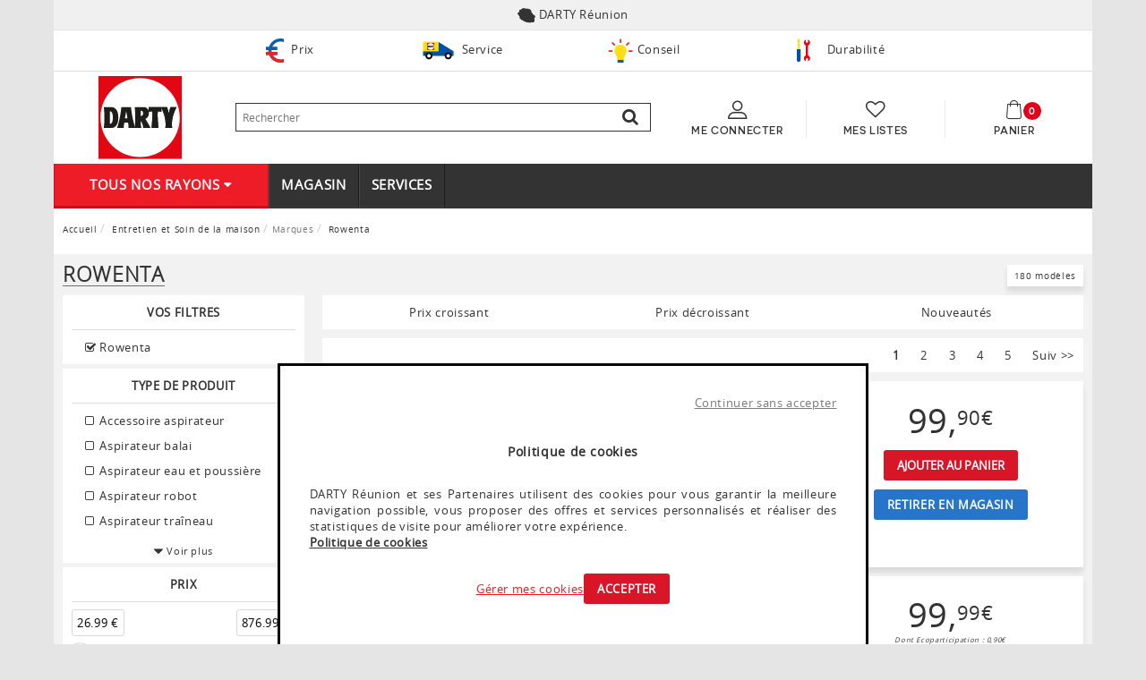

--- FILE ---
content_type: text/html; charset=UTF-8
request_url: https://reunion.darty-dom.com/c/entretien-rowenta
body_size: 23177
content:
<!DOCTYPE html>
<html lang="fr-re" prefix="og: http://ogp.me/ns#">
<head>

        <script>

        window.dataLayer = window.dataLayer || [];

        function gtag() {
            dataLayer.push(arguments);
        }

        (function (w, d, s, l, i) {
            w[l] = w[l] || [];
            w[l].push({'gtm.start': new Date().getTime(), event: 'gtm.js'});
            var f = d.getElementsByTagName(s)[0], j = d.createElement(s), dl = l != 'dataLayer' ? '&l=' + l : '';
            j.async = true;
            j.src = '//www.googletagmanager.com/gtm.js?id=' + i + dl;
            f.parentNode.insertBefore(j, f);
        })(window, document, 'script', 'dataLayer', 'GTM-K8JKPHJ');

    </script>



    <style>
        .menu-wrap { top: 137px; position: absolute; z-index: 1001; width: 315px; height: calc(100% - 137px); font-size: 1.15em; -webkit-transform: translate3d(-100%, 0, 0); -moz-transform: translate3d(-100%, 0, 0); transform: translate3d(-100%, 0, 0); -webkit-transition: -webkit-transform 0.3s; -moz-transition: -webkit-transform 0.3s; transition: transform 0.3s; }
    </style>

    <meta charset="UTF-8"/>
    <meta name="viewport" content="width=device-width, initial-scale=1, maximum-scale=1">
    <link rel="shortcut icon" href="https://reunion.darty-dom.com/bundles/wffrontasset/images/favicon/favicon.ico" type="image/x-icon">
<link rel="icon" href="https://reunion.darty-dom.com/bundles/wffrontasset/images/favicon/favicon.ico" type="image/x-icon">
<link rel="manifest" href="https://reunion.darty-dom.com/bundles/wffrontasset/images/favicon/manifest.json">
<meta name="msapplication-TileColor" content="#ffffff">
<meta name="msapplication-TileImage" content="https://reunion.darty-dom.com/bundles/wffrontasset/images/favicon/ms-icon-144x144.png">
<meta name="theme-color" content="#ffffff">
<meta name="msapplication-config" content="/bundles/wffrontasset/images/favicon/browserconfig.xml"/>

    <title>Rowenta - Tout le choix Rowenta - Livraison Réunion - DARTY Réunion</title>
    <meta name="description" content="Découvrez les meilleurs produits de la marque Rowenta chez Darty. Retrait gratuit en magasin. Garantie SAV Darty. Paiement sécurisé. Livraison Réunion."/>
    <meta name="robots" content="index,follow"/>
            <!-- Custom -->
                    <link rel="stylesheet" type="text/css" media="screen" href="/css/4e69af6.css?v=20260121150245"/>
            
                    <link href="https://reunion.darty-dom.com/c/entretien-rowenta" rel="canonical">
            
    
        
                            <link rel="next" href="https://reunion.darty-dom.com/c/entretien-rowenta?page=2"/>
        
    

    
</head>

<body class=" catalog" >

    <noscript>
        <iframe src="//www.googletagmanager.com/ns.html?id=GTM-K8JKPHJ" height="0" width="0" style="display:none;visibility:hidden;"></iframe>
    </noscript>



<div class="menu-wrap hidden-md hidden-lg">
    <nav class="menu-off-canvas">

        
        <div>

            
                <span class="item--level-1" href="#">Tous nos rayons</span>

                                    <div class="sub-item-container sub-item-container--level-2">
                                                                                                            <a class="item sub-item-container--level-2__item" href="/ac/gros-electromenager">
                                <img class="sub-item-container--level-2__img" src="/bundles/wffrontasset/images/gros-electromenager.svg"/>
                                <span>Gros électroménager</span>
                            </a>
                                                            <div class="sub-item-container sub-item-container--level-3 none">

                                    <a class="item sub-item-container--level-3__item" href="/ac/gros-electromenager"><span class="bold"> Accueil :</span> Gros électroménager
                                    </a>

                                    
                                        
                                                                                    <a class="item sub-item-container--level-3__item" href="/c/refrigerateur">                                                    <span class="fa fa-caret-right sub-item-container--level-3__icon"></span> Réfrigérateur
                                            </a>
                                        
                                                                                    <div class="sub-item-container sub-item-container--level-4 none">
                                                                                                    <a class="item item sub-item-container--level-4__item" href="/c/refrigerateur">
                                                        <span class="bold"> Accueil :</span> Réfrigérateur
                                                    </a>
                                                                                                
                                                                                                        <a class="item sub-item-container--level-4__item" href="/c/refrigerateur-congelateur">- Réfrigérateur congélateur</a>

                                                
                                                                                                        <a class="item sub-item-container--level-4__item" href="/c/refrigerateur-americain">- Réfrigérateur américain</a>

                                                
                                                                                                        <a class="item sub-item-container--level-4__item" href="/c/refrigerateur-multiportes">- Réfrigérateur multi-portes</a>

                                                
                                                                                                        <a class="item sub-item-container--level-4__item" href="/c/refrigerateur-armoire">- Réfrigérateur armoire</a>

                                                
                                                                                                        <a class="item sub-item-container--level-4__item" href="/c/refrigerateur-sous-plan">- Réfrigérateur sous plan</a>

                                                                                            </div>
                                                                            
                                        
                                                                                    <a class="item sub-item-container--level-3__item" href="/c/congelateur"> Congélateur
                                            </a>
                                        
                                                                            
                                        
                                                                                    <a class="item sub-item-container--level-3__item" href="/c/cave-a-vin"> Cave à vin
                                            </a>
                                        
                                                                            
                                        
                                        
                                                                            
                                        
                                                                                    <a class="item sub-item-container--level-3__item" href="/c/lave-linge">                                                    <span class="fa fa-caret-right sub-item-container--level-3__icon"></span> Lave-linge
                                            </a>
                                        
                                                                                    <div class="sub-item-container sub-item-container--level-4 none">
                                                                                                    <a class="item item sub-item-container--level-4__item" href="/c/lave-linge">
                                                        <span class="bold"> Accueil :</span> Lave-linge
                                                    </a>
                                                                                                
                                                                                                        <a class="item sub-item-container--level-4__item" href="/c/lave-linge-hublot">- Lave-linge hublot</a>

                                                
                                                                                                        <a class="item sub-item-container--level-4__item" href="/c/lave-linge-top">- Lave-linge top</a>

                                                
                                                                                                        <a class="item sub-item-container--level-4__item" href="/c/lave-linge-sechant">- Lave-linge séchant</a>

                                                                                            </div>
                                                                            
                                        
                                                                                    <a class="item sub-item-container--level-3__item" href="/c/seche-linge"> Sèche-linge
                                            </a>
                                        
                                                                            
                                        
                                                                                    <a class="item sub-item-container--level-3__item" href="/c/lave-vaisselle">                                                    <span class="fa fa-caret-right sub-item-container--level-3__icon"></span> Lave-vaisselle
                                            </a>
                                        
                                                                                    <div class="sub-item-container sub-item-container--level-4 none">
                                                                                                    <a class="item item sub-item-container--level-4__item" href="/c/lave-vaisselle">
                                                        <span class="bold"> Accueil :</span> Lave-vaisselle
                                                    </a>
                                                                                                
                                                                                                        <a class="item sub-item-container--level-4__item" href="/c/lave-vaisselle-pose-libre">- Lave-vaisselle pose libre</a>

                                                
                                                                                                        <a class="item sub-item-container--level-4__item" href="/c/lave-vaisselle-encastrable">- Lave-vaisselle encastrable</a>

                                                                                            </div>
                                                                            
                                        
                                        
                                                                            
                                        
                                                                                    <a class="item sub-item-container--level-3__item" href="/c/cuisiniere"> Cuisinière
                                            </a>
                                        
                                                                            
                                        
                                                                                    <a class="item sub-item-container--level-3__item" href="/c/plaque-de-cuisson">                                                    <span class="fa fa-caret-right sub-item-container--level-3__icon"></span> Plaque de cuisson
                                            </a>
                                        
                                                                                    <div class="sub-item-container sub-item-container--level-4 none">
                                                                                                    <a class="item item sub-item-container--level-4__item" href="/c/plaque-de-cuisson">
                                                        <span class="bold"> Accueil :</span> Plaque de cuisson
                                                    </a>
                                                                                                
                                                                                                        <a class="item sub-item-container--level-4__item" href="/c/plaque-de-cuisson-induction">- Plaque induction</a>

                                                
                                                                                                        <a class="item sub-item-container--level-4__item" href="/c/plaque-de-cuisson-gaz">- Plaque gaz</a>

                                                
                                                                                                        <a class="item sub-item-container--level-4__item" href="/c/plaque-de-cuisson-vitroceramique">- Plaque vitrocéramique</a>

                                                                                            </div>
                                                                            
                                        
                                                                                    <a class="item sub-item-container--level-3__item" href="/c/four-encastrable"> Four encastrable
                                            </a>
                                        
                                                                            
                                        
                                                                                    <a class="item sub-item-container--level-3__item" href="/c/micro-ondes-four-micro-ondes">                                                    <span class="fa fa-caret-right sub-item-container--level-3__icon"></span> Micro-ondes
                                            </a>
                                        
                                                                                    <div class="sub-item-container sub-item-container--level-4 none">
                                                                                                    <a class="item item sub-item-container--level-4__item" href="/c/micro-ondes-four-micro-ondes">
                                                        <span class="bold"> Accueil :</span> Micro-ondes
                                                    </a>
                                                                                                
                                                                                                        <a class="item sub-item-container--level-4__item" href="/c/micro-ondes-encastrables">- Micro-ondes encastrable</a>

                                                
                                                                                                        <a class="item sub-item-container--level-4__item" href="/c/micro-ondes-a-poser">- Micro-ondes à poser</a>

                                                                                            </div>
                                                                            
                                        
                                                                                    <a class="item sub-item-container--level-3__item" href="/c/hotte"> Hotte
                                            </a>
                                        
                                                                            
                                        
                                        
                                                                            
                                        
                                                                                    <a class="item sub-item-container--level-3__item" href="/c/accessoire-gros-electromenager"> Tous les accessoires
                                            </a>
                                        
                                                                            
                                        
                                                                                    <a class="item sub-item-container--level-3__item" href="/c/gem-tous-produits"> Tous les produits
                                            </a>
                                        
                                                                            
                                        
                                                                                    <a class="item sub-item-container--level-3__item" href="/c/marques">                                                    <span class="fa fa-caret-right sub-item-container--level-3__icon"></span> Marques
                                            </a>
                                        
                                                                                    <div class="sub-item-container sub-item-container--level-4 none">
                                                                                                
                                                                                                        <a class="item sub-item-container--level-4__item" href="/c/gem-thomson">- Thomson</a>

                                                
                                                                                                        <a class="item sub-item-container--level-4__item" href="/c/gem-proline">- Proline</a>

                                                
                                                                                                        <a class="item sub-item-container--level-4__item" href="/c/gem-samsung">- Samsung</a>

                                                                                            </div>
                                                                                                            </div>
                            
                                                                                                            <a class="item sub-item-container--level-2__item" href="/ac/petit-electromenager-cuisine">
                                <img class="sub-item-container--level-2__img" src="/bundles/wffrontasset/images/petit-electromenager-cuisine.svg"/>
                                <span>Petit électroménager cuisine</span>
                            </a>
                                                            <div class="sub-item-container sub-item-container--level-3 none">

                                    <a class="item sub-item-container--level-3__item" href="/ac/petit-electromenager-cuisine"><span class="bold"> Accueil :</span> Petit électroménager cuisine
                                    </a>

                                    
                                        
                                                                                    <a class="item sub-item-container--level-3__item" href="/c/robot-de-cuisine">                                                    <span class="fa fa-caret-right sub-item-container--level-3__icon"></span> Robot de cuisine
                                            </a>
                                        
                                                                                    <div class="sub-item-container sub-item-container--level-4 none">
                                                                                                    <a class="item item sub-item-container--level-4__item" href="/c/robot-de-cuisine">
                                                        <span class="bold"> Accueil :</span> Robot de cuisine
                                                    </a>
                                                                                                
                                                                                                        <a class="item sub-item-container--level-4__item" href="/c/robot-multifonction">- Robot multifonction</a>

                                                
                                                                                                        <a class="item sub-item-container--level-4__item" href="/c/blender">- Blender</a>

                                                                                            </div>
                                                                            
                                        
                                                                                    <a class="item sub-item-container--level-3__item" href="/c/appareils-daide-culinaire">                                                    <span class="fa fa-caret-right sub-item-container--level-3__icon"></span> Appareils d'aide culinaire
                                            </a>
                                        
                                                                                    <div class="sub-item-container sub-item-container--level-4 none">
                                                                                                    <a class="item item sub-item-container--level-4__item" href="/c/appareils-daide-culinaire">
                                                        <span class="bold"> Accueil :</span> Appareils d'aide culinaire
                                                    </a>
                                                                                                
                                                                                                        <a class="item sub-item-container--level-4__item" href="/c/mixeur">- Mixeur</a>

                                                                                            </div>
                                                                            
                                        
                                                                                    <a class="item sub-item-container--level-3__item" href="/c/casserole-autocuiseur"> Casserolerie, Autocuiseur
                                            </a>
                                        
                                                                            
                                        
                                                                                    <a class="item sub-item-container--level-3__item" href="/c/barbecue-plancha-et-grille-viande"> Barbecue, plancha et grille-viande
                                            </a>
                                        
                                                                            
                                        
                                        
                                                                            
                                        
                                                                                    <a class="item sub-item-container--level-3__item" href="/c/expresso-cafetiere">                                                    <span class="fa fa-caret-right sub-item-container--level-3__icon"></span> Expresso - Cafetière
                                            </a>
                                        
                                                                                    <div class="sub-item-container sub-item-container--level-4 none">
                                                                                                    <a class="item item sub-item-container--level-4__item" href="/c/expresso-cafetiere">
                                                        <span class="bold"> Accueil :</span> Expresso - Cafetière
                                                    </a>
                                                                                                
                                                                                                        <a class="item sub-item-container--level-4__item" href="/c/cafetiere">- Cafetière</a>

                                                
                                                                                                        <a class="item sub-item-container--level-4__item" href="/c/expresso">- Expresso</a>

                                                
                                                                                                        <a class="item sub-item-container--level-4__item" href="/c/expresso-avec-broyeur">- Expresso avec broyeur</a>

                                                                                            </div>
                                                                            
                                        
                                                                                    <a class="item sub-item-container--level-3__item" href="/c/petit-dejeuner-jus">                                                    <span class="fa fa-caret-right sub-item-container--level-3__icon"></span> Petit déjeuner & Jus
                                            </a>
                                        
                                                                                    <div class="sub-item-container sub-item-container--level-4 none">
                                                                                                    <a class="item item sub-item-container--level-4__item" href="/c/petit-dejeuner-jus">
                                                        <span class="bold"> Accueil :</span> Petit déjeuner & Jus
                                                    </a>
                                                                                                
                                                                                                        <a class="item sub-item-container--level-4__item" href="/c/centrifugeuse">- Centrifugeuse</a>

                                                
                                                                                                        <a class="item sub-item-container--level-4__item" href="/c/extracteur-de-jus">- Extracteur de jus</a>

                                                
                                                                                                        <a class="item sub-item-container--level-4__item" href="/c/grille-pain">- Grille pain</a>

                                                
                                                                                                        <a class="item sub-item-container--level-4__item" href="/c/bouilloire">- Bouilloire</a>

                                                                                            </div>
                                                                            
                                        
                                                                                    <a class="item sub-item-container--level-3__item" href="/c/machine-a-pain-sorbetiere-yaourtiere"> Machine à pain, sorbetière, yaourtière
                                            </a>
                                        
                                                                            
                                        
                                        
                                                                            
                                        
                                                                                    <a class="item sub-item-container--level-3__item" href="/c/appareil-de-cuisson">                                                    <span class="fa fa-caret-right sub-item-container--level-3__icon"></span> Appareil de cuisson
                                            </a>
                                        
                                                                                    <div class="sub-item-container sub-item-container--level-4 none">
                                                                                                    <a class="item item sub-item-container--level-4__item" href="/c/appareil-de-cuisson">
                                                        <span class="bold"> Accueil :</span> Appareil de cuisson
                                                    </a>
                                                                                                
                                                                                                        <a class="item sub-item-container--level-4__item" href="/c/friteuse">- Friteuse</a>

                                                
                                                                                                        <a class="item sub-item-container--level-4__item" href="/c/cookeo-multicuiseur">- Cookeo - Multicuiseur</a>

                                                
                                                                                                        <a class="item sub-item-container--level-4__item" href="/c/cuiseur-vapeur">- Cuiseur vapeur</a>

                                                
                                                                                                        <a class="item sub-item-container--level-4__item" href="/c/cuiseur-a-riz">- Cuiseur à riz</a>

                                                                                            </div>
                                                                            
                                        
                                                                                    <a class="item sub-item-container--level-3__item" href="/c/mini-four"> Mini-four
                                            </a>
                                        
                                                                            
                                        
                                        
                                                                            
                                        
                                                                                    <a class="item sub-item-container--level-3__item" href="/c/accessoire-petit-electromenager-cuisine"> Tous les accessoires
                                            </a>
                                        
                                                                            
                                        
                                                                                    <a class="item sub-item-container--level-3__item" href="/c/pem-tous-produits"> Tous les produits
                                            </a>
                                        
                                                                            
                                        
                                                                                    <a class="item sub-item-container--level-3__item" href="/c/marques-1">                                                    <span class="fa fa-caret-right sub-item-container--level-3__icon"></span> Marques
                                            </a>
                                        
                                                                                    <div class="sub-item-container sub-item-container--level-4 none">
                                                                                                
                                                                                                        <a class="item sub-item-container--level-4__item" href="/c/pem-moulinex">- Moulinex</a>

                                                
                                                                                                        <a class="item sub-item-container--level-4__item" href="/c/pem-magimix">- Magimix</a>

                                                
                                                                                                        <a class="item sub-item-container--level-4__item" href="/c/pem-tefal">- Tefal</a>

                                                
                                                                                                        <a class="item sub-item-container--level-4__item" href="/c/pem-proline">- Proline</a>

                                                                                            </div>
                                                                                                            </div>
                            
                                                                                                            <a class="item sub-item-container--level-2__item" href="/ac/tv-image-et-son">
                                <img class="sub-item-container--level-2__img" src="/bundles/wffrontasset/images/tv-image-et-son.svg"/>
                                <span>TV, Image et Son</span>
                            </a>
                                                            <div class="sub-item-container sub-item-container--level-3 none">

                                    <a class="item sub-item-container--level-3__item" href="/ac/tv-image-et-son"><span class="bold"> Accueil :</span> TV, Image et Son
                                    </a>

                                    
                                        
                                                                                    <a class="item sub-item-container--level-3__item" href="/c/television"> Télévision
                                            </a>
                                        
                                                                            
                                        
                                                                                    <a class="item sub-item-container--level-3__item" href="/c/home-cinema">                                                    <span class="fa fa-caret-right sub-item-container--level-3__icon"></span> Home Cinéma
                                            </a>
                                        
                                                                                    <div class="sub-item-container sub-item-container--level-4 none">
                                                                                                    <a class="item item sub-item-container--level-4__item" href="/c/home-cinema">
                                                        <span class="bold"> Accueil :</span> Home Cinéma
                                                    </a>
                                                                                                
                                                                                                        <a class="item sub-item-container--level-4__item" href="/c/barre-de-son">- Barre de son</a>

                                                                                            </div>
                                                                            
                                        
                                                                                    <a class="item sub-item-container--level-3__item" href="/c/lecteur-dvd-et-blu-ray-enregistreur-video"> Lecteur DVD, Enregistreur vidéo
                                            </a>
                                        
                                                                            
                                        
                                        
                                                                            
                                        
                                                                                    <a class="item sub-item-container--level-3__item" href="/c/enceintes">                                                    <span class="fa fa-caret-right sub-item-container--level-3__icon"></span> Enceintes
                                            </a>
                                        
                                                                                    <div class="sub-item-container sub-item-container--level-4 none">
                                                                                                    <a class="item item sub-item-container--level-4__item" href="/c/enceintes">
                                                        <span class="bold"> Accueil :</span> Enceintes
                                                    </a>
                                                                                                
                                                                                                        <a class="item sub-item-container--level-4__item" href="/c/enceinte-bluetooth">- Enceinte bluetooth</a>

                                                
                                                                                                        <a class="item sub-item-container--level-4__item" href="/c/enceinte-amplifiee">- Enceinte amplifiée</a>

                                                                                            </div>
                                                                            
                                        
                                                                                    <a class="item sub-item-container--level-3__item" href="/c/casque-ecouteurs"> Casque - Ecouteurs
                                            </a>
                                        
                                                                            
                                        
                                                                                    <a class="item sub-item-container--level-3__item" href="/c/hifi">                                                    <span class="fa fa-caret-right sub-item-container--level-3__icon"></span> Hifi
                                            </a>
                                        
                                                                                    <div class="sub-item-container sub-item-container--level-4 none">
                                                                                                    <a class="item item sub-item-container--level-4__item" href="/c/hifi">
                                                        <span class="bold"> Accueil :</span> Hifi
                                                    </a>
                                                                                                
                                                                                                        <a class="item sub-item-container--level-4__item" href="/c/chaine-hifi">- Chaîne Hifi</a>

                                                                                            </div>
                                                                            
                                        
                                                                                    <a class="item sub-item-container--level-3__item" href="/c/radio-reveil"> Radio - Réveil
                                            </a>
                                        
                                                                            
                                        
                                                                                    <a class="item sub-item-container--level-3__item" href="/c/lecteur-mp3-dictaphone"> Lecteur MP3, Dictaphone
                                            </a>
                                        
                                                                            
                                        
                                        
                                                                            
                                        
                                                                                    <a class="item sub-item-container--level-3__item" href="/c/appareil-photo"> Appareil photo
                                            </a>
                                        
                                                                            
                                        
                                                                                    <a class="item sub-item-container--level-3__item" href="/c/support-meuble-ecran"> Support - Meuble - Écran
                                            </a>
                                        
                                                                            
                                        
                                                                                    <a class="item sub-item-container--level-3__item" href="/c/connectique-audio-video"> Connectique
                                            </a>
                                        
                                                                            
                                        
                                        
                                                                            
                                        
                                                                                    <a class="item sub-item-container--level-3__item" href="/c/image-son-tous-accessoires"> Tous les accessoires
                                            </a>
                                        
                                                                            
                                        
                                                                                    <a class="item sub-item-container--level-3__item" href="/c/image-son-tous-produits"> Tous les produits
                                            </a>
                                        
                                                                            
                                        
                                                                                    <a class="item sub-item-container--level-3__item" href="/c/tv-marques">                                                    <span class="fa fa-caret-right sub-item-container--level-3__icon"></span> Marques
                                            </a>
                                        
                                                                                    <div class="sub-item-container sub-item-container--level-4 none">
                                                                                                
                                                                                                        <a class="item sub-item-container--level-4__item" href="/c/image-son-samsung">- Samsung</a>

                                                
                                                                                                        <a class="item sub-item-container--level-4__item" href="/c/image-son-sony">- Sony</a>

                                                
                                                                                                        <a class="item sub-item-container--level-4__item" href="/c/image-son-jvc">- JVC</a>

                                                
                                                                                                        <a class="item sub-item-container--level-4__item" href="/c/image-son-brandt">- Brandt</a>

                                                                                            </div>
                                                                                                            </div>
                            
                                                                                                            <a class="item sub-item-container--level-2__item" href="/ac/informatique-telephonie-high-tech">
                                <img class="sub-item-container--level-2__img" src="/bundles/wffrontasset/images/informatique-telephonie-high-tech.svg"/>
                                <span>Informatique, Téléphonie & High-tech</span>
                            </a>
                                                            <div class="sub-item-container sub-item-container--level-3 none">

                                    <a class="item sub-item-container--level-3__item" href="/ac/informatique-telephonie-high-tech"><span class="bold"> Accueil :</span> Informatique, Téléphonie & High-tech
                                    </a>

                                    
                                        
                                                                                    <a class="item sub-item-container--level-3__item" href="/c/ordinateur-portable"> Ordinateur portable
                                            </a>
                                        
                                                                            
                                        
                                                                                    <a class="item sub-item-container--level-3__item" href="/c/tablette-tactile"> Tablette tactile
                                            </a>
                                        
                                                                            
                                        
                                                                                    <a class="item sub-item-container--level-3__item" href="/c/ecran-pc"> Ecran PC
                                            </a>
                                        
                                                                            
                                        
                                                                                    <a class="item sub-item-container--level-3__item" href="/c/imprimante-scanner"> Imprimante - Scanner
                                            </a>
                                        
                                                                            
                                        
                                        
                                                                            
                                        
                                                                                    <a class="item sub-item-container--level-3__item" href="/c/smartphone">                                                    <span class="fa fa-caret-right sub-item-container--level-3__icon"></span> Smartphone
                                            </a>
                                        
                                                                                    <div class="sub-item-container sub-item-container--level-4 none">
                                                                                                    <a class="item item sub-item-container--level-4__item" href="/c/smartphone">
                                                        <span class="bold"> Accueil :</span> Smartphone
                                                    </a>
                                                                                                
                                                                                                        <a class="item sub-item-container--level-4__item" href="/c/iphone">- iPhone</a>

                                                
                                                                                                        <a class="item sub-item-container--level-4__item" href="/c/smartphone-samsung">- Samsung Galaxy</a>

                                                                                            </div>
                                                                            
                                        
                                                                                    <a class="item sub-item-container--level-3__item" href="/c/telephone-fixe-combine-supplementaire"> Téléphone fixe
                                            </a>
                                        
                                                                            
                                        
                                                                                    <a class="item sub-item-container--level-3__item" href="/c/objets-connectes-high-tech"> Objets connectés
                                            </a>
                                        
                                                                            
                                        
                                        
                                                                            
                                        
                                                                                    <a class="item sub-item-container--level-3__item" href="/c/cartouche-dencre-toner-papier"> Consommables
                                            </a>
                                        
                                                                            
                                        
                                                                                    <a class="item sub-item-container--level-3__item" href="/c/peripheriques-pc">                                                    <span class="fa fa-caret-right sub-item-container--level-3__icon"></span> Périphériques PC
                                            </a>
                                        
                                                                                    <div class="sub-item-container sub-item-container--level-4 none">
                                                                                                    <a class="item item sub-item-container--level-4__item" href="/c/peripheriques-pc">
                                                        <span class="bold"> Accueil :</span> Périphériques PC
                                                    </a>
                                                                                                
                                                                                                        <a class="item sub-item-container--level-4__item" href="/c/clavier">- Clavier</a>

                                                                                            </div>
                                                                            
                                        
                                                                                    <a class="item sub-item-container--level-3__item" href="/c/stockage">                                                    <span class="fa fa-caret-right sub-item-container--level-3__icon"></span> Stockage
                                            </a>
                                        
                                                                                    <div class="sub-item-container sub-item-container--level-4 none">
                                                                                                    <a class="item item sub-item-container--level-4__item" href="/c/stockage">
                                                        <span class="bold"> Accueil :</span> Stockage
                                                    </a>
                                                                                                
                                                                                                        <a class="item sub-item-container--level-4__item" href="/c/disque-dur">- Disque dur</a>

                                                                                            </div>
                                                                            
                                        
                                                                                    <a class="item sub-item-container--level-3__item" href="/c/reseau"> Réseau
                                            </a>
                                        
                                                                            
                                        
                                        
                                                                            
                                        
                                                                                    <a class="item sub-item-container--level-3__item" href="/c/info-tous-accessoires"> Tous les accessoires
                                            </a>
                                        
                                                                            
                                        
                                                                                    <a class="item sub-item-container--level-3__item" href="/c/info-tous-produits"> Tous les produits
                                            </a>
                                        
                                                                            
                                        
                                                                                    <a class="item sub-item-container--level-3__item" href="/c/info-marques">                                                    <span class="fa fa-caret-right sub-item-container--level-3__icon"></span> Marques
                                            </a>
                                        
                                                                                    <div class="sub-item-container sub-item-container--level-4 none">
                                                                                                
                                                                                                        <a class="item sub-item-container--level-4__item" href="/c/info-apple">- Apple</a>

                                                
                                                                                                        <a class="item sub-item-container--level-4__item" href="/c/info-acer">- Acer</a>

                                                
                                                                                                        <a class="item sub-item-container--level-4__item" href="/c/info-samsung">- Samsung</a>

                                                
                                                                                                        <a class="item sub-item-container--level-4__item" href="/c/info-hp">- HP</a>

                                                
                                                                                                        <a class="item sub-item-container--level-4__item" href="/c/info-epson">- Epson</a>

                                                                                            </div>
                                                                                                            </div>
                            
                                                                                                            <a class="item sub-item-container--level-2__item" href="/ac/entretien-et-soin-de-la-maison">
                                <img class="sub-item-container--level-2__img" src="/bundles/wffrontasset/images/entretien-et-soin-de-la-maison.svg"/>
                                <span>Entretien et Soin de la maison</span>
                            </a>
                                                            <div class="sub-item-container sub-item-container--level-3 none">

                                    <a class="item sub-item-container--level-3__item" href="/ac/entretien-et-soin-de-la-maison"><span class="bold"> Accueil :</span> Entretien et Soin de la maison
                                    </a>

                                    
                                        
                                                                                    <a class="item sub-item-container--level-3__item" href="/c/aspirateur">                                                    <span class="fa fa-caret-right sub-item-container--level-3__icon"></span> Aspirateur
                                            </a>
                                        
                                                                                    <div class="sub-item-container sub-item-container--level-4 none">
                                                                                                    <a class="item item sub-item-container--level-4__item" href="/c/aspirateur">
                                                        <span class="bold"> Accueil :</span> Aspirateur
                                                    </a>
                                                                                                
                                                                                                        <a class="item sub-item-container--level-4__item" href="/c/aspirateur-traineau">- Aspirateur traîneau</a>

                                                
                                                                                                        <a class="item sub-item-container--level-4__item" href="/c/aspirateur-balai">- Aspirateur balai</a>

                                                                                            </div>
                                                                            
                                        
                                                                                    <a class="item sub-item-container--level-3__item" href="/c/accessoire-aspirateur-nettoyeur"> Accessoire aspirateur - nettoyeur
                                            </a>
                                        
                                                                            
                                        
                                        
                                                                            
                                        
                                                                                    <a class="item sub-item-container--level-3__item" href="/c/repassage-couture">                                                    <span class="fa fa-caret-right sub-item-container--level-3__icon"></span> Repassage - Couture
                                            </a>
                                        
                                                                                    <div class="sub-item-container sub-item-container--level-4 none">
                                                                                                    <a class="item item sub-item-container--level-4__item" href="/c/repassage-couture">
                                                        <span class="bold"> Accueil :</span> Repassage - Couture
                                                    </a>
                                                                                                
                                                                                                        <a class="item sub-item-container--level-4__item" href="/c/centrale-vapeur">- Centrale vapeur</a>

                                                                                            </div>
                                                                            
                                        
                                                                                    <a class="item sub-item-container--level-3__item" href="/c/chauffage-climatisation">                                                    <span class="fa fa-caret-right sub-item-container--level-3__icon"></span> Chauffage - Climatisation
                                            </a>
                                        
                                                                                    <div class="sub-item-container sub-item-container--level-4 none">
                                                                                                    <a class="item item sub-item-container--level-4__item" href="/c/chauffage-climatisation">
                                                        <span class="bold"> Accueil :</span> Chauffage - Climatisation
                                                    </a>
                                                                                                
                                                                                                        <a class="item sub-item-container--level-4__item" href="/c/ventilateur">- Ventilateur</a>

                                                                                            </div>
                                                                            
                                        
                                                                                    <a class="item sub-item-container--level-3__item" href="/c/traitement-de-lair"> Traitement de l'air
                                            </a>
                                        
                                                                            
                                        
                                        
                                                                            
                                        
                                                                                    <a class="item sub-item-container--level-3__item" href="/c/entretien-tous-produits"> Tous les produits
                                            </a>
                                        
                                                                            
                                        
                                                                                    <a class="item sub-item-container--level-3__item" href="/c/entretien-marques">                                                    <span class="fa fa-caret-right sub-item-container--level-3__icon"></span> Marques
                                            </a>
                                        
                                                                                    <div class="sub-item-container sub-item-container--level-4 none">
                                                                                                
                                                                                                        <a class="item sub-item-container--level-4__item" href="/c/entretien-rowenta">- Rowenta</a>

                                                
                                                                                                        <a class="item sub-item-container--level-4__item" href="/c/entretien-calor">- Calor</a>

                                                
                                                                                                        <a class="item sub-item-container--level-4__item" href="/c/entretien-philips">- Philips</a>

                                                
                                                                                                        <a class="item sub-item-container--level-4__item" href="/c/entretien-proline">- Proline</a>

                                                                                            </div>
                                                                                                            </div>
                            
                                                                                                            <a class="item sub-item-container--level-2__item" href="/ac/beaute-et-bien-etre">
                                <img class="sub-item-container--level-2__img" src="/bundles/wffrontasset/images/beaute-et-bien-etre.svg"/>
                                <span>Beauté et Bien être</span>
                            </a>
                                                            <div class="sub-item-container sub-item-container--level-3 none">

                                    <a class="item sub-item-container--level-3__item" href="/ac/beaute-et-bien-etre"><span class="bold"> Accueil :</span> Beauté et Bien être
                                    </a>

                                    
                                        
                                                                                    <a class="item sub-item-container--level-3__item" href="/c/epilation"> Epilation
                                            </a>
                                        
                                                                            
                                        
                                                                                    <a class="item sub-item-container--level-3__item" href="/c/rasoir-tondeuse">                                                    <span class="fa fa-caret-right sub-item-container--level-3__icon"></span> Rasoir - Tondeuse
                                            </a>
                                        
                                                                                    <div class="sub-item-container sub-item-container--level-4 none">
                                                                                                    <a class="item item sub-item-container--level-4__item" href="/c/rasoir-tondeuse">
                                                        <span class="bold"> Accueil :</span> Rasoir - Tondeuse
                                                    </a>
                                                                                                
                                                                                                        <a class="item sub-item-container--level-4__item" href="/c/tondeuse-homme">- Tondeuse homme</a>

                                                                                            </div>
                                                                            
                                        
                                                                                    <a class="item sub-item-container--level-3__item" href="/c/coiffure">                                                    <span class="fa fa-caret-right sub-item-container--level-3__icon"></span> Coiffure
                                            </a>
                                        
                                                                                    <div class="sub-item-container sub-item-container--level-4 none">
                                                                                                    <a class="item item sub-item-container--level-4__item" href="/c/coiffure">
                                                        <span class="bold"> Accueil :</span> Coiffure
                                                    </a>
                                                                                                
                                                                                                        <a class="item sub-item-container--level-4__item" href="/c/seche-cheveux">- Sèche cheveux</a>

                                                                                            </div>
                                                                            
                                        
                                        
                                                                            
                                        
                                                                                    <a class="item sub-item-container--level-3__item" href="/c/brosse-a-dents-electrique"> Brosse à dents électrique
                                            </a>
                                        
                                                                            
                                        
                                                                                    <a class="item sub-item-container--level-3__item" href="/c/soin-beaute"> Soin beauté
                                            </a>
                                        
                                                                            
                                        
                                                                                    <a class="item sub-item-container--level-3__item" href="/c/soin-du-corps-fitness">                                                    <span class="fa fa-caret-right sub-item-container--level-3__icon"></span> Soin du corps - Fitness
                                            </a>
                                        
                                                                                    <div class="sub-item-container sub-item-container--level-4 none">
                                                                                                    <a class="item item sub-item-container--level-4__item" href="/c/soin-du-corps-fitness">
                                                        <span class="bold"> Accueil :</span> Soin du corps - Fitness
                                                    </a>
                                                                                                
                                                                                                        <a class="item sub-item-container--level-4__item" href="/c/pese-personne">- Pèse personne</a>

                                                                                            </div>
                                                                            
                                        
                                                                                    <a class="item sub-item-container--level-3__item" href="/c/sante-bien-etre"> Santé, Bien-Être
                                            </a>
                                        
                                                                            
                                        
                                                                                    <a class="item sub-item-container--level-3__item" href="/c/sterilisateur"> Stérilisateur
                                            </a>
                                        
                                                                            
                                        
                                        
                                                                            
                                        
                                                                                    <a class="item sub-item-container--level-3__item" href="/c/accessoire-beaute-et-bien-etre"> Tous les accessoires
                                            </a>
                                        
                                                                            
                                        
                                                                                    <a class="item sub-item-container--level-3__item" href="/c/beaute-tous-produits"> Tous les produits
                                            </a>
                                        
                                                                            
                                        
                                                                                    <a class="item sub-item-container--level-3__item" href="/c/beaute-marques">                                                    <span class="fa fa-caret-right sub-item-container--level-3__icon"></span> Marques
                                            </a>
                                        
                                                                                    <div class="sub-item-container sub-item-container--level-4 none">
                                                                                                
                                                                                                        <a class="item sub-item-container--level-4__item" href="/c/beaute-philips">- Philips</a>

                                                
                                                                                                        <a class="item sub-item-container--level-4__item" href="/c/beaute-okoia">- Okoia</a>

                                                
                                                                                                        <a class="item sub-item-container--level-4__item" href="/c/beaute-calor">- Calor</a>

                                                
                                                                                                        <a class="item sub-item-container--level-4__item" href="/c/beaute-babyliss">- Babyliss</a>

                                                
                                                                                                        <a class="item sub-item-container--level-4__item" href="/c/beaute-braun">- Braun</a>

                                                                                            </div>
                                                                                                            </div>
                            
                                            </div>
                
            
                        <a class="item--level-other" href="/store-shop-from-parameter">Magasin</a>
            <a class="item--level-other" href="/s/nos-services">Services</a>

        </div>

    </nav>
</div>

    <div id="account-menu-off-canvas"></div>

    <div class="body-wrapper">
                    <header id="header" class="">
    
                <div class="container region-choice region-choice--mobile text-center">
        <span>
            <img src="/assets/country_re.svg" alt="Réunion">
            DARTY Réunion
                    </span>
        </div>

        <div class="container bg-white reinsurance_header__content hidden-sm hidden-xs">
            <div>
                <img style="width:30px" src="/bundles/wffrontasset/images/picto-euro.svg" alt="Prix" class="lazyload"/>
                <span>Prix</span>
            </div>

            <div>
                <img src="/bundles/wffrontasset/images/camionetteD.svg" alt="Service" class="lazyload"/>
                <span>Service</span>
            </div>

            <div>
                <img style="width:30px" src="/bundles/wffrontasset/images/picto-idee.svg" alt="Conseil" class="lazyload"/>
                <span>Conseil</span>
            </div>

            <div>
                <img src="/bundles/wffrontasset/images/sav.svg" alt="Durabilité" class="lazyload"/>
                <span>Durabilité</span>
            </div>
        </div>


        
     <section id="navbar" class="container" >

        
        <div class="container bg-white p-bottom-10 nav-down">
            
    <div class="line-content bg-white container">

        <div class="col-xs-4 menu-mobile-button hidden-md hidden-lg">
            <button class="burger-icon open-menu-off-canvas">
                <span class="burger-icon-container">
                    <span class="burger-first-bar"></span>
                    <span class="burger-second-bar"></span>
                    <span class="burger-third-bar"></span>
                </span>
            </button>
            <span class="menu-mobile-button__title">menu</span>
        </div>

        <div class="text-center col-xs-2 col-xs-push-1 col-md-push-0 col-md-2 logo-container">
            <a href="/" class="inline-block logo">
                <img src="https://reunion.darty-dom.com/assets/logo.svg" id="logo" alt="Darty Réunion, le contrat de confiance" />

    </a>

<script type="application/ld+json">
{
    "@context" : "https://schema.org",
    "@type" : "Organization",
    "url" : "https://reunion.darty-dom.com",
    "logo" : "https://reunion.darty-dom.com/assets/logo.svg",
    "brand" : "Darty",
    "slogan" : "Le contrat de confiance"
}
</script>
        </div>

        <div class="hidden-xs hidden-sm col-xs-5">

                                                
            
            
            <div id="search-container-desktop" class="no-alert">
                <form method="get" action="/recherche" autocomplete="off" novalidate="novalidate">
    <div class="group">
        <input type="text" id="form_q" name="q" value="" class="form_q" placeholder="Rechercher">
        <span class="bar"></span>
        <span class="help"></span>

        <button class="search-button" type="submit"><span class="fa fa-search"></span></button>
    </div>
</form>
            </div>

        </div>

        <div class="col-xs-5 pull-right icons">
            <div class="col-xs-4 icon-container">
                                <a href="/u" class="icon open-menu-account">
                    <span class="dartyicon dartyicon-profile"></span>
                    <span class="hidden-xs title">Me connecter</span>
                </a>
                            </div>
            <div class="col-xs-4 icon-container">
                                <a href="/u/mes-listes-envie" class="icon">
                    <span class="fa fa-heart-o"></span>
                    <span class="hidden-xs title">Mes listes</span>
                </a>
                            </div>
                            <div class="col-xs-4 icon-container">
                    <a href="/panier" class="icon">
                        <span class="dartyicon dartyicon-cart"></span>
                        <span class="hidden-xs title">Panier</span>
                        <span class="badge badge-cart">
                            <span class="nb-product-cart" id="cart_item">0</span>
                        </span>
                    </a>
                </div>
                    </div>

    </div>

    <section class="none hidden-md hidden-lg m-top-5" id="menu-more-container">
        <ul class="list-inline menu-more-container container">
            <li class="col-xs-6 menu-more-container__list-item">
                <a href="/store-shop-from-parameter" class="menu-more-container__link">Magasin</a></li>
            <li class="col-xs-6 menu-more-container__list-item">
                <a href="/s/nos-services" class="menu-more-container__link">Services</a></li>
        </ul>
    </section>

    <div class="hidden-md hidden-lg col-xs-12 m-top-5 m-bottom-5" id="search-container-mobile">
        <form method="get" action="/recherche" autocomplete="off" novalidate="novalidate">
    <div class="group">
        <input type="text" id="form_q_mobile" name="q" value="" class="form_q" placeholder="Rechercher">
        <span class="bar"></span>
        <span class="help"></span>

        <button class="search-button" type="submit"><span class="fa fa-search"></span></button>
    </div>
</form>
    </div>

    
        </div>

            </section>



       
     <section  class="container" >

        
        <div class="container bg-grey menu-container hidden-xs hidden-sm">
                <menu>
                
<nav class="menu-desktop">
    <ul class="sub-item-container sub-item-container-0">
                    <li class="li--level-1 expand">

                <span class="item a--level-1" href="#">Tous nos rayons <span class="fa fa-caret-down"></span></span>
                                    <ul class="sub-item-container sub-item-container-1 none">
                                                    
                                <li class="li--level-2">

            
    <a class="item a--level-2" href="/ac/gros-electromenager">Gros électroménager</a>
            <ul class="sub-item-container sub-item-container-2 none">
            <li class="li--level-3 col-md-3">
                <ul>
                                                            
                                        
                    <li>
                                                    <a class="item a--level-3" href="/c/refrigerateur">Réfrigérateur</a>
                                                                            <ul class="sub-item-container sub-item-container-3">
                                                                    <li class="li--level-4">

                                                                                
                                        <a class="item a--level-4" href="/c/refrigerateur-congelateur">Réfrigérateur congélateur</a>
                                    </li>
                                                                    <li class="li--level-4">

                                                                                
                                        <a class="item a--level-4" href="/c/refrigerateur-americain">Réfrigérateur américain</a>
                                    </li>
                                                                    <li class="li--level-4">

                                                                                
                                        <a class="item a--level-4" href="/c/refrigerateur-multiportes">Réfrigérateur multi-portes</a>
                                    </li>
                                                                    <li class="li--level-4">

                                                                                
                                        <a class="item a--level-4" href="/c/refrigerateur-armoire">Réfrigérateur armoire</a>
                                    </li>
                                                                    <li class="li--level-4">

                                                                                
                                        <a class="item a--level-4" href="/c/refrigerateur-sous-plan">Réfrigérateur sous plan</a>
                                    </li>
                                                            </ul>
                                            </li>
                                                                                
                                        
                    <li>
                                                    <a class="item a--level-3" href="/c/congelateur">Congélateur</a>
                                                                    </li>
                                                                                
                                        
                    <li>
                                                    <a class="item a--level-3" href="/c/cave-a-vin">Cave à vin</a>
                                                                    </li>
                                                                                                                                        </ul>
            <li class="li--level-3 col-md-3">
                <ul>
                                                                                                    
                                        
                    <li>
                                                    <a class="item a--level-3" href="/c/lave-linge">Lave-linge</a>
                                                                            <ul class="sub-item-container sub-item-container-3">
                                                                    <li class="li--level-4">

                                                                                
                                        <a class="item a--level-4" href="/c/lave-linge-hublot">Lave-linge hublot</a>
                                    </li>
                                                                    <li class="li--level-4">

                                                                                
                                        <a class="item a--level-4" href="/c/lave-linge-top">Lave-linge top</a>
                                    </li>
                                                                    <li class="li--level-4">

                                                                                
                                        <a class="item a--level-4" href="/c/lave-linge-sechant">Lave-linge séchant</a>
                                    </li>
                                                            </ul>
                                            </li>
                                                                                
                                        
                    <li>
                                                    <a class="item a--level-3" href="/c/seche-linge">Sèche-linge</a>
                                                                    </li>
                                                                                
                                        
                    <li>
                                                    <a class="item a--level-3" href="/c/lave-vaisselle">Lave-vaisselle</a>
                                                                            <ul class="sub-item-container sub-item-container-3">
                                                                    <li class="li--level-4">

                                                                                
                                        <a class="item a--level-4" href="/c/lave-vaisselle-pose-libre">Lave-vaisselle pose libre</a>
                                    </li>
                                                                    <li class="li--level-4">

                                                                                
                                        <a class="item a--level-4" href="/c/lave-vaisselle-encastrable">Lave-vaisselle encastrable</a>
                                    </li>
                                                            </ul>
                                            </li>
                                                                                                                                        </ul>
            <li class="li--level-3 col-md-3">
                <ul>
                                                                                                    
                                        
                    <li>
                                                    <a class="item a--level-3" href="/c/cuisiniere">Cuisinière</a>
                                                                    </li>
                                                                                
                                        
                    <li>
                                                    <a class="item a--level-3" href="/c/plaque-de-cuisson">Plaque de cuisson</a>
                                                                            <ul class="sub-item-container sub-item-container-3">
                                                                    <li class="li--level-4">

                                                                                
                                        <a class="item a--level-4" href="/c/plaque-de-cuisson-induction">Plaque induction</a>
                                    </li>
                                                                    <li class="li--level-4">

                                                                                
                                        <a class="item a--level-4" href="/c/plaque-de-cuisson-gaz">Plaque gaz</a>
                                    </li>
                                                                    <li class="li--level-4">

                                                                                
                                        <a class="item a--level-4" href="/c/plaque-de-cuisson-vitroceramique">Plaque vitrocéramique</a>
                                    </li>
                                                            </ul>
                                            </li>
                                                                                
                                        
                    <li>
                                                    <a class="item a--level-3" href="/c/four-encastrable">Four encastrable</a>
                                                                    </li>
                                                                                
                                        
                    <li>
                                                    <a class="item a--level-3" href="/c/micro-ondes-four-micro-ondes">Micro-ondes</a>
                                                                            <ul class="sub-item-container sub-item-container-3">
                                                                    <li class="li--level-4">

                                                                                
                                        <a class="item a--level-4" href="/c/micro-ondes-encastrables">Micro-ondes encastrable</a>
                                    </li>
                                                                    <li class="li--level-4">

                                                                                
                                        <a class="item a--level-4" href="/c/micro-ondes-a-poser">Micro-ondes à poser</a>
                                    </li>
                                                            </ul>
                                            </li>
                                                                                
                                        
                    <li>
                                                    <a class="item a--level-3" href="/c/hotte">Hotte</a>
                                                                    </li>
                                                                                                                                        </ul>
            <li class="li--level-3 col-md-3">
                <ul>
                                                                                                    
                                        
                    <li>
                                                    <a class="item a--level-3" href="/c/accessoire-gros-electromenager">Tous les accessoires</a>
                                                                    </li>
                                                                                
                                        
                    <li>
                                                    <a class="item a--level-3" href="/c/gem-tous-produits">Tous les produits</a>
                                                                    </li>
                                                                                
                                        
                    <li>
                                                    <span class="item span--level-3">Marques</span>
                                                                            <ul class="sub-item-container sub-item-container-3">
                                                                    <li class="li--level-4">

                                                                                
                                        <a class="item a--level-4" href="/c/gem-thomson">Thomson</a>
                                    </li>
                                                                    <li class="li--level-4">

                                                                                
                                        <a class="item a--level-4" href="/c/gem-proline">Proline</a>
                                    </li>
                                                                    <li class="li--level-4">

                                                                                
                                        <a class="item a--level-4" href="/c/gem-samsung">Samsung</a>
                                    </li>
                                                            </ul>
                                            </li>
                                                        </ul>
            </li>
        </ul>
    </li>

                            
                                                    
                                <li class="li--level-2">

            
    <a class="item a--level-2" href="/ac/petit-electromenager-cuisine">Petit électroménager cuisine</a>
            <ul class="sub-item-container sub-item-container-2 none">
            <li class="li--level-3 col-md-3">
                <ul>
                                                            
                                        
                    <li>
                                                    <a class="item a--level-3" href="/c/robot-de-cuisine">Robot de cuisine</a>
                                                                            <ul class="sub-item-container sub-item-container-3">
                                                                    <li class="li--level-4">

                                                                                
                                        <a class="item a--level-4" href="/c/robot-multifonction">Robot multifonction</a>
                                    </li>
                                                                    <li class="li--level-4">

                                                                                
                                        <a class="item a--level-4" href="/c/blender">Blender</a>
                                    </li>
                                                            </ul>
                                            </li>
                                                                                
                                        
                    <li>
                                                    <a class="item a--level-3" href="/c/appareils-daide-culinaire">Appareils d'aide culinaire</a>
                                                                            <ul class="sub-item-container sub-item-container-3">
                                                                    <li class="li--level-4">

                                                                                
                                        <a class="item a--level-4" href="/c/mixeur">Mixeur</a>
                                    </li>
                                                            </ul>
                                            </li>
                                                                                
                                        
                    <li>
                                                    <a class="item a--level-3" href="/c/casserole-autocuiseur">Casserolerie, Autocuiseur</a>
                                                                    </li>
                                                                                
                                        
                    <li>
                                                    <a class="item a--level-3" href="/c/barbecue-plancha-et-grille-viande">Barbecue, plancha et grille-viande</a>
                                                                    </li>
                                                                                                                                        </ul>
            <li class="li--level-3 col-md-3">
                <ul>
                                                                                                    
                                        
                    <li>
                                                    <a class="item a--level-3" href="/c/expresso-cafetiere">Expresso - Cafetière</a>
                                                                            <ul class="sub-item-container sub-item-container-3">
                                                                    <li class="li--level-4">

                                                                                
                                        <a class="item a--level-4" href="/c/cafetiere">Cafetière</a>
                                    </li>
                                                                    <li class="li--level-4">

                                                                                
                                        <a class="item a--level-4" href="/c/expresso">Expresso</a>
                                    </li>
                                                                    <li class="li--level-4">

                                                                                
                                        <a class="item a--level-4" href="/c/expresso-avec-broyeur">Expresso avec broyeur</a>
                                    </li>
                                                            </ul>
                                            </li>
                                                                                
                                        
                    <li>
                                                    <a class="item a--level-3" href="/c/petit-dejeuner-jus">Petit déjeuner & Jus</a>
                                                                            <ul class="sub-item-container sub-item-container-3">
                                                                    <li class="li--level-4">

                                                                                
                                        <a class="item a--level-4" href="/c/centrifugeuse">Centrifugeuse</a>
                                    </li>
                                                                    <li class="li--level-4">

                                                                                
                                        <a class="item a--level-4" href="/c/extracteur-de-jus">Extracteur de jus</a>
                                    </li>
                                                                    <li class="li--level-4">

                                                                                
                                        <a class="item a--level-4" href="/c/grille-pain">Grille pain</a>
                                    </li>
                                                                    <li class="li--level-4">

                                                                                
                                        <a class="item a--level-4" href="/c/bouilloire">Bouilloire</a>
                                    </li>
                                                            </ul>
                                            </li>
                                                                                
                                        
                    <li>
                                                    <a class="item a--level-3" href="/c/machine-a-pain-sorbetiere-yaourtiere">Machine à pain, sorbetière, yaourtière</a>
                                                                    </li>
                                                                                                                                        </ul>
            <li class="li--level-3 col-md-3">
                <ul>
                                                                                                    
                                        
                    <li>
                                                    <a class="item a--level-3" href="/c/appareil-de-cuisson">Appareil de cuisson</a>
                                                                            <ul class="sub-item-container sub-item-container-3">
                                                                    <li class="li--level-4">

                                                                                
                                        <a class="item a--level-4" href="/c/friteuse">Friteuse</a>
                                    </li>
                                                                    <li class="li--level-4">

                                                                                
                                        <a class="item a--level-4" href="/c/cookeo-multicuiseur">Cookeo - Multicuiseur</a>
                                    </li>
                                                                    <li class="li--level-4">

                                                                                
                                        <a class="item a--level-4" href="/c/cuiseur-vapeur">Cuiseur vapeur</a>
                                    </li>
                                                                    <li class="li--level-4">

                                                                                
                                        <a class="item a--level-4" href="/c/cuiseur-a-riz">Cuiseur à riz</a>
                                    </li>
                                                            </ul>
                                            </li>
                                                                                
                                        
                    <li>
                                                    <a class="item a--level-3" href="/c/mini-four">Mini-four</a>
                                                                    </li>
                                                                                                                                        </ul>
            <li class="li--level-3 col-md-3">
                <ul>
                                                                                                    
                                        
                    <li>
                                                    <a class="item a--level-3" href="/c/accessoire-petit-electromenager-cuisine">Tous les accessoires</a>
                                                                    </li>
                                                                                
                                        
                    <li>
                                                    <a class="item a--level-3" href="/c/pem-tous-produits">Tous les produits</a>
                                                                    </li>
                                                                                
                                        
                    <li>
                                                    <span class="item span--level-3">Marques</span>
                                                                            <ul class="sub-item-container sub-item-container-3">
                                                                    <li class="li--level-4">

                                                                                
                                        <a class="item a--level-4" href="/c/pem-moulinex">Moulinex</a>
                                    </li>
                                                                    <li class="li--level-4">

                                                                                
                                        <a class="item a--level-4" href="/c/pem-magimix">Magimix</a>
                                    </li>
                                                                    <li class="li--level-4">

                                                                                
                                        <a class="item a--level-4" href="/c/pem-tefal">Tefal</a>
                                    </li>
                                                                    <li class="li--level-4">

                                                                                
                                        <a class="item a--level-4" href="/c/pem-proline">Proline</a>
                                    </li>
                                                            </ul>
                                            </li>
                                                        </ul>
            </li>
        </ul>
    </li>

                            
                                                    
                                <li class="li--level-2">

            
    <a class="item a--level-2" href="/ac/tv-image-et-son">TV, Image et Son</a>
            <ul class="sub-item-container sub-item-container-2 none">
            <li class="li--level-3 col-md-3">
                <ul>
                                                            
                                        
                    <li>
                                                    <a class="item a--level-3" href="/c/television">Télévision</a>
                                                                    </li>
                                                                                
                                        
                    <li>
                                                    <a class="item a--level-3" href="/c/home-cinema">Home Cinéma</a>
                                                                            <ul class="sub-item-container sub-item-container-3">
                                                                    <li class="li--level-4">

                                                                                
                                        <a class="item a--level-4" href="/c/barre-de-son">Barre de son</a>
                                    </li>
                                                            </ul>
                                            </li>
                                                                                
                                        
                    <li>
                                                    <a class="item a--level-3" href="/c/lecteur-dvd-et-blu-ray-enregistreur-video">Lecteur DVD, Enregistreur vidéo</a>
                                                                    </li>
                                                                                                                                        </ul>
            <li class="li--level-3 col-md-3">
                <ul>
                                                                                                    
                                        
                    <li>
                                                    <a class="item a--level-3" href="/c/enceintes">Enceintes</a>
                                                                            <ul class="sub-item-container sub-item-container-3">
                                                                    <li class="li--level-4">

                                                                                
                                        <a class="item a--level-4" href="/c/enceinte-bluetooth">Enceinte bluetooth</a>
                                    </li>
                                                                    <li class="li--level-4">

                                                                                
                                        <a class="item a--level-4" href="/c/enceinte-amplifiee">Enceinte amplifiée</a>
                                    </li>
                                                            </ul>
                                            </li>
                                                                                
                                        
                    <li>
                                                    <a class="item a--level-3" href="/c/casque-ecouteurs">Casque - Ecouteurs</a>
                                                                    </li>
                                                                                
                                        
                    <li>
                                                    <a class="item a--level-3" href="/c/hifi">Hifi</a>
                                                                            <ul class="sub-item-container sub-item-container-3">
                                                                    <li class="li--level-4">

                                                                                
                                        <a class="item a--level-4" href="/c/chaine-hifi">Chaîne Hifi</a>
                                    </li>
                                                            </ul>
                                            </li>
                                                                                
                                        
                    <li>
                                                    <a class="item a--level-3" href="/c/radio-reveil">Radio - Réveil</a>
                                                                    </li>
                                                                                
                                        
                    <li>
                                                    <a class="item a--level-3" href="/c/lecteur-mp3-dictaphone">Lecteur MP3, Dictaphone</a>
                                                                    </li>
                                                                                                                                        </ul>
            <li class="li--level-3 col-md-3">
                <ul>
                                                                                                    
                                        
                    <li>
                                                    <a class="item a--level-3" href="/c/appareil-photo">Appareil photo</a>
                                                                    </li>
                                                                                
                                        
                    <li>
                                                    <a class="item a--level-3" href="/c/support-meuble-ecran">Support - Meuble - Écran</a>
                                                                    </li>
                                                                                
                                        
                    <li>
                                                    <a class="item a--level-3" href="/c/connectique-audio-video">Connectique</a>
                                                                    </li>
                                                                                                                                        </ul>
            <li class="li--level-3 col-md-3">
                <ul>
                                                                                                    
                                        
                    <li>
                                                    <a class="item a--level-3" href="/c/image-son-tous-accessoires">Tous les accessoires</a>
                                                                    </li>
                                                                                
                                        
                    <li>
                                                    <a class="item a--level-3" href="/c/image-son-tous-produits">Tous les produits</a>
                                                                    </li>
                                                                                
                                        
                    <li>
                                                    <span class="item span--level-3">Marques</span>
                                                                            <ul class="sub-item-container sub-item-container-3">
                                                                    <li class="li--level-4">

                                                                                
                                        <a class="item a--level-4" href="/c/image-son-samsung">Samsung</a>
                                    </li>
                                                                    <li class="li--level-4">

                                                                                
                                        <a class="item a--level-4" href="/c/image-son-sony">Sony</a>
                                    </li>
                                                                    <li class="li--level-4">

                                                                                
                                        <a class="item a--level-4" href="/c/image-son-jvc">JVC</a>
                                    </li>
                                                                    <li class="li--level-4">

                                                                                
                                        <a class="item a--level-4" href="/c/image-son-brandt">Brandt</a>
                                    </li>
                                                            </ul>
                                            </li>
                                                        </ul>
            </li>
        </ul>
    </li>

                            
                                                    
                                <li class="li--level-2">

            
    <a class="item a--level-2" href="/ac/informatique-telephonie-high-tech">Informatique, Téléphonie & High-tech</a>
            <ul class="sub-item-container sub-item-container-2 none">
            <li class="li--level-3 col-md-3">
                <ul>
                                                            
                                        
                    <li>
                                                    <a class="item a--level-3" href="/c/ordinateur-portable">Ordinateur portable</a>
                                                                    </li>
                                                                                
                                        
                    <li>
                                                    <a class="item a--level-3" href="/c/tablette-tactile">Tablette tactile</a>
                                                                    </li>
                                                                                
                                        
                    <li>
                                                    <a class="item a--level-3" href="/c/ecran-pc">Ecran PC</a>
                                                                    </li>
                                                                                
                                        
                    <li>
                                                    <a class="item a--level-3" href="/c/imprimante-scanner">Imprimante - Scanner</a>
                                                                    </li>
                                                                                                                                        </ul>
            <li class="li--level-3 col-md-3">
                <ul>
                                                                                                    
                                        
                    <li>
                                                    <a class="item a--level-3" href="/c/smartphone">Smartphone</a>
                                                                            <ul class="sub-item-container sub-item-container-3">
                                                                    <li class="li--level-4">

                                                                                
                                        <a class="item a--level-4" href="/c/iphone">iPhone</a>
                                    </li>
                                                                    <li class="li--level-4">

                                                                                
                                        <a class="item a--level-4" href="/c/smartphone-samsung">Samsung Galaxy</a>
                                    </li>
                                                            </ul>
                                            </li>
                                                                                
                                        
                    <li>
                                                    <a class="item a--level-3" href="/c/telephone-fixe-combine-supplementaire">Téléphone fixe</a>
                                                                    </li>
                                                                                
                                        
                    <li>
                                                    <a class="item a--level-3" href="/c/objets-connectes-high-tech">Objets connectés</a>
                                                                    </li>
                                                                                                                                        </ul>
            <li class="li--level-3 col-md-3">
                <ul>
                                                                                                    
                                        
                    <li>
                                                    <a class="item a--level-3" href="/c/cartouche-dencre-toner-papier">Consommables</a>
                                                                    </li>
                                                                                
                                        
                    <li>
                                                    <a class="item a--level-3" href="/c/peripheriques-pc">Périphériques PC</a>
                                                                            <ul class="sub-item-container sub-item-container-3">
                                                                    <li class="li--level-4">

                                                                                
                                        <a class="item a--level-4" href="/c/clavier">Clavier</a>
                                    </li>
                                                            </ul>
                                            </li>
                                                                                
                                        
                    <li>
                                                    <a class="item a--level-3" href="/c/stockage">Stockage</a>
                                                                            <ul class="sub-item-container sub-item-container-3">
                                                                    <li class="li--level-4">

                                                                                
                                        <a class="item a--level-4" href="/c/disque-dur">Disque dur</a>
                                    </li>
                                                            </ul>
                                            </li>
                                                                                
                                        
                    <li>
                                                    <a class="item a--level-3" href="/c/reseau">Réseau</a>
                                                                    </li>
                                                                                                                                        </ul>
            <li class="li--level-3 col-md-3">
                <ul>
                                                                                                    
                                        
                    <li>
                                                    <a class="item a--level-3" href="/c/info-tous-accessoires">Tous les accessoires</a>
                                                                    </li>
                                                                                
                                        
                    <li>
                                                    <a class="item a--level-3" href="/c/info-tous-produits">Tous les produits</a>
                                                                    </li>
                                                                                
                                        
                    <li>
                                                    <span class="item span--level-3">Marques</span>
                                                                            <ul class="sub-item-container sub-item-container-3">
                                                                    <li class="li--level-4">

                                                                                
                                        <a class="item a--level-4" href="/c/info-apple">Apple</a>
                                    </li>
                                                                    <li class="li--level-4">

                                                                                
                                        <a class="item a--level-4" href="/c/info-acer">Acer</a>
                                    </li>
                                                                    <li class="li--level-4">

                                                                                
                                        <a class="item a--level-4" href="/c/info-samsung">Samsung</a>
                                    </li>
                                                                    <li class="li--level-4">

                                                                                
                                        <a class="item a--level-4" href="/c/info-hp">HP</a>
                                    </li>
                                                                    <li class="li--level-4">

                                                                                
                                        <a class="item a--level-4" href="/c/info-epson">Epson</a>
                                    </li>
                                                            </ul>
                                            </li>
                                                        </ul>
            </li>
        </ul>
    </li>

                            
                                                    
                                <li class="li--level-2">

            
    <a class="item a--level-2" href="/ac/entretien-et-soin-de-la-maison">Entretien et Soin de la maison</a>
            <ul class="sub-item-container sub-item-container-2 none">
            <li class="li--level-3 col-md-3">
                <ul>
                                                            
                                        
                    <li>
                                                    <a class="item a--level-3" href="/c/aspirateur">Aspirateur</a>
                                                                            <ul class="sub-item-container sub-item-container-3">
                                                                    <li class="li--level-4">

                                                                                
                                        <a class="item a--level-4" href="/c/aspirateur-traineau">Aspirateur traîneau</a>
                                    </li>
                                                                    <li class="li--level-4">

                                                                                
                                        <a class="item a--level-4" href="/c/aspirateur-balai">Aspirateur balai</a>
                                    </li>
                                                            </ul>
                                            </li>
                                                                                
                                        
                    <li>
                                                    <a class="item a--level-3" href="/c/accessoire-aspirateur-nettoyeur">Accessoire aspirateur - nettoyeur</a>
                                                                    </li>
                                                                                                                                        </ul>
            <li class="li--level-3 col-md-3">
                <ul>
                                                                                                    
                                        
                    <li>
                                                    <a class="item a--level-3" href="/c/repassage-couture">Repassage - Couture</a>
                                                                            <ul class="sub-item-container sub-item-container-3">
                                                                    <li class="li--level-4">

                                                                                
                                        <a class="item a--level-4" href="/c/centrale-vapeur">Centrale vapeur</a>
                                    </li>
                                                            </ul>
                                            </li>
                                                                                
                                        
                    <li>
                                                    <a class="item a--level-3" href="/c/chauffage-climatisation">Chauffage - Climatisation</a>
                                                                            <ul class="sub-item-container sub-item-container-3">
                                                                    <li class="li--level-4">

                                                                                
                                        <a class="item a--level-4" href="/c/ventilateur">Ventilateur</a>
                                    </li>
                                                            </ul>
                                            </li>
                                                                                
                                        
                    <li>
                                                    <a class="item a--level-3" href="/c/traitement-de-lair">Traitement de l'air</a>
                                                                    </li>
                                                                                                                                        </ul>
            <li class="li--level-3 col-md-3">
                <ul>
                                                                                                    
                                        
                    <li>
                                                    <a class="item a--level-3" href="/c/entretien-tous-produits">Tous les produits</a>
                                                                    </li>
                                                                                
                                        
                    <li>
                                                    <span class="item span--level-3">Marques</span>
                                                                            <ul class="sub-item-container sub-item-container-3">
                                                                    <li class="li--level-4">

                                                                                
                                        <a class="item a--level-4" href="/c/entretien-rowenta">Rowenta</a>
                                    </li>
                                                                    <li class="li--level-4">

                                                                                
                                        <a class="item a--level-4" href="/c/entretien-calor">Calor</a>
                                    </li>
                                                                    <li class="li--level-4">

                                                                                
                                        <a class="item a--level-4" href="/c/entretien-philips">Philips</a>
                                    </li>
                                                                    <li class="li--level-4">

                                                                                
                                        <a class="item a--level-4" href="/c/entretien-proline">Proline</a>
                                    </li>
                                                            </ul>
                                            </li>
                                                        </ul>
            </li>
        </ul>
    </li>

                            
                                                    
                                <li class="li--level-2">

            
    <a class="item a--level-2" href="/ac/beaute-et-bien-etre">Beauté et Bien être</a>
            <ul class="sub-item-container sub-item-container-2 none">
            <li class="li--level-3 col-md-3">
                <ul>
                                                            
                                        
                    <li>
                                                    <a class="item a--level-3" href="/c/epilation">Epilation</a>
                                                                    </li>
                                                                                
                                        
                    <li>
                                                    <a class="item a--level-3" href="/c/rasoir-tondeuse">Rasoir - Tondeuse</a>
                                                                            <ul class="sub-item-container sub-item-container-3">
                                                                    <li class="li--level-4">

                                                                                
                                        <a class="item a--level-4" href="/c/tondeuse-homme">Tondeuse homme</a>
                                    </li>
                                                            </ul>
                                            </li>
                                                                                
                                        
                    <li>
                                                    <a class="item a--level-3" href="/c/coiffure">Coiffure</a>
                                                                            <ul class="sub-item-container sub-item-container-3">
                                                                    <li class="li--level-4">

                                                                                
                                        <a class="item a--level-4" href="/c/seche-cheveux">Sèche cheveux</a>
                                    </li>
                                                            </ul>
                                            </li>
                                                                                                                                        </ul>
            <li class="li--level-3 col-md-3">
                <ul>
                                                                                                    
                                        
                    <li>
                                                    <a class="item a--level-3" href="/c/brosse-a-dents-electrique">Brosse à dents électrique</a>
                                                                    </li>
                                                                                
                                        
                    <li>
                                                    <a class="item a--level-3" href="/c/soin-beaute">Soin beauté</a>
                                                                    </li>
                                                                                
                                        
                    <li>
                                                    <a class="item a--level-3" href="/c/soin-du-corps-fitness">Soin du corps - Fitness</a>
                                                                            <ul class="sub-item-container sub-item-container-3">
                                                                    <li class="li--level-4">

                                                                                
                                        <a class="item a--level-4" href="/c/pese-personne">Pèse personne</a>
                                    </li>
                                                            </ul>
                                            </li>
                                                                                
                                        
                    <li>
                                                    <a class="item a--level-3" href="/c/sante-bien-etre">Santé, Bien-Être</a>
                                                                    </li>
                                                                                
                                        
                    <li>
                                                    <a class="item a--level-3" href="/c/sterilisateur">Stérilisateur</a>
                                                                    </li>
                                                                                                                                        </ul>
            <li class="li--level-3 col-md-3">
                <ul>
                                                                                                    
                                        
                    <li>
                                                    <a class="item a--level-3" href="/c/accessoire-beaute-et-bien-etre">Tous les accessoires</a>
                                                                    </li>
                                                                                
                                        
                    <li>
                                                    <a class="item a--level-3" href="/c/beaute-tous-produits">Tous les produits</a>
                                                                    </li>
                                                                                
                                        
                    <li>
                                                    <span class="item span--level-3">Marques</span>
                                                                            <ul class="sub-item-container sub-item-container-3">
                                                                    <li class="li--level-4">

                                                                                
                                        <a class="item a--level-4" href="/c/beaute-philips">Philips</a>
                                    </li>
                                                                    <li class="li--level-4">

                                                                                
                                        <a class="item a--level-4" href="/c/beaute-okoia">Okoia</a>
                                    </li>
                                                                    <li class="li--level-4">

                                                                                
                                        <a class="item a--level-4" href="/c/beaute-calor">Calor</a>
                                    </li>
                                                                    <li class="li--level-4">

                                                                                
                                        <a class="item a--level-4" href="/c/beaute-babyliss">Babyliss</a>
                                    </li>
                                                                    <li class="li--level-4">

                                                                                
                                        <a class="item a--level-4" href="/c/beaute-braun">Braun</a>
                                    </li>
                                                            </ul>
                                            </li>
                                                        </ul>
            </li>
        </ul>
    </li>

                            
                                            </ul>
                            </li>
                                <li class="li--level-1"><a href="/store-shop-from-parameter" class="item a--level-1">Magasin</a></li>
        <li class="li--level-1"><a href="/s/nos-services" class="item a--level-1">Services</a></li>
    </ul>
</nav>

    </menu>
        </div>

            </section>



    </header>
        
        <a id="top"></a>
        
     <section id="flashes" class="container white" >

        
        <div class="col-xs-12 col-sm-10 col-sm-offset-1">
            
    
        </div>

            </section>



        <div class="body-container container">

                                        <section class="container" id="block-alert" style="display: none;"></section>            
                                                            
     <section id="breadcrumb" class="container" >

        
        <div >
                <nav>
        <ol class="breadcrumb">
                                                                        <li class="home">
                            <a id="breadcrumb-item-1" href="https://reunion.darty-dom.com/">
                                <span>Accueil</span>
                            </a>
                        </li>
                                                                                                            <li class="">
                            <a id="breadcrumb-item-2" href="https://reunion.darty-dom.com/ac/entretien-et-soin-de-la-maison">
                                <span>Entretien et Soin de la maison</span>
                            </a>
                        </li>
                                                                                                            <li class="active"><span>Marques</span></li>
                                                                                                            <li class="">
                            <a id="breadcrumb-item-4" href="https://reunion.darty-dom.com/c/entretien-rowenta">
                                <span>Rowenta</span>
                            </a>
                        </li>
                                                        </ol>
    </nav>
        </div>

            </section>


                                    
                
    
     <section id="catalog-list-title" class="container" >

        
        <div >
            
    <div class="catalog-list-title__content">

                    <div class="col-xs-8 col-sm-10" id="catalog-title-container">
                <h1>                                                                            
                        Rowenta

                        <script>
                            var catalog_title = "Rowenta";
                            dataLayer.push({"catalog.name": "Rowenta"});
                        </script>

                                    </h1>
            </div>
        
                                    <div class="col-xs-4 col-sm-2" id="nb-result-container">
                                            <span class="nb-result">
                        180 modèles
                    </span>
                                    </div>
                    
    </div>

        </div>

            </section>


    
    

    
    
                                            
    
    
     <section id="catalog-list-content" class="container" >

        
        <div >
            
    <div class="show-facets-container col-xs-6 hidden-md hidden-lg">
        <button id="show-facets" class="hidden-md hidden-lg">Affiner <i class="fa fa-caret-down"></i>
        </button>
    </div>

    <div class="show-sorts-container col-xs-6 hidden-md hidden-lg">
        <button id="show-sorts">Trier <i class="fa fa-caret-down"></i></button>
    </div>

    <div id="facets" class="none col-xs-12 col-md-3">
                    <div class="facets-content">
                

    <div class="facet col-xs-12">

                    <div class="facet-heading">
                                    <span class="fa fa-caret-down hidden-md hidden-lg"></span> <span class="facet-title">Vos filtres</span>
                            </div>
        
        
                            <div id="collapse-active_facets" class="facet-collapse">
                    <div class="facet-links">
                        
                            
                                <div>
                                        <div>
        <a href="/sc/e3xmfDp7fGZfY2F0fDpbfDQ4fCx8MTEwfCx8MTM4fCx8MTUxfCx8MzE2fCx8MzY5fCx8NTY2fCx8NTgxfF19fQ==" class="facet-options block" title="Rowenta">
            <span class="check fa fa-check-square-o"></span>
            Rowenta
        </a>
    </div>

                                </div>
                            
                                            </div>

                                    </div>
                    
    </div>

    <div class="clearfix"></div>

    <div class="facet col-xs-12">

                    <div class="facet-heading">
                                    <span class="fa fa-caret-down hidden-md hidden-lg"></span> <span class="facet-title">Type de produit</span>
                            </div>
        
        
                            <div id="collapse-product_type_front_id_i" class="facet-collapse">
                    <div class="facet-links">
                        
                            
                                <div>
                                        <div>
        <a href="/sc/e3xmfDp7fGJ8Olt8MjN8XSx8Zl9jYXR8Olt8Mzc1fF19fQ==" class="facet-options block" title="Accessoire aspirateur">
            <span class="check fa fa-square-o"></span>
            Accessoire aspirateur
        </a>
    </div>

                                </div>
                            
                        
                            
                                <div>
                                        <div>
        <a href="/sc/e3xmfDp7fGJ8Olt8MjN8XSx8Zl9jYXR8Olt8MTQzfF19fQ==" class="facet-options block" title="Aspirateur balai">
            <span class="check fa fa-square-o"></span>
            Aspirateur balai
        </a>
    </div>

                                </div>
                            
                        
                            
                                <div>
                                        <div>
        <a href="/sc/e3xmfDp7fGJ8Olt8MjN8XSx8Zl9jYXR8Olt8MTQyfF19fQ==" class="facet-options block" title="Aspirateur eau et poussière">
            <span class="check fa fa-square-o"></span>
            Aspirateur eau et poussière
        </a>
    </div>

                                </div>
                            
                        
                            
                                <div>
                                        <div>
        <a href="/sc/e3xmfDp7fGJ8Olt8MjN8XSx8Zl9jYXR8Olt8MTQxfF19fQ==" class="facet-options block" title="Aspirateur robot">
            <span class="check fa fa-square-o"></span>
            Aspirateur robot
        </a>
    </div>

                                </div>
                            
                        
                            
                                <div>
                                        <div>
        <a href="/sc/e3xmfDp7fGJ8Olt8MjN8XSx8Zl9jYXR8Olt8MTQwfF19fQ==" class="facet-options block" title="Aspirateur traîneau">
            <span class="check fa fa-square-o"></span>
            Aspirateur traîneau
        </a>
    </div>

                                </div>
                            
                        
                            
                                <div class="switch none">
                                        <div>
        <a href="/sc/e3xmfDp7fGJ8Olt8MjN8XSx8Zl9jYXR8Olt8MTQ0fF19fQ==" class="facet-options block" title="Aspirateur à main">
            <span class="check fa fa-square-o"></span>
            Aspirateur à main
        </a>
    </div>

                                </div>
                            
                        
                            
                                <div class="switch none">
                                        <div>
        <a href="/sc/e3xmfDp7fGJ8Olt8MjN8XSx8Zl9jYXR8Olt8MzcxfF19fQ==" class="facet-options block" title="Brosse aspirateur">
            <span class="check fa fa-square-o"></span>
            Brosse aspirateur
        </a>
    </div>

                                </div>
                            
                        
                            
                                <div class="switch none">
                                        <div>
        <a href="/sc/e3xmfDp7fGJ8Olt8MjN8XSx8Zl9jYXR8Olt8MTE0fF19fQ==" class="facet-options block" title="Centrale vapeur">
            <span class="check fa fa-square-o"></span>
            Centrale vapeur
        </a>
    </div>

                                </div>
                            
                        
                            
                                <div class="switch none">
                                        <div>
        <a href="/sc/e3xmfDp7fGJ8Olt8MjN8XSx8Zl9jYXR8Olt8MTU1fF19fQ==" class="facet-options block" title="Chauffage">
            <span class="check fa fa-square-o"></span>
            Chauffage
        </a>
    </div>

                                </div>
                            
                        
                            
                                <div class="switch none">
                                        <div>
        <a href="/sc/e3xmfDp7fGJ8Olt8MjN8XSx8Zl9jYXR8Olt8NDh8XX19" class="facet-options block" title="Climatiseur">
            <span class="check fa fa-square-o"></span>
            Climatiseur
        </a>
    </div>

                                </div>
                            
                        
                            
                                <div class="switch none">
                                        <div>
        <a href="/sc/e3xmfDp7fGJ8Olt8MjN8XSx8Zl9jYXR8Olt8NjQ3fF19fQ==" class="facet-options block" title="Déshumidificateur">
            <span class="check fa fa-square-o"></span>
            Déshumidificateur
        </a>
    </div>

                                </div>
                            
                        
                            
                                <div class="switch none">
                                        <div>
        <a href="/sc/e3xmfDp7fGJ8Olt8MjN8XSx8Zl9jYXR8Olt8MTEyfF19fQ==" class="facet-options block" title="Fer à repasser">
            <span class="check fa fa-square-o"></span>
            Fer à repasser
        </a>
    </div>

                                </div>
                            
                        
                            
                                <div class="switch none">
                                        <div>
        <a href="/sc/e3xmfDp7fGJ8Olt8MjN8XSx8Zl9jYXR8Olt8Mzc0fF19fQ==" class="facet-options block" title="Filtre aspirateur">
            <span class="check fa fa-square-o"></span>
            Filtre aspirateur
        </a>
    </div>

                                </div>
                            
                        
                            
                                <div class="switch none">
                                        <div>
        <a href="/sc/e3xmfDp7fGJ8Olt8MjN8XSx8Zl9jYXR8Olt8MTU5fF19fQ==" class="facet-options block" title="Humidificateur - Purificateur">
            <span class="check fa fa-square-o"></span>
            Humidificateur - Purificateur
        </a>
    </div>

                                </div>
                            
                        
                            
                                <div class="switch none">
                                        <div>
        <a href="/sc/e3xmfDp7fGJ8Olt8MjN8XSx8Zl9jYXR8Olt8MTQ2fF19fQ==" class="facet-options block" title="Nettoyeur vapeur">
            <span class="check fa fa-square-o"></span>
            Nettoyeur vapeur
        </a>
    </div>

                                </div>
                            
                        
                            
                                <div class="switch none">
                                        <div>
        <a href="/sc/e3xmfDp7fGJ8Olt8MjN8XSx8Zl9jYXR8Olt8MzcyfF19fQ==" class="facet-options block" title="Sac aspirateur">
            <span class="check fa fa-square-o"></span>
            Sac aspirateur
        </a>
    </div>

                                </div>
                            
                        
                            
                                <div class="switch none">
                                        <div>
        <a href="/sc/e3xmfDp7fGJ8Olt8MjN8XSx8Zl9jYXR8Olt8MzgwfF19fQ==" class="facet-options block" title="Table à repasser">
            <span class="check fa fa-square-o"></span>
            Table à repasser
        </a>
    </div>

                                </div>
                            
                        
                            
                                <div class="switch none">
                                        <div>
        <a href="/sc/e3xmfDp7fGJ8Olt8MjN8XSx8Zl9jYXR8Olt8MTUzfF19fQ==" class="facet-options block" title="Ventilateur">
            <span class="check fa fa-square-o"></span>
            Ventilateur
        </a>
    </div>

                                </div>
                            
                                            </div>

                                            <div class="btn-expand text-center p-5 pointer">
                            <span class="arrow fa fa-caret-down fa-lg"></span> <span class="small text">Voir plus</span>
                        </div>
                                    </div>
                    
    </div>

    <div class="clearfix"></div>

    <div class="facet col-xs-12">

                    <div class="facet-heading">
                                    <span class="fa fa-caret-down hidden-md hidden-lg"></span> <span class="facet-title">Prix</span>
                            </div>
        
        
                            <div id="collapse-price_f" class="facet-collapse price_slider-container">
                    <div class="noUi-tooltip" id="noUi-lower-value"></div>
                    <div class="noUi-tooltip" id="noUi-upper-value"></div>
                    <div id="price_slider"></div>
                    <div class="text-center">
                        <button class="button button-black small m-top-10 m-bottom-10" id="price_slider__button">Valider</button>
                    </div>
                </div>
                    
    </div>

    <div class="clearfix"></div>

    <div class="facet col-xs-12">

                    <div class="facet-heading">
                                    <span class="fa fa-caret-down hidden-md hidden-lg"></span> <span class="facet-title">options</span>
                            </div>
        
        
                            <div id="collapse-options" class="facet-collapse">
                    <div class="facet-links">
                        
                            
                                <div>
                                        <div>
        <a href="/sc/e3xmfDp7fGJ8Olt8MjN8XSx8Zl9jYXR8Olt8NDh8LHwxMTB8LHwxMzh8LHwxNTF8LHwzMTZ8LHwzNjl8LHw1NjZ8LHw1ODF8XSx8c3R8Olt8MXxdfX0=" class="facet-options block" title="En stock">
            <span class="check fa fa-square-o"></span>
            En stock
        </a>
    </div>

                                </div>
                            
                        
                            
                                <div>
                                        <div>
        <a href="/sc/e3xmfDp7fGJ8Olt8MjN8XSx8Zl9jYXR8Olt8NDh8LHwxMTB8LHwxMzh8LHwxNTF8LHwzMTZ8LHwzNjl8LHw1NjZ8LHw1ODF8XSx8cHJ8Olt8MXxdfX0=" class="facet-options block" title="Promotions">
            <span class="check fa fa-square-o"></span>
            Promotions
        </a>
    </div>

                                </div>
                            
                                            </div>

                                    </div>
                    
    </div>

    <div class="clearfix"></div>

            </div>
            </div>

    <div id="sorts" class="none col-xs-12 col-md-9">
                    <div class="sort-content">
                    <div class="col-xs-12 col-md-4 sort">
        <a href="/sc/e3xmfDp7fGJ8Olt8MjN8XSx8Zl9jYXR8Olt8NDh8LHwxMTB8LHwxMzh8LHwxNTF8LHwzMTZ8LHwzNjl8LHw1NjZ8LHw1ODF8XX0sfG98Ont8cHw6fGFzY3x9fQ==" class="sort-choice" rel="nofollow">
            <span class=""></span> Prix croissant
        </a>
    </div>
    <div class="col-xs-12 col-md-4 sort">
        <a href="/sc/e3xmfDp7fGJ8Olt8MjN8XSx8Zl9jYXR8Olt8NDh8LHwxMTB8LHwxMzh8LHwxNTF8LHwzMTZ8LHwzNjl8LHw1NjZ8LHw1ODF8XX0sfG98Ont8cHw6fGRlc2N8fX0=" class="sort-choice" rel="nofollow">
            <span class=""></span> Prix décroissant
        </a>
    </div>
    <div class="col-xs-12 col-md-4 sort">
        <a href="/sc/e3xmfDp7fGJ8Olt8MjN8XSx8Zl9jYXR8Olt8NDh8LHwxMTB8LHwxMzh8LHwxNTF8LHwzMTZ8LHwzNjl8LHw1NjZ8LHw1ODF8XX0sfG98Ont8bnw6fGFzY3x9fQ==" class="sort-choice" rel="nofollow">
            <span class=""></span> Nouveautés
        </a>
    </div>

                <div class="clearfix"></div>
            </div>
            </div>

    <div class="list-content col-xs-12 col-md-9">

                    <div class="col-xs-12 pagination-container">    <div class="pagination">
        <div class="row">

            <div class="pagination-content" style="clear: left;">

                
                                                            <span class="active m-top-7">1</span>
                    
                                                                                        <a href="/c/entretien-rowenta?page=2" class="page-link page">2</a>
                                            
                                                                                        <a href="/c/entretien-rowenta?page=3" class="page-link page">3</a>
                                            
                                                                                        <a href="/c/entretien-rowenta?page=4" class="page-link page">4</a>
                                            
                                                                                        <a href="/c/entretien-rowenta?page=5" class="page-link page">5</a>
                                            
                
                                    <a rel="next" href="/c/entretien-rowenta?page=2"><span class="next-label">Suiv</span><span class="pagination__next-symbol"> &gt;&gt;</span></a>
                
            </div>
        </div>
    </div>
</div>
        
                                    

<div class="product-box-line-container">
    <div class="product-box-line__image col-xs-12 col-sm-3">
        <a href="/p/rowenta-ib5100d1-pro-comfort" title="Rowenta IB5100D1 PRO COMFORT" class="img-product-list gtm-product-link" data-gtm-label="Catalogue" data-gtm-product-title="Rowenta IB5100D1 PRO COMFORT"
           data-gtm-product-price="99.9" data-gtm-product-brand="Rowenta" data-gtm-product-sku_id="3651584"
           data-gtm-product-category="Table à repasser">
            
    
    
    

    
    

                    
<noscript>
    <img src="https://reunion.darty-dom.com/thumbnails/product/19/19342/box/400/400/10/table-a-repasser_19342.jpg" alt="Rowenta IB5100D1 PRO COMFORT" class="img-product img-responsive center-block" width="200"/>
</noscript>



    
        <img width="200" src="https://reunion.darty-dom.com/thumbnails/box/default_image/400/400/5/default_image.png?mode=box" data-src="https://reunion.darty-dom.com/thumbnails/product/19/19342/box/400/400/10/table-a-repasser_19342.jpg" alt="Rowenta IB5100D1 PRO COMFORT" class="img-product center-block img-responsive lazyload" />
            </a>
    </div>

    <div class="product-box-line__info col-xs-12 col-sm-5">
        <a href="/p/rowenta-ib5100d1-pro-comfort" class="product-link gtm-product-link" data-gtm-label="Catalogue" data-gtm-product-title="Rowenta IB5100D1 PRO COMFORT"
           data-gtm-product-price="99.9" data-gtm-product-brand="Rowenta" data-gtm-product-sku_id="3651584"
           data-gtm-product-category="Table à repasser">
                            
<span class="product-type">Table à repasser</span><h2>Rowenta IB5100D1 PRO COMFORT</h2>
                    </a>

        <div>
                            <div class="product-disponibility-container">
                    <span class="product-disponibility in-stock"><span class="fa fa-check"></span> En stock</span>
                </div>
                                </div>

                    <div class="col-xs-12 p-top-10">
                <ul class="strong-points-list">
                                            <li>Plateau grande largeur 130 x 47 cm</li>
                                            <li>Repose fer et centrale vapeur</li>
                                            <li>Housse en coton épais de 8 mm</li>
                                            <li>Hauteur réglable jusqu&#039;à 93 cm</li>
                                    </ul>
            </div>
        
        <div class="clearfix"></div>

        
    </div>

    <div class="product-box-line__price col-xs-12 col-sm-4">
        


<div class="price">
    <span class="price-container "><span class="price-int">99</span><span class="price-separator">,</span><span class="price-decimal">90</span><span class="price-currency">&euro;</span></span>
                </div>



        <div class="product-box-line__add_to_cart col-xs-12">
                                                <form method="post" action="/cart-change-quantity" novalidate="novalidate" class="add-to-cart-form">
    <input type="hidden" name="addToCart[quantity]" value="1">
    <input type="hidden" name="addToCart[product][id]" value="2839">
    <button data-style="expand-left" class="button button-red add-to-cart add-to-cart-ladda gtm-add-to-cart" data-gtm-product-title="Rowenta IB5100D1 PRO COMFORT" data-gtm-product-price="99.9" data-gtm-product-brand="Rowenta" data-gtm-product-sku_id="3651584" data-gtm-product-category="Table à repasser" data-gtm-label="Catalogue">
        <span>Ajouter au panier</span>
    </button>
</form>

    <a data-style="expand-left" class="button button-store-shop cart-fancy-store-shop inline-block m-top-10 add-to-cart-ladda" data-action="/cart-fancy-store-shop" data-id="2839">Retirer en magasin</a>

                                    </div>
    </div>

</div>







                            

<div class="product-box-line-container">
    <div class="product-box-line__image col-xs-12 col-sm-3">
        <a href="/p/rowenta-tete-aqua-zr009600" title="Rowenta Tête aqua ZR009600" class="img-product-list gtm-product-link" data-gtm-label="Catalogue" data-gtm-product-title="Rowenta Tête aqua ZR009600"
           data-gtm-product-price="99.99" data-gtm-product-brand="Rowenta" data-gtm-product-sku_id="7020503"
           data-gtm-product-category="Accessoire aspirateur">
            
    
    
    

    
    

                    
<noscript>
    <img src="https://reunion.darty-dom.com/thumbnails/product/631/631961/box/400/400/10/accessoire-aspirateur_631961.PNG" alt="Rowenta Tête aqua ZR009600" class="img-product img-responsive center-block" width="200"/>
</noscript>



    
        <img width="200" src="https://reunion.darty-dom.com/thumbnails/box/default_image/400/400/5/default_image.png?mode=box" data-src="https://reunion.darty-dom.com/thumbnails/product/631/631961/box/400/400/10/accessoire-aspirateur_631961.PNG" alt="Rowenta Tête aqua ZR009600" class="img-product center-block img-responsive lazyload" />
            </a>
    </div>

    <div class="product-box-line__info col-xs-12 col-sm-5">
        <a href="/p/rowenta-tete-aqua-zr009600" class="product-link gtm-product-link" data-gtm-label="Catalogue" data-gtm-product-title="Rowenta Tête aqua ZR009600"
           data-gtm-product-price="99.99" data-gtm-product-brand="Rowenta" data-gtm-product-sku_id="7020503"
           data-gtm-product-category="Accessoire aspirateur">
                            
<span class="product-type">Accessoire aspirateur</span><h2>Rowenta Tête aqua ZR009600</h2>
                    </a>

        <div>
                            <div class="product-disponibility-container">
                    <span class="product-disponibility in-stock"><span class="fa fa-check"></span> En stock</span>
                </div>
                                </div>

                    <div class="col-xs-12 p-top-10">
                <ul class="strong-points-list">
                                            <li>Brosse aspirateur 2 en 1 : Aspire et lave en même temps pour un nettoyage plus rapide</li>
                                            <li>Réservoir d’eau amovible : Grande autonomie de lavage d’environ 20 minutes</li>
                                            <li>Idéal pour grands nettoyages et petits accidents du quotidien - Régulation du flux d&#039;eau pratique et sécurisé</li>
                                            <li>Inclus : Deux lingettes lavables en machine - Compatible avec les gammes X-Force RH96 – RH98 – RH99</li>
                                    </ul>
            </div>
        
        <div class="clearfix"></div>

        
    </div>

    <div class="product-box-line__price col-xs-12 col-sm-4">
        


<div class="price">
    <span class="price-container "><span class="price-int">99</span><span class="price-separator">,</span><span class="price-decimal">99</span><span class="price-currency">&euro;</span></span>
                        <span class="line-price__tax">Dont Ecoparticipation                                                                                                                                                                                                                                                : 0,90&euro;</span>
            </div>



        <div class="product-box-line__add_to_cart col-xs-12">
                                                <form method="post" action="/cart-change-quantity" novalidate="novalidate" class="add-to-cart-form">
    <input type="hidden" name="addToCart[quantity]" value="1">
    <input type="hidden" name="addToCart[product][id]" value="182994">
    <button data-style="expand-left" class="button button-red add-to-cart add-to-cart-ladda gtm-add-to-cart" data-gtm-product-title="Rowenta Tête aqua ZR009600" data-gtm-product-price="99.99" data-gtm-product-brand="Rowenta" data-gtm-product-sku_id="7020503" data-gtm-product-category="Accessoire aspirateur" data-gtm-label="Catalogue">
        <span>Ajouter au panier</span>
    </button>
</form>

    <a data-style="expand-left" class="button button-store-shop cart-fancy-store-shop inline-block m-top-10 add-to-cart-ladda" data-action="/cart-fancy-store-shop" data-id="182994">Retirer en magasin</a>

                                    </div>
    </div>

</div>







                            

<div class="product-box-line-container">
    <div class="product-box-line__image col-xs-12 col-sm-3">
        <a href="/p/rowenta-kit-filtre-zr005901" title="Rowenta KIT FILTRE ZR005901" class="img-product-list gtm-product-link" data-gtm-label="Catalogue" data-gtm-product-title="Rowenta KIT FILTRE ZR005901"
           data-gtm-product-price="19.99" data-gtm-product-brand="Rowenta" data-gtm-product-sku_id="4254872"
           data-gtm-product-category="Filtre aspirateur">
            
    
    
    

    
    

                    
<noscript>
    <img src="https://reunion.darty-dom.com/thumbnails/product/6/6153/box/400/400/10/filtre-aspirateur_6153.jpg" alt="Rowenta KIT FILTRE ZR005901" class="img-product img-responsive center-block" width="200"/>
</noscript>



    
        <img width="200" src="https://reunion.darty-dom.com/thumbnails/box/default_image/400/400/5/default_image.png?mode=box" data-src="https://reunion.darty-dom.com/thumbnails/product/6/6153/box/400/400/10/filtre-aspirateur_6153.jpg" alt="Rowenta KIT FILTRE ZR005901" class="img-product center-block img-responsive lazyload" />
            </a>
    </div>

    <div class="product-box-line__info col-xs-12 col-sm-5">
        <a href="/p/rowenta-kit-filtre-zr005901" class="product-link gtm-product-link" data-gtm-label="Catalogue" data-gtm-product-title="Rowenta KIT FILTRE ZR005901"
           data-gtm-product-price="19.99" data-gtm-product-brand="Rowenta" data-gtm-product-sku_id="4254872"
           data-gtm-product-category="Filtre aspirateur">
                            
<span class="product-type">Filtre aspirateur</span><h2>Rowenta KIT FILTRE ZR005901</h2>
                    </a>

        <div>
                            <div class="product-disponibility-container">
                    <span class="product-disponibility in-stock"><span class="fa fa-check"></span> En stock</span>
                </div>
                                </div>

                    <div class="col-xs-12 p-top-10">
                <ul class="strong-points-list">
                                            <li>Kit de filtration</li>
                                            <li>Compatible avec les aspirateurs Compact Power Cyclonic</li>
                                            <li>Filtre mousse entièrement lavable</li>
                                            <li>Capture des allergènes et des bactéries</li>
                                    </ul>
            </div>
        
        <div class="clearfix"></div>

        
    </div>

    <div class="product-box-line__price col-xs-12 col-sm-4">
        


<div class="price">
    <span class="price-container "><span class="price-int">19</span><span class="price-separator">,</span><span class="price-decimal">99</span><span class="price-currency">&euro;</span></span>
                        <span class="line-price__tax">Dont Ecoparticipation                                                                                                                                                                                                                                                : 0,90&euro;</span>
            </div>



        <div class="product-box-line__add_to_cart col-xs-12">
                                                <form method="post" action="/cart-change-quantity" novalidate="novalidate" class="add-to-cart-form">
    <input type="hidden" name="addToCart[quantity]" value="1">
    <input type="hidden" name="addToCart[product][id]" value="12022">
    <button data-style="expand-left" class="button button-red add-to-cart add-to-cart-ladda gtm-add-to-cart" data-gtm-product-title="Rowenta KIT FILTRE ZR005901" data-gtm-product-price="19.99" data-gtm-product-brand="Rowenta" data-gtm-product-sku_id="4254872" data-gtm-product-category="Filtre aspirateur" data-gtm-label="Catalogue">
        <span>Ajouter au panier</span>
    </button>
</form>

    <a data-style="expand-left" class="button button-store-shop cart-fancy-store-shop inline-block m-top-10 add-to-cart-ladda" data-action="/cart-fancy-store-shop" data-id="12022">Retirer en magasin</a>

                                    </div>
    </div>

</div>







                            

<div class="product-box-line-container">
    <div class="product-box-line__image col-xs-12 col-sm-3">
        <a href="/p/rowenta-filtre-hepa-h13" title="Rowenta Filtre HEPA H13" class="img-product-list gtm-product-link" data-gtm-label="Catalogue" data-gtm-product-title="Rowenta Filtre HEPA H13"
           data-gtm-product-price="16.99" data-gtm-product-brand="Rowenta" data-gtm-product-sku_id="1156373"
           data-gtm-product-category="Filtre aspirateur">
            
    
    
    

    
    

                    
<noscript>
    <img src="https://reunion.darty-dom.com/thumbnails/product/0/110/box/400/400/10/filtre-aspirateur_110.jpg" alt="Rowenta Filtre HEPA H13" class="img-product img-responsive center-block" width="200"/>
</noscript>



    
        <img width="200" src="https://reunion.darty-dom.com/thumbnails/box/default_image/400/400/5/default_image.png?mode=box" data-src="https://reunion.darty-dom.com/thumbnails/product/0/110/box/400/400/10/filtre-aspirateur_110.jpg" alt="Rowenta Filtre HEPA H13" class="img-product center-block img-responsive lazyload" />
            </a>
    </div>

    <div class="product-box-line__info col-xs-12 col-sm-5">
        <a href="/p/rowenta-filtre-hepa-h13" class="product-link gtm-product-link" data-gtm-label="Catalogue" data-gtm-product-title="Rowenta Filtre HEPA H13"
           data-gtm-product-price="16.99" data-gtm-product-brand="Rowenta" data-gtm-product-sku_id="1156373"
           data-gtm-product-category="Filtre aspirateur">
                            
<span class="product-type">Filtre aspirateur</span><h2>Rowenta Filtre HEPA H13</h2>
                    </a>

        <div>
                            <div class="product-disponibility-container">
                    <span class="product-disponibility in-stock"><span class="fa fa-check"></span> En stock</span>
                </div>
                                </div>

                    <div class="col-xs-12 p-top-10">
                <ul class="strong-points-list">
                                            <li>Filtre Hepa de niveau H13</li>
                                            <li>Filtre les micro poussières</li>
                                            <li>A changer tous les ans</li>
                                            <li>Pour aspirateur Rowenta Silence Force</li>
                                    </ul>
            </div>
        
        <div class="clearfix"></div>

        
    </div>

    <div class="product-box-line__price col-xs-12 col-sm-4">
        


<div class="price">
    <span class="price-container "><span class="price-int">16</span><span class="price-separator">,</span><span class="price-decimal">99</span><span class="price-currency">&euro;</span></span>
                        <span class="line-price__tax">Dont Ecoparticipation                                                                                                                                                                                                                                                : 0,90&euro;</span>
            </div>



        <div class="product-box-line__add_to_cart col-xs-12">
                                                <form method="post" action="/cart-change-quantity" novalidate="novalidate" class="add-to-cart-form">
    <input type="hidden" name="addToCart[quantity]" value="1">
    <input type="hidden" name="addToCart[product][id]" value="315">
    <button data-style="expand-left" class="button button-red add-to-cart add-to-cart-ladda gtm-add-to-cart" data-gtm-product-title="Rowenta Filtre HEPA H13" data-gtm-product-price="16.99" data-gtm-product-brand="Rowenta" data-gtm-product-sku_id="1156373" data-gtm-product-category="Filtre aspirateur" data-gtm-label="Catalogue">
        <span>Ajouter au panier</span>
    </button>
</form>

    <a data-style="expand-left" class="button button-store-shop cart-fancy-store-shop inline-block m-top-10 add-to-cart-ladda" data-action="/cart-fancy-store-shop" data-id="315">Retirer en magasin</a>

                                    </div>
    </div>

</div>







                            

<div class="product-box-line-container">
    <div class="product-box-line__image col-xs-12 col-sm-3">
        <a href="/p/rowenta-filtre-compact-power-zr004801" title="Rowenta FILTRE COMPACT POWER ZR004801" class="img-product-list gtm-product-link" data-gtm-label="Catalogue" data-gtm-product-title="Rowenta FILTRE COMPACT POWER ZR004801"
           data-gtm-product-price="15.99" data-gtm-product-brand="Rowenta" data-gtm-product-sku_id="1260391"
           data-gtm-product-category="Filtre aspirateur">
            
    
    
    

    
    

                    
<noscript>
    <img src="https://reunion.darty-dom.com/thumbnails/product/0/366/box/400/400/10/filtre-aspirateur_366.jpg" alt="Rowenta FILTRE COMPACT POWER ZR004801" class="img-product img-responsive center-block" width="200"/>
</noscript>



    
        <img width="200" src="https://reunion.darty-dom.com/thumbnails/box/default_image/400/400/5/default_image.png?mode=box" data-src="https://reunion.darty-dom.com/thumbnails/product/0/366/box/400/400/10/filtre-aspirateur_366.jpg" alt="Rowenta FILTRE COMPACT POWER ZR004801" class="img-product center-block img-responsive lazyload" />
            </a>
    </div>

    <div class="product-box-line__info col-xs-12 col-sm-5">
        <a href="/p/rowenta-filtre-compact-power-zr004801" class="product-link gtm-product-link" data-gtm-label="Catalogue" data-gtm-product-title="Rowenta FILTRE COMPACT POWER ZR004801"
           data-gtm-product-price="15.99" data-gtm-product-brand="Rowenta" data-gtm-product-sku_id="1260391"
           data-gtm-product-category="Filtre aspirateur">
                            
<span class="product-type">Filtre aspirateur</span><h2>Rowenta FILTRE COMPACT POWER ZR004801</h2>
                    </a>

        <div>
                            <div class="product-disponibility-container">
                    <span class="product-disponibility in-stock"><span class="fa fa-check"></span> En stock</span>
                </div>
                                </div>

                    <div class="col-xs-12 p-top-10">
                <ul class="strong-points-list">
                                            <li>Filtre HEPA 12</li>
                                            <li>Compatible pour les modèles X-TREM POWER et COMPACT POWER</li>
                                            <li>A remplacer tous les ans</li>
                                    </ul>
            </div>
        
        <div class="clearfix"></div>

        
    </div>

    <div class="product-box-line__price col-xs-12 col-sm-4">
        


<div class="price">
    <span class="price-container "><span class="price-int">15</span><span class="price-separator">,</span><span class="price-decimal">99</span><span class="price-currency">&euro;</span></span>
                        <span class="line-price__tax">Dont Ecoparticipation                                                                                                                                                                                                                                                : 0,90&euro;</span>
            </div>



        <div class="product-box-line__add_to_cart col-xs-12">
                                                <form method="post" action="/cart-change-quantity" novalidate="novalidate" class="add-to-cart-form">
    <input type="hidden" name="addToCart[quantity]" value="1">
    <input type="hidden" name="addToCart[product][id]" value="841">
    <button data-style="expand-left" class="button button-red add-to-cart add-to-cart-ladda gtm-add-to-cart" data-gtm-product-title="Rowenta FILTRE COMPACT POWER ZR004801" data-gtm-product-price="15.99" data-gtm-product-brand="Rowenta" data-gtm-product-sku_id="1260391" data-gtm-product-category="Filtre aspirateur" data-gtm-label="Catalogue">
        <span>Ajouter au panier</span>
    </button>
</form>

    <a data-style="expand-left" class="button button-store-shop cart-fancy-store-shop inline-block m-top-10 add-to-cart-ladda" data-action="/cart-fancy-store-shop" data-id="841">Retirer en magasin</a>

                                    </div>
    </div>

</div>







                            

<div class="product-box-line-container">
    <div class="product-box-line__image col-xs-12 col-sm-3">
        <a href="/p/rowenta-sac-wonderbag-universal-x18" title="Rowenta SAC WONDERBAG UNIVERSAL X18" class="img-product-list gtm-product-link" data-gtm-label="Catalogue" data-gtm-product-title="Rowenta SAC WONDERBAG UNIVERSAL X18"
           data-gtm-product-price="24.99" data-gtm-product-brand="Rowenta" data-gtm-product-sku_id="1317130"
           data-gtm-product-category="Sac aspirateur">
            
    
    
    

    
    

                    
<noscript>
    <img src="https://reunion.darty-dom.com/thumbnails/product/0/545/box/400/400/10/sac-aspirateur_545.jpg" alt="Rowenta SAC WONDERBAG UNIVERSAL X18" class="img-product img-responsive center-block" width="200"/>
</noscript>



    
        <img width="200" src="https://reunion.darty-dom.com/thumbnails/box/default_image/400/400/5/default_image.png?mode=box" data-src="https://reunion.darty-dom.com/thumbnails/product/0/545/box/400/400/10/sac-aspirateur_545.jpg" alt="Rowenta SAC WONDERBAG UNIVERSAL X18" class="img-product center-block img-responsive lazyload" />
            </a>
    </div>

    <div class="product-box-line__info col-xs-12 col-sm-5">
        <a href="/p/rowenta-sac-wonderbag-universal-x18" class="product-link gtm-product-link" data-gtm-label="Catalogue" data-gtm-product-title="Rowenta SAC WONDERBAG UNIVERSAL X18"
           data-gtm-product-price="24.99" data-gtm-product-brand="Rowenta" data-gtm-product-sku_id="1317130"
           data-gtm-product-category="Sac aspirateur">
                            
<span class="product-type">Sac aspirateur</span><h2>Rowenta SAC WONDERBAG UNIVERSAL X18</h2>
                    </a>

        <div>
                            <div class="product-disponibility-container">
                    <span class="product-disponibility in-stock"><span class="fa fa-check"></span> En stock</span>
                </div>
                                </div>

                    <div class="col-xs-12 p-top-10">
                <ul class="strong-points-list">
                                            <li>Pack de 18 sacs universels</li>
                                            <li>15 sacs classiques + 3 anti-allergies</li>
                                            <li>Matière synthétique ultra résistante</li>
                                            <li>Grande résistance et filtration optimale</li>
                                    </ul>
            </div>
        
        <div class="clearfix"></div>

        
    </div>

    <div class="product-box-line__price col-xs-12 col-sm-4">
        


<div class="price">
    <span class="price-container "><span class="price-int">24</span><span class="price-separator">,</span><span class="price-decimal">99</span><span class="price-currency">&euro;</span></span>
                        <span class="line-price__tax">Dont Ecoparticipation                                                                                                                                                                                                                                                : 0,90&euro;</span>
            </div>



        <div class="product-box-line__add_to_cart col-xs-12">
                                                <form method="post" action="/cart-change-quantity" novalidate="novalidate" class="add-to-cart-form">
    <input type="hidden" name="addToCart[quantity]" value="1">
    <input type="hidden" name="addToCart[product][id]" value="1075">
    <button data-style="expand-left" class="button button-red add-to-cart add-to-cart-ladda gtm-add-to-cart" data-gtm-product-title="Rowenta SAC WONDERBAG UNIVERSAL X18" data-gtm-product-price="24.99" data-gtm-product-brand="Rowenta" data-gtm-product-sku_id="1317130" data-gtm-product-category="Sac aspirateur" data-gtm-label="Catalogue">
        <span>Ajouter au panier</span>
    </button>
</form>

    <a data-style="expand-left" class="button button-store-shop cart-fancy-store-shop inline-block m-top-10 add-to-cart-ladda" data-action="/cart-fancy-store-shop" data-id="1075">Retirer en magasin</a>

                                    </div>
    </div>

</div>







                            

<div class="product-box-line-container">
    <div class="product-box-line__image col-xs-12 col-sm-3">
        <a href="/p/rowenta-zr003901" title="Rowenta ZR003901" class="img-product-list gtm-product-link" data-gtm-label="Catalogue" data-gtm-product-title="Rowenta ZR003901"
           data-gtm-product-price="11.99" data-gtm-product-brand="Rowenta" data-gtm-product-sku_id="1198289"
           data-gtm-product-category="Sac aspirateur">
            
    
    
    

    
    

                    
<noscript>
    <img src="https://reunion.darty-dom.com/thumbnails/product/0/190/box/400/400/10/sac-aspirateur_190.jpg" alt="Rowenta ZR003901" class="img-product img-responsive center-block" width="200"/>
</noscript>



    
        <img width="200" src="https://reunion.darty-dom.com/thumbnails/box/default_image/400/400/5/default_image.png?mode=box" data-src="https://reunion.darty-dom.com/thumbnails/product/0/190/box/400/400/10/sac-aspirateur_190.jpg" alt="Rowenta ZR003901" class="img-product center-block img-responsive lazyload" />
            </a>
    </div>

    <div class="product-box-line__info col-xs-12 col-sm-5">
        <a href="/p/rowenta-zr003901" class="product-link gtm-product-link" data-gtm-label="Catalogue" data-gtm-product-title="Rowenta ZR003901"
           data-gtm-product-price="11.99" data-gtm-product-brand="Rowenta" data-gtm-product-sku_id="1198289"
           data-gtm-product-category="Sac aspirateur">
                            
<span class="product-type">Sac aspirateur</span><h2>Rowenta ZR003901</h2>
                    </a>

        <div>
                            <div class="product-disponibility-container">
                    <span class="product-disponibility in-stock"><span class="fa fa-check"></span> En stock</span>
                </div>
                                </div>

                    <div class="col-xs-12 p-top-10">
                <ul class="strong-points-list">
                                            <li>6 sacs + 2 microfiltres</li>
                                            <li>Pour aspirateurs MOULINEX</li>
                                    </ul>
            </div>
        
        <div class="clearfix"></div>

        
    </div>

    <div class="product-box-line__price col-xs-12 col-sm-4">
        


<div class="price">
    <span class="price-container "><span class="price-int">11</span><span class="price-separator">,</span><span class="price-decimal">99</span><span class="price-currency">&euro;</span></span>
                        <span class="line-price__tax">Dont Ecoparticipation                                                                                                                                                                                                                                                : 0,90&euro;</span>
            </div>



        <div class="product-box-line__add_to_cart col-xs-12">
                                                <form method="post" action="/cart-change-quantity" novalidate="novalidate" class="add-to-cart-form">
    <input type="hidden" name="addToCart[quantity]" value="1">
    <input type="hidden" name="addToCart[product][id]" value="497">
    <button data-style="expand-left" class="button button-red add-to-cart add-to-cart-ladda gtm-add-to-cart" data-gtm-product-title="Rowenta ZR003901" data-gtm-product-price="11.99" data-gtm-product-brand="Rowenta" data-gtm-product-sku_id="1198289" data-gtm-product-category="Sac aspirateur" data-gtm-label="Catalogue">
        <span>Ajouter au panier</span>
    </button>
</form>

    <a data-style="expand-left" class="button button-store-shop cart-fancy-store-shop inline-block m-top-10 add-to-cart-ladda" data-action="/cart-fancy-store-shop" data-id="497">Retirer en magasin</a>

                                    </div>
    </div>

</div>







                            

<div class="product-box-line-container">
    <div class="product-box-line__image col-xs-12 col-sm-3">
        <a href="/p/rowenta-wonderbag-sacs-universels-x5-wb406120" title="Rowenta WONDERBAG SACS UNIVERSELS X5 WB406120" class="img-product-list gtm-product-link" data-gtm-label="Catalogue" data-gtm-product-title="Rowenta WONDERBAG SACS UNIVERSELS X5 WB406120"
           data-gtm-product-price="14.99" data-gtm-product-brand="Rowenta" data-gtm-product-sku_id="1224441"
           data-gtm-product-category="Sac aspirateur">
            
    
    
    

    
    

                    
<noscript>
    <img src="https://reunion.darty-dom.com/thumbnails/product/0/280/box/400/400/10/sac-aspirateur_280.jpg" alt="Rowenta WONDERBAG SACS UNIVERSELS X5 WB406120" class="img-product img-responsive center-block" width="200"/>
</noscript>



    
        <img width="200" src="https://reunion.darty-dom.com/thumbnails/box/default_image/400/400/5/default_image.png?mode=box" data-src="https://reunion.darty-dom.com/thumbnails/product/0/280/box/400/400/10/sac-aspirateur_280.jpg" alt="Rowenta WONDERBAG SACS UNIVERSELS X5 WB406120" class="img-product center-block img-responsive lazyload" />
            </a>
    </div>

    <div class="product-box-line__info col-xs-12 col-sm-5">
        <a href="/p/rowenta-wonderbag-sacs-universels-x5-wb406120" class="product-link gtm-product-link" data-gtm-label="Catalogue" data-gtm-product-title="Rowenta WONDERBAG SACS UNIVERSELS X5 WB406120"
           data-gtm-product-price="14.99" data-gtm-product-brand="Rowenta" data-gtm-product-sku_id="1224441"
           data-gtm-product-category="Sac aspirateur">
                            
<span class="product-type">Sac aspirateur</span><h2>Rowenta WONDERBAG SACS UNIVERSELS X5 WB406120</h2>
                    </a>

        <div>
                            <div class="product-disponibility-container">
                    <span class="product-disponibility in-stock"><span class="fa fa-check"></span> En stock</span>
                </div>
                                </div>

                    <div class="col-xs-12 p-top-10">
                <ul class="strong-points-list">
                                            <li>Sac aspirateur universel Wonderbag</li>
                                            <li>Matière synthétique ultra résistante</li>
                                            <li>Texture microfibre</li>
                                            <li>Grande résistance et filtration optimale</li>
                                    </ul>
            </div>
        
        <div class="clearfix"></div>

        
    </div>

    <div class="product-box-line__price col-xs-12 col-sm-4">
        


<div class="price">
    <span class="price-container "><span class="price-int">14</span><span class="price-separator">,</span><span class="price-decimal">99</span><span class="price-currency">&euro;</span></span>
                        <span class="line-price__tax">Dont Ecoparticipation                                                                                                                                                                                                                                                : 0,90&euro;</span>
            </div>



        <div class="product-box-line__add_to_cart col-xs-12">
                                                <form method="post" action="/cart-change-quantity" novalidate="novalidate" class="add-to-cart-form">
    <input type="hidden" name="addToCart[quantity]" value="1">
    <input type="hidden" name="addToCart[product][id]" value="593">
    <button data-style="expand-left" class="button button-red add-to-cart add-to-cart-ladda gtm-add-to-cart" data-gtm-product-title="Rowenta WONDERBAG SACS UNIVERSELS X5 WB406120" data-gtm-product-price="14.99" data-gtm-product-brand="Rowenta" data-gtm-product-sku_id="1224441" data-gtm-product-category="Sac aspirateur" data-gtm-label="Catalogue">
        <span>Ajouter au panier</span>
    </button>
</form>

    <a data-style="expand-left" class="button button-store-shop cart-fancy-store-shop inline-block m-top-10 add-to-cart-ladda" data-action="/cart-fancy-store-shop" data-id="593">Retirer en magasin</a>

                                    </div>
    </div>

</div>







                            

<div class="product-box-line-container">
    <div class="product-box-line__image col-xs-12 col-sm-3">
        <a href="/p/rowenta-suceur-flexible-xxl-zr902901" title="Rowenta SUCEUR FLEXIBLE XXL ZR902901" class="img-product-list gtm-product-link" data-gtm-label="Catalogue" data-gtm-product-title="Rowenta SUCEUR FLEXIBLE XXL ZR902901"
           data-gtm-product-price="16.99" data-gtm-product-brand="Rowenta" data-gtm-product-sku_id="4282213"
           data-gtm-product-category="Brosse aspirateur">
            
    
    
    

    
    

                    
<noscript>
    <img src="https://reunion.darty-dom.com/thumbnails/product/6/6986/box/400/400/10/brosse-aspirateur_6986.jpg" alt="Rowenta SUCEUR FLEXIBLE XXL ZR902901" class="img-product img-responsive center-block" width="200"/>
</noscript>



    
        <img width="200" src="https://reunion.darty-dom.com/thumbnails/box/default_image/400/400/5/default_image.png?mode=box" data-src="https://reunion.darty-dom.com/thumbnails/product/6/6986/box/400/400/10/brosse-aspirateur_6986.jpg" alt="Rowenta SUCEUR FLEXIBLE XXL ZR902901" class="img-product center-block img-responsive lazyload" />
            </a>
    </div>

    <div class="product-box-line__info col-xs-12 col-sm-5">
        <a href="/p/rowenta-suceur-flexible-xxl-zr902901" class="product-link gtm-product-link" data-gtm-label="Catalogue" data-gtm-product-title="Rowenta SUCEUR FLEXIBLE XXL ZR902901"
           data-gtm-product-price="16.99" data-gtm-product-brand="Rowenta" data-gtm-product-sku_id="4282213"
           data-gtm-product-category="Brosse aspirateur">
                            
<span class="product-type">Brosse aspirateur</span><h2>Rowenta SUCEUR FLEXIBLE XXL ZR902901</h2>
                    </a>

        <div>
                            <div class="product-disponibility-container">
                    <span class="product-disponibility in-stock"><span class="fa fa-check"></span> En stock</span>
                </div>
                                </div>

                    <div class="col-xs-12 p-top-10">
                <ul class="strong-points-list">
                                            <li>Suceur long flexible XXL universel</li>
                                            <li>Diamètre 32-35mm (adaptateur)</li>
                                            <li>Idéal pour atteindre les zones difficiles d&#039;accès</li>
                                            <li>Longueur 60 cm</li>
                                    </ul>
            </div>
        
        <div class="clearfix"></div>

        
    </div>

    <div class="product-box-line__price col-xs-12 col-sm-4">
        


<div class="price">
    <span class="price-container "><span class="price-int">16</span><span class="price-separator">,</span><span class="price-decimal">99</span><span class="price-currency">&euro;</span></span>
                        <span class="line-price__tax">Dont Ecoparticipation                                                                                                                                                                                                                                                : 0,90&euro;</span>
            </div>



        <div class="product-box-line__add_to_cart col-xs-12">
                                                <form method="post" action="/cart-change-quantity" novalidate="novalidate" class="add-to-cart-form">
    <input type="hidden" name="addToCart[quantity]" value="1">
    <input type="hidden" name="addToCart[product][id]" value="13689">
    <button data-style="expand-left" class="button button-red add-to-cart add-to-cart-ladda gtm-add-to-cart" data-gtm-product-title="Rowenta SUCEUR FLEXIBLE XXL ZR902901" data-gtm-product-price="16.99" data-gtm-product-brand="Rowenta" data-gtm-product-sku_id="4282213" data-gtm-product-category="Brosse aspirateur" data-gtm-label="Catalogue">
        <span>Ajouter au panier</span>
    </button>
</form>

    <a data-style="expand-left" class="button button-store-shop cart-fancy-store-shop inline-block m-top-10 add-to-cart-ladda" data-action="/cart-fancy-store-shop" data-id="13689">Retirer en magasin</a>

                                    </div>
    </div>

</div>







                            

<div class="product-box-line-container">
    <div class="product-box-line__image col-xs-12 col-sm-3">
        <a href="/p/rowenta-maxi-turbo-brosse" title="Rowenta MAXI TURBO BROSSE" class="img-product-list gtm-product-link" data-gtm-label="Catalogue" data-gtm-product-title="Rowenta MAXI TURBO BROSSE"
           data-gtm-product-price="29.99" data-gtm-product-brand="Rowenta" data-gtm-product-sku_id="4111150"
           data-gtm-product-category="Brosse aspirateur">
            
    
    
    

    
    

                    
<noscript>
    <img src="https://reunion.darty-dom.com/thumbnails/product/81/81765/box/400/400/10/81765.jpg" alt="Rowenta MAXI TURBO BROSSE" class="img-product img-responsive center-block" width="200"/>
</noscript>



    
        <img width="200" src="https://reunion.darty-dom.com/thumbnails/box/default_image/400/400/5/default_image.png?mode=box" data-src="https://reunion.darty-dom.com/thumbnails/product/81/81765/box/400/400/10/81765.jpg" alt="Rowenta MAXI TURBO BROSSE" class="img-product center-block img-responsive lazyload" />
            </a>
    </div>

    <div class="product-box-line__info col-xs-12 col-sm-5">
        <a href="/p/rowenta-maxi-turbo-brosse" class="product-link gtm-product-link" data-gtm-label="Catalogue" data-gtm-product-title="Rowenta MAXI TURBO BROSSE"
           data-gtm-product-price="29.99" data-gtm-product-brand="Rowenta" data-gtm-product-sku_id="4111150"
           data-gtm-product-category="Brosse aspirateur">
                            
<span class="product-type">Brosse aspirateur</span><h2>Rowenta MAXI TURBO BROSSE</h2>
                    </a>

        <div>
                            <div class="product-disponibility-container">
                    <span class="product-disponibility in-stock"><span class="fa fa-check"></span> En stock</span>
                </div>
                                </div>

                    <div class="col-xs-12 p-top-10">
                <ul class="strong-points-list">
                                            <li>Turbo Brosse large</li>
                                            <li>Idéale pour aspirer les poils d&#039;animaux</li>
                                            <li>Pour tapis et moquettes</li>
                                            <li>Avec adaptateur diamètre 32-35 mm</li>
                                    </ul>
            </div>
        
        <div class="clearfix"></div>

        
    </div>

    <div class="product-box-line__price col-xs-12 col-sm-4">
        


<div class="price">
    <span class="price-container "><span class="price-int">29</span><span class="price-separator">,</span><span class="price-decimal">99</span><span class="price-currency">&euro;</span></span>
                        <span class="line-price__tax">Dont Ecoparticipation                                                                                                                                                                                                                                                : 0,90&euro;</span>
            </div>



        <div class="product-box-line__add_to_cart col-xs-12">
                                                <form method="post" action="/cart-change-quantity" novalidate="novalidate" class="add-to-cart-form">
    <input type="hidden" name="addToCart[quantity]" value="1">
    <input type="hidden" name="addToCart[product][id]" value="5550">
    <button data-style="expand-left" class="button button-red add-to-cart add-to-cart-ladda gtm-add-to-cart" data-gtm-product-title="Rowenta MAXI TURBO BROSSE" data-gtm-product-price="29.99" data-gtm-product-brand="Rowenta" data-gtm-product-sku_id="4111150" data-gtm-product-category="Brosse aspirateur" data-gtm-label="Catalogue">
        <span>Ajouter au panier</span>
    </button>
</form>

    <a data-style="expand-left" class="button button-store-shop cart-fancy-store-shop inline-block m-top-10 add-to-cart-ladda" data-action="/cart-fancy-store-shop" data-id="5550">Retirer en magasin</a>

                                    </div>
    </div>

</div>







                            

<div class="product-box-line-container">
    <div class="product-box-line__image col-xs-12 col-sm-3">
        <a href="/p/rowenta-tete-aqua-zr0095" title="Rowenta TETE AQUA ZR0095" class="img-product-list gtm-product-link" data-gtm-label="Catalogue" data-gtm-product-title="Rowenta TETE AQUA ZR0095"
           data-gtm-product-price="79.99" data-gtm-product-brand="Rowenta" data-gtm-product-sku_id="4835891"
           data-gtm-product-category="Brosse aspirateur">
            
    
    
    

    
    

                    
<noscript>
    <img src="https://reunion.darty-dom.com/thumbnails/product/237/237659/box/400/400/10/237659.jpg" alt="Rowenta TETE AQUA ZR0095" class="img-product img-responsive center-block" width="200"/>
</noscript>



    
        <img width="200" src="https://reunion.darty-dom.com/thumbnails/box/default_image/400/400/5/default_image.png?mode=box" data-src="https://reunion.darty-dom.com/thumbnails/product/237/237659/box/400/400/10/237659.jpg" alt="Rowenta TETE AQUA ZR0095" class="img-product center-block img-responsive lazyload" />
            </a>
    </div>

    <div class="product-box-line__info col-xs-12 col-sm-5">
        <a href="/p/rowenta-tete-aqua-zr0095" class="product-link gtm-product-link" data-gtm-label="Catalogue" data-gtm-product-title="Rowenta TETE AQUA ZR0095"
           data-gtm-product-price="79.99" data-gtm-product-brand="Rowenta" data-gtm-product-sku_id="4835891"
           data-gtm-product-category="Brosse aspirateur">
                            
<span class="product-type">Brosse aspirateur</span><h2>Rowenta TETE AQUA ZR0095</h2>
                    </a>

        <div>
                            <div class="product-disponibility-container">
                    <span class="product-disponibility in-stock"><span class="fa fa-check"></span> En stock</span>
                </div>
                                </div>

                    <div class="col-xs-12 p-top-10">
                <ul class="strong-points-list">
                                            <li>Tête d&#039;aspiration 2 en 1</li>
                                            <li>Idéal pour les gros déchets</li>
                                            <li>Commandes faciles d&#039;accès</li>
                                            <li>Compatible avec : RH73-RH90-RH92-RH94-RH95</li>
                                    </ul>
            </div>
        
        <div class="clearfix"></div>

        
    </div>

    <div class="product-box-line__price col-xs-12 col-sm-4">
        


<div class="price">
    <span class="price-container "><span class="price-int">79</span><span class="price-separator">,</span><span class="price-decimal">99</span><span class="price-currency">&euro;</span></span>
                        <span class="line-price__tax">Dont Ecoparticipation                                                                                                                                                                                                                                                : 0,90&euro;</span>
            </div>



        <div class="product-box-line__add_to_cart col-xs-12">
                                                <form method="post" action="/cart-change-quantity" novalidate="novalidate" class="add-to-cart-form">
    <input type="hidden" name="addToCart[quantity]" value="1">
    <input type="hidden" name="addToCart[product][id]" value="42325">
    <button data-style="expand-left" class="button button-red add-to-cart add-to-cart-ladda gtm-add-to-cart" data-gtm-product-title="Rowenta TETE AQUA ZR0095" data-gtm-product-price="79.99" data-gtm-product-brand="Rowenta" data-gtm-product-sku_id="4835891" data-gtm-product-category="Brosse aspirateur" data-gtm-label="Catalogue">
        <span>Ajouter au panier</span>
    </button>
</form>

    <a data-style="expand-left" class="button button-store-shop cart-fancy-store-shop inline-block m-top-10 add-to-cart-ladda" data-action="/cart-fancy-store-shop" data-id="42325">Retirer en magasin</a>

                                    </div>
    </div>

</div>







                            

<div class="product-box-line-container">
    <div class="product-box-line__image col-xs-12 col-sm-3">
        <a href="/p/rowenta-clean-steam-revolution-ry7777wh" title="ROWENTA RY7777WH" class="img-product-list gtm-product-link" data-gtm-label="Catalogue" data-gtm-product-title="ROWENTA RY7777WH"
           data-gtm-product-price="249.99" data-gtm-product-brand="Rowenta" data-gtm-product-sku_id="4851595"
           data-gtm-product-category="Nettoyeur vapeur">
            
    
    
    

    
    

                    
<noscript>
    <img src="https://reunion.darty-dom.com/thumbnails/product/223/223335/box/400/400/10/223335.jpg" alt="ROWENTA RY7777WH" class="img-product img-responsive center-block" width="200"/>
</noscript>



    
        <img width="200" src="https://reunion.darty-dom.com/thumbnails/box/default_image/400/400/5/default_image.png?mode=box" data-src="https://reunion.darty-dom.com/thumbnails/product/223/223335/box/400/400/10/223335.jpg" alt="ROWENTA RY7777WH" class="img-product center-block img-responsive lazyload" />
            </a>
    </div>

    <div class="product-box-line__info col-xs-12 col-sm-5">
        <a href="/p/rowenta-clean-steam-revolution-ry7777wh" class="product-link gtm-product-link" data-gtm-label="Catalogue" data-gtm-product-title="ROWENTA RY7777WH"
           data-gtm-product-price="249.99" data-gtm-product-brand="Rowenta" data-gtm-product-sku_id="4851595"
           data-gtm-product-category="Nettoyeur vapeur">
                            
<span class="product-type">Nettoyeur vapeur</span><h2>ROWENTA RY7777WH</h2>
                    </a>

        <div>
                            <div class="product-disponibility-container">
                    <span class="product-disponibility in-stock"><span class="fa fa-check"></span> En stock</span>
                </div>
                                </div>

                    <div class="col-xs-12 p-top-10">
                <ul class="strong-points-list">
                                            <li>2 en 1 : nettoie et aspire</li>
                                            <li>Technologie cyclonique</li>
                                            <li>Réservoir d&#039;eau 0,47 litre - Autonomie 30 minutes - Temps de chauffe 30 secondes</li>
                                            <li>2 lingettes tous types de sols + 2 lingettes tâches difficiles</li>
                                    </ul>
            </div>
        
        <div class="clearfix"></div>

        
    </div>

    <div class="product-box-line__price col-xs-12 col-sm-4">
        


<div class="price">
    <span class="price-container "><span class="price-int">249</span><span class="price-separator">,</span><span class="price-decimal">99</span><span class="price-currency">&euro;</span></span>
                        <span class="line-price__tax">Dont Ecoparticipation                                                                                                                                                                                                                                                : 0,90&euro;</span>
            </div>



        <div class="product-box-line__add_to_cart col-xs-12">
                                                <form method="post" action="/cart-change-quantity" novalidate="novalidate" class="add-to-cart-form">
    <input type="hidden" name="addToCart[quantity]" value="1">
    <input type="hidden" name="addToCart[product][id]" value="40686">
    <button data-style="expand-left" class="button button-red add-to-cart add-to-cart-ladda gtm-add-to-cart" data-gtm-product-title="ROWENTA RY7777WH" data-gtm-product-price="249.99" data-gtm-product-brand="Rowenta" data-gtm-product-sku_id="4851595" data-gtm-product-category="Nettoyeur vapeur" data-gtm-label="Catalogue">
        <span>Ajouter au panier</span>
    </button>
</form>

    <a data-style="expand-left" class="button button-store-shop cart-fancy-store-shop inline-block m-top-10 add-to-cart-ladda" data-action="/cart-fancy-store-shop" data-id="40686">Retirer en magasin</a>

                                    </div>
    </div>

</div>







                            

<div class="product-box-line-container">
    <div class="product-box-line__image col-xs-12 col-sm-3">
        <a href="/p/rowenta-ac232001-extenso" title="ROWENTA AC232001 EXTENSO" class="img-product-list gtm-product-link" data-gtm-label="Catalogue" data-gtm-product-title="ROWENTA AC232001 EXTENSO"
           data-gtm-product-price="59.99" data-gtm-product-brand="Rowenta" data-gtm-product-sku_id="4234618"
           data-gtm-product-category="Aspirateur à main">
            
    
    
    

    
    

                    
<noscript>
    <img src="https://reunion.darty-dom.com/thumbnails/product/689/689279/box/400/400/10/aspirateur-a-main_689279.jpeg" alt="ROWENTA AC232001 EXTENSO" class="img-product img-responsive center-block" width="200"/>
</noscript>



    
        <img width="200" src="https://reunion.darty-dom.com/thumbnails/box/default_image/400/400/5/default_image.png?mode=box" data-src="https://reunion.darty-dom.com/thumbnails/product/689/689279/box/400/400/10/aspirateur-a-main_689279.jpeg" alt="ROWENTA AC232001 EXTENSO" class="img-product center-block img-responsive lazyload" />
            </a>
    </div>

    <div class="product-box-line__info col-xs-12 col-sm-5">
        <a href="/p/rowenta-ac232001-extenso" class="product-link gtm-product-link" data-gtm-label="Catalogue" data-gtm-product-title="ROWENTA AC232001 EXTENSO"
           data-gtm-product-price="59.99" data-gtm-product-brand="Rowenta" data-gtm-product-sku_id="4234618"
           data-gtm-product-category="Aspirateur à main">
                            
<span class="product-type">Aspirateur à main</span><h2>ROWENTA AC232001 EXTENSO</h2>
                    </a>

        <div>
                            <div class="product-disponibility-container">
                    <span class="product-disponibility in-stock"><span class="fa fa-check"></span> En stock</span>
                </div>
                                </div>

                    <div class="col-xs-12 p-top-10">
                <ul class="strong-points-list">
                                            <li>Aspirateur à main sans fil - Puissance 3,6 Volts</li>
                                            <li> Autonomie 10 minutes</li>
                                            <li> Capacité 0.35 litre</li>
                                            <li> Embout télescopique intégré</li>
                                    </ul>
            </div>
        
        <div class="clearfix"></div>

        
    </div>

    <div class="product-box-line__price col-xs-12 col-sm-4">
        


<div class="price">
    <span class="price-container "><span class="price-int">59</span><span class="price-separator">,</span><span class="price-decimal">99</span><span class="price-currency">&euro;</span></span>
                        <span class="line-price__tax">Dont Ecoparticipation                                                                                                                                                                                                                                                : 0,90&euro;</span>
            </div>



        <div class="product-box-line__add_to_cart col-xs-12">
                                                <form method="post" action="/cart-change-quantity" novalidate="novalidate" class="add-to-cart-form">
    <input type="hidden" name="addToCart[quantity]" value="1">
    <input type="hidden" name="addToCart[product][id]" value="10207">
    <button data-style="expand-left" class="button button-red add-to-cart add-to-cart-ladda gtm-add-to-cart" data-gtm-product-title="ROWENTA AC232001 EXTENSO" data-gtm-product-price="59.99" data-gtm-product-brand="Rowenta" data-gtm-product-sku_id="4234618" data-gtm-product-category="Aspirateur à main" data-gtm-label="Catalogue">
        <span>Ajouter au panier</span>
    </button>
</form>

    <a data-style="expand-left" class="button button-store-shop cart-fancy-store-shop inline-block m-top-10 add-to-cart-ladda" data-action="/cart-fancy-store-shop" data-id="10207">Retirer en magasin</a>

                                    </div>
    </div>

</div>







                            

<div class="product-box-line-container">
    <div class="product-box-line__image col-xs-12 col-sm-3">
        <a href="/p/rowenta-ac476901-extenso-cyclonique" title="ROWENTA AC476901 EXTENSO CYCLONIQUE" class="img-product-list gtm-product-link" data-gtm-label="Catalogue" data-gtm-product-title="ROWENTA AC476901 EXTENSO CYCLONIQUE"
           data-gtm-product-price="79.99" data-gtm-product-brand="Rowenta" data-gtm-product-sku_id="4157877"
           data-gtm-product-category="Aspirateur à main">
            
    
    
    

    
    

                    
<noscript>
    <img src="https://reunion.darty-dom.com/thumbnails/product/472/472279/box/400/400/10/472279.jpg" alt="ROWENTA AC476901 EXTENSO CYCLONIQUE" class="img-product img-responsive center-block" width="200"/>
</noscript>



    
        <img width="200" src="https://reunion.darty-dom.com/thumbnails/box/default_image/400/400/5/default_image.png?mode=box" data-src="https://reunion.darty-dom.com/thumbnails/product/472/472279/box/400/400/10/472279.jpg" alt="ROWENTA AC476901 EXTENSO CYCLONIQUE" class="img-product center-block img-responsive lazyload" />
            </a>
    </div>

    <div class="product-box-line__info col-xs-12 col-sm-5">
        <a href="/p/rowenta-ac476901-extenso-cyclonique" class="product-link gtm-product-link" data-gtm-label="Catalogue" data-gtm-product-title="ROWENTA AC476901 EXTENSO CYCLONIQUE"
           data-gtm-product-price="79.99" data-gtm-product-brand="Rowenta" data-gtm-product-sku_id="4157877"
           data-gtm-product-category="Aspirateur à main">
                            
<span class="product-type">Aspirateur à main</span><h2>ROWENTA AC476901 EXTENSO CYCLONIQUE</h2>
                    </a>

        <div>
                            <div class="product-disponibility-container">
                    <span class="product-disponibility in-stock"><span class="fa fa-check"></span> En stock</span>
                </div>
                                </div>

                    <div class="col-xs-12 p-top-10">
                <ul class="strong-points-list">
                                            <li>Aspirateur à main 7,2 Volts</li>
                                            <li>Capacité 375 ml - Autonomie 16mn</li>
                                            <li> 1 Vitesse - Poignée boucle</li>
                                            <li> Technologie cyclonique - Brosse meuble - Embout télescopique</li>
                                    </ul>
            </div>
        
        <div class="clearfix"></div>

        
    </div>

    <div class="product-box-line__price col-xs-12 col-sm-4">
        


<div class="price">
    <span class="price-container "><span class="price-int">79</span><span class="price-separator">,</span><span class="price-decimal">99</span><span class="price-currency">&euro;</span></span>
                        <span class="line-price__tax">Dont Ecoparticipation                                                                                                                                                                                                                                                : 0,90&euro;</span>
            </div>



        <div class="product-box-line__add_to_cart col-xs-12">
                                                <form method="post" action="/cart-change-quantity" novalidate="novalidate" class="add-to-cart-form">
    <input type="hidden" name="addToCart[quantity]" value="1">
    <input type="hidden" name="addToCart[product][id]" value="178064">
    <button data-style="expand-left" class="button button-red add-to-cart add-to-cart-ladda gtm-add-to-cart" data-gtm-product-title="ROWENTA AC476901 EXTENSO CYCLONIQUE" data-gtm-product-price="79.99" data-gtm-product-brand="Rowenta" data-gtm-product-sku_id="4157877" data-gtm-product-category="Aspirateur à main" data-gtm-label="Catalogue">
        <span>Ajouter au panier</span>
    </button>
</form>

    <a data-style="expand-left" class="button button-store-shop cart-fancy-store-shop inline-block m-top-10 add-to-cart-ladda" data-action="/cart-fancy-store-shop" data-id="178064">Retirer en magasin</a>

                                    </div>
    </div>

</div>







                            

<div class="product-box-line-container">
    <div class="product-box-line__image col-xs-12 col-sm-3">
        <a href="/p/rowenta-ac9736wo" title="ROWENTA AC9736WO" class="img-product-list gtm-product-link" data-gtm-label="Catalogue" data-gtm-product-title="ROWENTA AC9736WO"
           data-gtm-product-price="119.99" data-gtm-product-brand="Rowenta" data-gtm-product-sku_id="4964659"
           data-gtm-product-category="Aspirateur à main">
            
    
    
    

    
    

                    
<noscript>
    <img src="https://reunion.darty-dom.com/thumbnails/product/462/462947/box/400/400/10/462947.jpg" alt="ROWENTA AC9736WO" class="img-product img-responsive center-block" width="200"/>
</noscript>



    
        <img width="200" src="https://reunion.darty-dom.com/thumbnails/box/default_image/400/400/5/default_image.png?mode=box" data-src="https://reunion.darty-dom.com/thumbnails/product/462/462947/box/400/400/10/462947.jpg" alt="ROWENTA AC9736WO" class="img-product center-block img-responsive lazyload" />
            </a>
    </div>

    <div class="product-box-line__info col-xs-12 col-sm-5">
        <a href="/p/rowenta-ac9736wo" class="product-link gtm-product-link" data-gtm-label="Catalogue" data-gtm-product-title="ROWENTA AC9736WO"
           data-gtm-product-price="119.99" data-gtm-product-brand="Rowenta" data-gtm-product-sku_id="4964659"
           data-gtm-product-category="Aspirateur à main">
                            
<span class="product-type">Aspirateur à main</span><h2>ROWENTA AC9736WO</h2>
                    </a>

        <div>
                            <div class="product-disponibility-container">
                    <span class="product-disponibility in-stock"><span class="fa fa-check"></span> En stock</span>
                </div>
                                </div>

                    <div class="col-xs-12 p-top-10">
                <ul class="strong-points-list">
                                            <li>Aspirateur à main sans fil - Technologie cyclonique</li>
                                            <li> Capacité du bac à poussière: 200 ml</li>
                                            <li> Batterie Lithium-ion - Autonomie: 10min</li>
                                            <li> Kit de nettoyage complet (brossette et suceur fente)</li>
                                    </ul>
            </div>
        
        <div class="clearfix"></div>

        
    </div>

    <div class="product-box-line__price col-xs-12 col-sm-4">
        


<div class="price">
    <span class="price-container "><span class="price-int">119</span><span class="price-separator">,</span><span class="price-decimal">99</span><span class="price-currency">&euro;</span></span>
                        <span class="line-price__tax">Dont Ecoparticipation                                                                                                                                                                                                                                                : 0,90&euro;</span>
            </div>



        <div class="product-box-line__add_to_cart col-xs-12">
                                                <form method="post" action="/cart-change-quantity" novalidate="novalidate" class="add-to-cart-form">
    <input type="hidden" name="addToCart[quantity]" value="1">
    <input type="hidden" name="addToCart[product][id]" value="177117">
    <button data-style="expand-left" class="button button-red add-to-cart add-to-cart-ladda gtm-add-to-cart" data-gtm-product-title="ROWENTA AC9736WO" data-gtm-product-price="119.99" data-gtm-product-brand="Rowenta" data-gtm-product-sku_id="4964659" data-gtm-product-category="Aspirateur à main" data-gtm-label="Catalogue">
        <span>Ajouter au panier</span>
    </button>
</form>

    <a data-style="expand-left" class="button button-store-shop cart-fancy-store-shop inline-block m-top-10 add-to-cart-ladda" data-action="/cart-fancy-store-shop" data-id="177117">Retirer en magasin</a>

                                    </div>
    </div>

</div>







                            

<div class="product-box-line-container">
    <div class="product-box-line__image col-xs-12 col-sm-3">
        <a href="/p/rowenta-rowenta-shampouineuse-textile-clean-it-in5011f0" title="ROWENTA IN5011F0" class="img-product-list gtm-product-link" data-gtm-label="Catalogue" data-gtm-product-title="ROWENTA IN5011F0"
           data-gtm-product-price="199.99" data-gtm-product-brand="Rowenta" data-gtm-product-sku_id="7872810"
           data-gtm-product-category="Aspirateur à main">
            
    
    
    

    
    

                    
<noscript>
    <img src="https://reunion.darty-dom.com/thumbnails/product/710/710141/box/400/400/10/aspirateur-a-main_710141.jpg" alt="ROWENTA IN5011F0" class="img-product img-responsive center-block" width="200"/>
</noscript>



    
        <img width="200" src="https://reunion.darty-dom.com/thumbnails/box/default_image/400/400/5/default_image.png?mode=box" data-src="https://reunion.darty-dom.com/thumbnails/product/710/710141/box/400/400/10/aspirateur-a-main_710141.jpg" alt="ROWENTA IN5011F0" class="img-product center-block img-responsive lazyload" />
            </a>
    </div>

    <div class="product-box-line__info col-xs-12 col-sm-5">
        <a href="/p/rowenta-rowenta-shampouineuse-textile-clean-it-in5011f0" class="product-link gtm-product-link" data-gtm-label="Catalogue" data-gtm-product-title="ROWENTA IN5011F0"
           data-gtm-product-price="199.99" data-gtm-product-brand="Rowenta" data-gtm-product-sku_id="7872810"
           data-gtm-product-category="Aspirateur à main">
                            
<span class="product-type">Aspirateur à main</span><h2>ROWENTA IN5011F0</h2>
                    </a>

        <div>
                            <div class="product-disponibility-container">
                    <span class="product-disponibility in-stock"><span class="fa fa-check"></span> En stock</span>
                </div>
                                </div>

                    <div class="col-xs-12 p-top-10">
                <ul class="strong-points-list">
                                            <li>Nettoyeur portatif - Polyvalence - Détacheur nettoyeur de tache</li>
                                            <li> Réservoir eau propre : 1.8 L - Réservoir eau sale : 1.5 L</li>
                                            <li> Longueur tuyau 1,75 m - Longueur câble : 5 m</li>
                                            <li> Accessoires inclus : Brosse de 8 cm, brosse de 15 cm et suceur fente</li>
                                    </ul>
            </div>
        
        <div class="clearfix"></div>

        
    </div>

    <div class="product-box-line__price col-xs-12 col-sm-4">
        


<div class="price">
    <span class="price-container "><span class="price-int">199</span><span class="price-separator">,</span><span class="price-decimal">99</span><span class="price-currency">&euro;</span></span>
                        <span class="line-price__tax">Dont Ecoparticipation                                                                                                                                                                                                                                                : 0,90&euro;</span>
            </div>



        <div class="product-box-line__add_to_cart col-xs-12">
                                                <form method="post" action="/cart-change-quantity" novalidate="novalidate" class="add-to-cart-form">
    <input type="hidden" name="addToCart[quantity]" value="1">
    <input type="hidden" name="addToCart[product][id]" value="214470">
    <button data-style="expand-left" class="button button-red add-to-cart add-to-cart-ladda gtm-add-to-cart" data-gtm-product-title="ROWENTA IN5011F0" data-gtm-product-price="199.99" data-gtm-product-brand="Rowenta" data-gtm-product-sku_id="7872810" data-gtm-product-category="Aspirateur à main" data-gtm-label="Catalogue">
        <span>Ajouter au panier</span>
    </button>
</form>

    <a data-style="expand-left" class="button button-store-shop cart-fancy-store-shop inline-block m-top-10 add-to-cart-ladda" data-action="/cart-fancy-store-shop" data-id="214470">Retirer en magasin</a>

                                    </div>
    </div>

</div>







                            

<div class="product-box-line-container">
    <div class="product-box-line__image col-xs-12 col-sm-3">
        <a href="/p/rowenta-x-force-flex-15-60-rh99f1wo" title="Rowenta X-Force Flex 15.60 RH99F1WO" class="img-product-list gtm-product-link" data-gtm-label="Catalogue" data-gtm-product-title="Rowenta X-Force Flex 15.60 RH99F1WO"
           data-gtm-product-price="599.99" data-gtm-product-brand="Rowenta" data-gtm-product-sku_id="7051514"
           data-gtm-product-category="Aspirateur balai">
            
    
    
    

    
    

                    
<noscript>
    <img src="https://reunion.darty-dom.com/thumbnails/product/627/627005/box/400/400/10/aspirateur-balai_627005.PNG" alt="Rowenta X-Force Flex 15.60 RH99F1WO" class="img-product img-responsive center-block" width="200"/>
</noscript>



    
        <img width="200" src="https://reunion.darty-dom.com/thumbnails/box/default_image/400/400/5/default_image.png?mode=box" data-src="https://reunion.darty-dom.com/thumbnails/product/627/627005/box/400/400/10/aspirateur-balai_627005.PNG" alt="Rowenta X-Force Flex 15.60 RH99F1WO" class="img-product center-block img-responsive lazyload" />
            </a>
    </div>

    <div class="product-box-line__info col-xs-12 col-sm-5">
        <a href="/p/rowenta-x-force-flex-15-60-rh99f1wo" class="product-link gtm-product-link" data-gtm-label="Catalogue" data-gtm-product-title="Rowenta X-Force Flex 15.60 RH99F1WO"
           data-gtm-product-price="599.99" data-gtm-product-brand="Rowenta" data-gtm-product-sku_id="7051514"
           data-gtm-product-category="Aspirateur balai">
                            
<span class="product-type">Aspirateur balai</span><h2>Rowenta X-Force Flex 15.60 RH99F1WO</h2>
                    </a>

        <div>
                            <div class="product-disponibility-container">
                    <span class="product-disponibility in-stock"><span class="fa fa-check"></span> En stock</span>
                </div>
                                </div>

                    <div class="col-xs-12 p-top-10">
                <ul class="strong-points-list">
                                            <li>Fonction : sol, surfaces et plafond</li>
                                            <li>Puissance d&#039;aspiration : jusqu&#039;à 230 AirwattsAutonomie : jusqu&#039;à 80 minutes</li>
                                            <li>Fonction Flex Capacité du bac : 0,9 L</li>
                                            <li>Station d&#039;accueil 6 accessoires pour aspirer partout</li>
                                    </ul>
            </div>
        
        <div class="clearfix"></div>

        
    </div>

    <div class="product-box-line__price col-xs-12 col-sm-4">
        


<div class="price">
    <span class="price-container "><span class="price-int">599</span><span class="price-separator">,</span><span class="price-decimal">99</span><span class="price-currency">&euro;</span></span>
                        <span class="line-price__tax">Dont Ecoparticipation                                                                                                                                                                                                                                                : 0,90&euro;</span>
            </div>



        <div class="product-box-line__add_to_cart col-xs-12">
                                                <form method="post" action="/cart-change-quantity" novalidate="novalidate" class="add-to-cart-form">
    <input type="hidden" name="addToCart[quantity]" value="1">
    <input type="hidden" name="addToCart[product][id]" value="185531">
    <button data-style="expand-left" class="button button-red add-to-cart add-to-cart-ladda gtm-add-to-cart" data-gtm-product-title="Rowenta X-Force Flex 15.60 RH99F1WO" data-gtm-product-price="599.99" data-gtm-product-brand="Rowenta" data-gtm-product-sku_id="7051514" data-gtm-product-category="Aspirateur balai" data-gtm-label="Catalogue">
        <span>Ajouter au panier</span>
    </button>
</form>

    <a data-style="expand-left" class="button button-store-shop cart-fancy-store-shop inline-block m-top-10 add-to-cart-ladda" data-action="/cart-fancy-store-shop" data-id="185531">Retirer en magasin</a>

                                    </div>
    </div>

</div>







                            

<div class="product-box-line-container">
    <div class="product-box-line__image col-xs-12 col-sm-3">
        <a href="/p/rowenta-sans-fil-multifonction-x-nano-rh1129wo" title="ROWENTA NANO RH1129WO" class="img-product-list gtm-product-link" data-gtm-label="Catalogue" data-gtm-product-title="ROWENTA NANO RH1129WO"
           data-gtm-product-price="179.99" data-gtm-product-brand="Rowenta" data-gtm-product-sku_id="7547188"
           data-gtm-product-category="Aspirateur balai">
            
    
    
    

    
    

                    
<noscript>
    <img src="https://reunion.darty-dom.com/thumbnails/product/716/716259/box/400/400/10/aspirateur-balai_716259.png" alt="ROWENTA NANO RH1129WO" class="img-product img-responsive center-block" width="200"/>
</noscript>



    
        <img width="200" src="https://reunion.darty-dom.com/thumbnails/box/default_image/400/400/5/default_image.png?mode=box" data-src="https://reunion.darty-dom.com/thumbnails/product/716/716259/box/400/400/10/aspirateur-balai_716259.png" alt="ROWENTA NANO RH1129WO" class="img-product center-block img-responsive lazyload" />
            </a>
    </div>

    <div class="product-box-line__info col-xs-12 col-sm-5">
        <a href="/p/rowenta-sans-fil-multifonction-x-nano-rh1129wo" class="product-link gtm-product-link" data-gtm-label="Catalogue" data-gtm-product-title="ROWENTA NANO RH1129WO"
           data-gtm-product-price="179.99" data-gtm-product-brand="Rowenta" data-gtm-product-sku_id="7547188"
           data-gtm-product-category="Aspirateur balai">
                            
<span class="product-type">Aspirateur balai</span><h2>ROWENTA NANO RH1129WO</h2>
                    </a>

        <div>
                            <div class="product-disponibility-container">
                    <span class="product-disponibility in-stock"><span class="fa fa-check"></span> En stock</span>
                </div>
                                </div>

                    <div class="col-xs-12 p-top-10">
                <ul class="strong-points-list">
                                            <li>Fonctions : sol, surfaces et plafond</li>
                                            <li>Autonomie jusqu&#039;à 40 minutes</li>
                                            <li>Puissance : 20 AW</li>
                                            <li>Capacité du réservoir : 0,40 L</li>
                                            <li>Inclus : Large suceur ameublement plat - Suceur fente 2 brossettes multi-usage - Base de charge murale - Chargeur</li>
                                    </ul>
            </div>
        
        <div class="clearfix"></div>

        
    </div>

    <div class="product-box-line__price col-xs-12 col-sm-4">
        


<div class="price">
    <span class="price-container "><span class="price-int">179</span><span class="price-separator">,</span><span class="price-decimal">99</span><span class="price-currency">&euro;</span></span>
                        <span class="line-price__tax">Dont Ecoparticipation                                                                                                                                                                                                                                                : 0,90&euro;</span>
            </div>



        <div class="product-box-line__add_to_cart col-xs-12">
                                                <form method="post" action="/cart-change-quantity" novalidate="novalidate" class="add-to-cart-form">
    <input type="hidden" name="addToCart[quantity]" value="1">
    <input type="hidden" name="addToCart[product][id]" value="195414">
    <button data-style="expand-left" class="button button-red add-to-cart add-to-cart-ladda gtm-add-to-cart" data-gtm-product-title="ROWENTA NANO RH1129WO" data-gtm-product-price="179.99" data-gtm-product-brand="Rowenta" data-gtm-product-sku_id="7547188" data-gtm-product-category="Aspirateur balai" data-gtm-label="Catalogue">
        <span>Ajouter au panier</span>
    </button>
</form>

    <a data-style="expand-left" class="button button-store-shop cart-fancy-store-shop inline-block m-top-10 add-to-cart-ladda" data-action="/cart-fancy-store-shop" data-id="195414">Retirer en magasin</a>

                                    </div>
    </div>

</div>







                            

<div class="product-box-line-container">
    <div class="product-box-line__image col-xs-12 col-sm-3">
        <a href="/p/rowenta-rowenta-aspirateur-laveur-2-en-1-sans-fil-x-combo-gz3039wo" title="ROWENTA GZ3039WO" class="img-product-list gtm-product-link" data-gtm-label="Catalogue" data-gtm-product-title="ROWENTA GZ3039WO"
           data-gtm-product-price="319.99" data-gtm-product-brand="Rowenta" data-gtm-product-sku_id="7599676"
           data-gtm-product-category="Aspirateur balai">
            
    
    
    

    
    

                    
<noscript>
    <img src="https://reunion.darty-dom.com/thumbnails/product/632/632798/box/400/400/10/aspirateur-balai_632798.PNG" alt="ROWENTA GZ3039WO" class="img-product img-responsive center-block" width="200"/>
</noscript>



    
        <img width="200" src="https://reunion.darty-dom.com/thumbnails/box/default_image/400/400/5/default_image.png?mode=box" data-src="https://reunion.darty-dom.com/thumbnails/product/632/632798/box/400/400/10/aspirateur-balai_632798.PNG" alt="ROWENTA GZ3039WO" class="img-product center-block img-responsive lazyload" />
            </a>
    </div>

    <div class="product-box-line__info col-xs-12 col-sm-5">
        <a href="/p/rowenta-rowenta-aspirateur-laveur-2-en-1-sans-fil-x-combo-gz3039wo" class="product-link gtm-product-link" data-gtm-label="Catalogue" data-gtm-product-title="ROWENTA GZ3039WO"
           data-gtm-product-price="319.99" data-gtm-product-brand="Rowenta" data-gtm-product-sku_id="7599676"
           data-gtm-product-category="Aspirateur balai">
                            
<span class="product-type">Aspirateur balai</span><h2>ROWENTA GZ3039WO</h2>
                    </a>

        <div>
                            <div class="product-disponibility-container">
                    <span class="product-disponibility in-stock"><span class="fa fa-check"></span> En stock</span>
                </div>
                                </div>

                    <div class="col-xs-12 p-top-10">
                <ul class="strong-points-list">
                                            <li>Capacité du réservoir : 0,55 L - Nettoyeur de sols 2 en 1 : aspire et lave</li>
                                            <li>Autonomie : jusqu&#039;à 60 minutes - Puissance de 215 watts</li>
                                            <li>Batterie Lithium-ion 21,6V </li>
                                            <li>Inclus : 1 jeu de lingettes tous types de sols durs</li>
                                    </ul>
            </div>
        
        <div class="clearfix"></div>

        
    </div>

    <div class="product-box-line__price col-xs-12 col-sm-4">
        


<div class="price">
    <span class="price-container "><span class="price-int">319</span><span class="price-separator">,</span><span class="price-decimal">99</span><span class="price-currency">&euro;</span></span>
                        <span class="line-price__tax">Dont Ecoparticipation                                                                                                                                                                                                                                                : 0,90&euro;</span>
            </div>



        <div class="product-box-line__add_to_cart col-xs-12">
                                                <form method="post" action="/cart-change-quantity" novalidate="novalidate" class="add-to-cart-form">
    <input type="hidden" name="addToCart[quantity]" value="1">
    <input type="hidden" name="addToCart[product][id]" value="198309">
    <button data-style="expand-left" class="button button-red add-to-cart add-to-cart-ladda gtm-add-to-cart" data-gtm-product-title="ROWENTA GZ3039WO" data-gtm-product-price="319.99" data-gtm-product-brand="Rowenta" data-gtm-product-sku_id="7599676" data-gtm-product-category="Aspirateur balai" data-gtm-label="Catalogue">
        <span>Ajouter au panier</span>
    </button>
</form>

    <a data-style="expand-left" class="button button-store-shop cart-fancy-store-shop inline-block m-top-10 add-to-cart-ladda" data-action="/cart-fancy-store-shop" data-id="198309">Retirer en magasin</a>

                                    </div>
    </div>

</div>







                            

<div class="product-box-line-container">
    <div class="product-box-line__image col-xs-12 col-sm-3">
        <a href="/p/rowenta-rh99f1" title="ROWENTA RH99F1" class="img-product-list gtm-product-link" data-gtm-label="Catalogue" data-gtm-product-title="ROWENTA RH99F1"
           data-gtm-product-price="599.99" data-gtm-product-brand="Rowenta" data-gtm-product-sku_id="7051514"
           data-gtm-product-category="Aspirateur balai">
            
    
    
    

    
    

                    
<noscript>
    <img src="https://reunion.darty-dom.com/thumbnails/product/639/639110/box/400/400/10/aspirateur-balai_639110.PNG" alt="ROWENTA RH99F1" class="img-product img-responsive center-block" width="200"/>
</noscript>



    
        <img width="200" src="https://reunion.darty-dom.com/thumbnails/box/default_image/400/400/5/default_image.png?mode=box" data-src="https://reunion.darty-dom.com/thumbnails/product/639/639110/box/400/400/10/aspirateur-balai_639110.PNG" alt="ROWENTA RH99F1" class="img-product center-block img-responsive lazyload" />
            </a>
    </div>

    <div class="product-box-line__info col-xs-12 col-sm-5">
        <a href="/p/rowenta-rh99f1" class="product-link gtm-product-link" data-gtm-label="Catalogue" data-gtm-product-title="ROWENTA RH99F1"
           data-gtm-product-price="599.99" data-gtm-product-brand="Rowenta" data-gtm-product-sku_id="7051514"
           data-gtm-product-category="Aspirateur balai">
                            
<span class="product-type">Aspirateur balai</span><h2>ROWENTA RH99F1</h2>
                    </a>

        <div>
                            <div class="product-disponibility-container">
                    <span class="product-disponibility in-stock"><span class="fa fa-check"></span> En stock</span>
                </div>
                                </div>

                    <div class="col-xs-12 p-top-10">
                <ul class="strong-points-list">
                                            <li>ULTRA PERFORMANT : Aspirateur sans fil 230 air-watts - Haute filtration capture 99,9% de la poussière</li>
                                            <li>GRANDE AUTONOMIE : Aspiration puissante et constance pendant 1h20 maximum</li>
                                            <li>NETTOYAGE INTELLIGENT : Mode automatique adapte la puissance en fonction du type de sol</li>
                                            <li>TUBE FLEX : Nettoyage complet sous les meubles sans se pencher - Inclus : Station d&#039;accueil et 8 accessoires</li>
                                    </ul>
            </div>
        
        <div class="clearfix"></div>

        
    </div>

    <div class="product-box-line__price col-xs-12 col-sm-4">
        


<div class="price">
    <span class="price-container "><span class="price-int">599</span><span class="price-separator">,</span><span class="price-decimal">99</span><span class="price-currency">&euro;</span></span>
                        <span class="line-price__tax">Dont Ecoparticipation                                                                                                                                                                                                                                                : 0,90&euro;</span>
            </div>



        <div class="product-box-line__add_to_cart col-xs-12">
                                                <form method="post" action="/cart-change-quantity" novalidate="novalidate" class="add-to-cart-form">
    <input type="hidden" name="addToCart[quantity]" value="1">
    <input type="hidden" name="addToCart[product][id]" value="204736">
    <button data-style="expand-left" class="button button-red add-to-cart add-to-cart-ladda gtm-add-to-cart" data-gtm-product-title="ROWENTA RH99F1" data-gtm-product-price="599.99" data-gtm-product-brand="Rowenta" data-gtm-product-sku_id="7051514" data-gtm-product-category="Aspirateur balai" data-gtm-label="Catalogue">
        <span>Ajouter au panier</span>
    </button>
</form>

    <a data-style="expand-left" class="button button-store-shop cart-fancy-store-shop inline-block m-top-10 add-to-cart-ladda" data-action="/cart-fancy-store-shop" data-id="204736">Retirer en magasin</a>

                                    </div>
    </div>

</div>







                            

<div class="product-box-line-container">
    <div class="product-box-line__image col-xs-12 col-sm-3">
        <a href="/p/rowenta-aspirateur-balai-sans-fil-multifonction-x-force-flex-9-60-kit-allergie-rh2039wo-1" title="ROWENTA RH2039WO" class="img-product-list gtm-product-link" data-gtm-label="Catalogue" data-gtm-product-title="ROWENTA RH2039WO"
           data-gtm-product-price="229.99" data-gtm-product-brand="Rowenta" data-gtm-product-sku_id="7599668"
           data-gtm-product-category="Aspirateur balai">
            
    
    
    

    
    

                    
<noscript>
    <img src="https://reunion.darty-dom.com/thumbnails/product/726/726627/box/400/400/10/aspirateur-balai_726627.png" alt="ROWENTA RH2039WO" class="img-product img-responsive center-block" width="200"/>
</noscript>



    
        <img width="200" src="https://reunion.darty-dom.com/thumbnails/box/default_image/400/400/5/default_image.png?mode=box" data-src="https://reunion.darty-dom.com/thumbnails/product/726/726627/box/400/400/10/aspirateur-balai_726627.png" alt="ROWENTA RH2039WO" class="img-product center-block img-responsive lazyload" />
            </a>
    </div>

    <div class="product-box-line__info col-xs-12 col-sm-5">
        <a href="/p/rowenta-aspirateur-balai-sans-fil-multifonction-x-force-flex-9-60-kit-allergie-rh2039wo-1" class="product-link gtm-product-link" data-gtm-label="Catalogue" data-gtm-product-title="ROWENTA RH2039WO"
           data-gtm-product-price="229.99" data-gtm-product-brand="Rowenta" data-gtm-product-sku_id="7599668"
           data-gtm-product-category="Aspirateur balai">
                            
<span class="product-type">Aspirateur balai</span><h2>ROWENTA RH2039WO</h2>
                    </a>

        <div>
                            <div class="product-disponibility-container">
                    <span class="product-disponibility in-stock"><span class="fa fa-check"></span> En stock</span>
                </div>
                                </div>

                    <div class="col-xs-12 p-top-10">
                <ul class="strong-points-list">
                                            <li>Capacité du collecteur: 0.4L</li>
                                            <li> Fonction  : sol, surfaces et plafond</li>
                                            <li> Puissance : jusqu&#039;à 100AW - Autonomie : jusqu&#039;à 45 minute</li>
                                            <li>Filtre supplémentaire inclus</li>
                                    </ul>
            </div>
        
        <div class="clearfix"></div>

        
    </div>

    <div class="product-box-line__price col-xs-12 col-sm-4">
        


<div class="price">
    <span class="price-container "><span class="price-int">229</span><span class="price-separator">,</span><span class="price-decimal">99</span><span class="price-currency">&euro;</span></span>
                        <span class="line-price__tax">Dont Ecoparticipation                                                                                                                                                                                                                                                : 0,90&euro;</span>
            </div>



        <div class="product-box-line__add_to_cart col-xs-12">
                                                <form method="post" action="/cart-change-quantity" novalidate="novalidate" class="add-to-cart-form">
    <input type="hidden" name="addToCart[quantity]" value="1">
    <input type="hidden" name="addToCart[product][id]" value="207334">
    <button data-style="expand-left" class="button button-red add-to-cart add-to-cart-ladda gtm-add-to-cart" data-gtm-product-title="ROWENTA RH2039WO" data-gtm-product-price="229.99" data-gtm-product-brand="Rowenta" data-gtm-product-sku_id="7599668" data-gtm-product-category="Aspirateur balai" data-gtm-label="Catalogue">
        <span>Ajouter au panier</span>
    </button>
</form>

    <a data-style="expand-left" class="button button-store-shop cart-fancy-store-shop inline-block m-top-10 add-to-cart-ladda" data-action="/cart-fancy-store-shop" data-id="207334">Retirer en magasin</a>

                                    </div>
    </div>

</div>







                            

<div class="product-box-line-container">
    <div class="product-box-line__image col-xs-12 col-sm-3">
        <a href="/p/rowenta-aspirateur-balai-sans-fil-x-pert-flex-7-60-allergie-rh6a42wo" title="ROWENTA RH6A42WO" class="img-product-list gtm-product-link" data-gtm-label="Catalogue" data-gtm-product-title="ROWENTA RH6A42WO"
           data-gtm-product-price="179.99" data-gtm-product-brand="Rowenta" data-gtm-product-sku_id="7814917"
           data-gtm-product-category="Aspirateur balai">
            
    
    
    

    
    

                    
<noscript>
    <img src="https://reunion.darty-dom.com/thumbnails/product/720/720174/box/400/400/10/aspirateur-balai_720174.png" alt="ROWENTA RH6A42WO" class="img-product img-responsive center-block" width="200"/>
</noscript>



    
        <img width="200" src="https://reunion.darty-dom.com/thumbnails/box/default_image/400/400/5/default_image.png?mode=box" data-src="https://reunion.darty-dom.com/thumbnails/product/720/720174/box/400/400/10/aspirateur-balai_720174.png" alt="ROWENTA RH6A42WO" class="img-product center-block img-responsive lazyload" />
            </a>
    </div>

    <div class="product-box-line__info col-xs-12 col-sm-5">
        <a href="/p/rowenta-aspirateur-balai-sans-fil-x-pert-flex-7-60-allergie-rh6a42wo" class="product-link gtm-product-link" data-gtm-label="Catalogue" data-gtm-product-title="ROWENTA RH6A42WO"
           data-gtm-product-price="179.99" data-gtm-product-brand="Rowenta" data-gtm-product-sku_id="7814917"
           data-gtm-product-category="Aspirateur balai">
                            
<span class="product-type">Aspirateur balai</span><h2>ROWENTA RH6A42WO</h2>
                    </a>

        <div>
                            <div class="product-disponibility-container">
                    <span class="product-disponibility in-stock"><span class="fa fa-check"></span> En stock</span>
                </div>
                                </div>

                    <div class="col-xs-12 p-top-10">
                <ul class="strong-points-list">
                                            <li>Sans fil - Multifonction : sol, surfaces et plafond</li>
                                            <li>Autonomie jusqu&#039;à 45 minutes - Puissance : 30AW</li>
                                            <li>Tête d&#039;aspiration LED haute performance - Fonction Flex</li>
                                            <li> Batterie Lithium-ion 18V amovible - Capacité du bac: 0,44 L</li>
                                    </ul>
            </div>
        
        <div class="clearfix"></div>

        
    </div>

    <div class="product-box-line__price col-xs-12 col-sm-4">
        


<div class="price">
    <span class="price-container "><span class="price-int">179</span><span class="price-separator">,</span><span class="price-decimal">99</span><span class="price-currency">&euro;</span></span>
                        <span class="line-price__tax">Dont Ecoparticipation                                                                                                                                                                                                                                                : 0,90&euro;</span>
            </div>



        <div class="product-box-line__add_to_cart col-xs-12">
                                                <form method="post" action="/cart-change-quantity" novalidate="novalidate" class="add-to-cart-form">
    <input type="hidden" name="addToCart[quantity]" value="1">
    <input type="hidden" name="addToCart[product][id]" value="211882">
    <button data-style="expand-left" class="button button-red add-to-cart add-to-cart-ladda gtm-add-to-cart" data-gtm-product-title="ROWENTA RH6A42WO" data-gtm-product-price="179.99" data-gtm-product-brand="Rowenta" data-gtm-product-sku_id="7814917" data-gtm-product-category="Aspirateur balai" data-gtm-label="Catalogue">
        <span>Ajouter au panier</span>
    </button>
</form>

    <a data-style="expand-left" class="button button-store-shop cart-fancy-store-shop inline-block m-top-10 add-to-cart-ladda" data-action="/cart-fancy-store-shop" data-id="211882">Retirer en magasin</a>

                                    </div>
    </div>

</div>







                            

<div class="product-box-line-container">
    <div class="product-box-line__image col-xs-12 col-sm-3">
        <a href="/p/rowenta-x-clean-10-gz7035wo-blanc" title="ROWENTA X-CLEAN GZ7035WO" class="img-product-list gtm-product-link" data-gtm-label="Catalogue" data-gtm-product-title="ROWENTA X-CLEAN GZ7035WO"
           data-gtm-product-price="599.99" data-gtm-product-brand="Rowenta" data-gtm-product-sku_id="7873735"
           data-gtm-product-category="Aspirateur balai">
            
    
    
    

    
    

                    
<noscript>
    <img src="https://reunion.darty-dom.com/thumbnails/product/683/683742/box/400/400/10/683742.jpg" alt="ROWENTA X-CLEAN GZ7035WO" class="img-product img-responsive center-block" width="200"/>
</noscript>



    
        <img width="200" src="https://reunion.darty-dom.com/thumbnails/box/default_image/400/400/5/default_image.png?mode=box" data-src="https://reunion.darty-dom.com/thumbnails/product/683/683742/box/400/400/10/683742.jpg" alt="ROWENTA X-CLEAN GZ7035WO" class="img-product center-block img-responsive lazyload" />
            </a>
    </div>

    <div class="product-box-line__info col-xs-12 col-sm-5">
        <a href="/p/rowenta-x-clean-10-gz7035wo-blanc" class="product-link gtm-product-link" data-gtm-label="Catalogue" data-gtm-product-title="ROWENTA X-CLEAN GZ7035WO"
           data-gtm-product-price="599.99" data-gtm-product-brand="Rowenta" data-gtm-product-sku_id="7873735"
           data-gtm-product-category="Aspirateur balai">
                            
<span class="product-type">Aspirateur balai</span><h2>ROWENTA X-CLEAN GZ7035WO</h2>
                    </a>

        <div>
                            <div class="product-disponibility-container">
                    <span class="product-disponibility in-stock"><span class="fa fa-check"></span> En stock</span>
                </div>
                                </div>

                    <div class="col-xs-12 p-top-10">
                <ul class="strong-points-list">
                                            <li>Aspire, lave et séche vos sols durs - 5 modes</li>
                                            <li> Autonomie : jusqu&#039;à 60 minutes - Puissance de 200 watts</li>
                                            <li> Capacité du réservoir : 0,79 L - Niveau sonore 72 dB</li>
                                            <li> Assistance vocale et écran LED</li>
                                    </ul>
            </div>
        
        <div class="clearfix"></div>

        
    </div>

    <div class="product-box-line__price col-xs-12 col-sm-4">
        


<div class="price">
    <span class="price-container "><span class="price-int">599</span><span class="price-separator">,</span><span class="price-decimal">99</span><span class="price-currency">&euro;</span></span>
                        <span class="line-price__tax">Dont Ecoparticipation                                                                                                                                                                                                                                                : 0,90&euro;</span>
            </div>



        <div class="product-box-line__add_to_cart col-xs-12">
                                                <form method="post" action="/cart-change-quantity" novalidate="novalidate" class="add-to-cart-form">
    <input type="hidden" name="addToCart[quantity]" value="1">
    <input type="hidden" name="addToCart[product][id]" value="213755">
    <button data-style="expand-left" class="button button-red add-to-cart add-to-cart-ladda gtm-add-to-cart" data-gtm-product-title="ROWENTA X-CLEAN GZ7035WO" data-gtm-product-price="599.99" data-gtm-product-brand="Rowenta" data-gtm-product-sku_id="7873735" data-gtm-product-category="Aspirateur balai" data-gtm-label="Catalogue">
        <span>Ajouter au panier</span>
    </button>
</form>

    <a data-style="expand-left" class="button button-store-shop cart-fancy-store-shop inline-block m-top-10 add-to-cart-ladda" data-action="/cart-fancy-store-shop" data-id="213755">Retirer en magasin</a>

                                    </div>
    </div>

</div>







                            

<div class="product-box-line-container">
    <div class="product-box-line__image col-xs-12 col-sm-3">
        <a href="/p/rowenta-sans-fil-x-clean-4-gz5035wo-noir" title="ROWENTA GZ5035WO" class="img-product-list gtm-product-link" data-gtm-label="Catalogue" data-gtm-product-title="ROWENTA GZ5035WO"
           data-gtm-product-price="299.99" data-gtm-product-brand="Rowenta" data-gtm-product-sku_id="7869568"
           data-gtm-product-category="Aspirateur balai">
            
    
    
    

    
    

                    
<noscript>
    <img src="https://reunion.darty-dom.com/thumbnails/product/686/686388/box/400/400/10/686388.jpg" alt="ROWENTA GZ5035WO" class="img-product img-responsive center-block" width="200"/>
</noscript>



    
        <img width="200" src="https://reunion.darty-dom.com/thumbnails/box/default_image/400/400/5/default_image.png?mode=box" data-src="https://reunion.darty-dom.com/thumbnails/product/686/686388/box/400/400/10/686388.jpg" alt="ROWENTA GZ5035WO" class="img-product center-block img-responsive lazyload" />
            </a>
    </div>

    <div class="product-box-line__info col-xs-12 col-sm-5">
        <a href="/p/rowenta-sans-fil-x-clean-4-gz5035wo-noir" class="product-link gtm-product-link" data-gtm-label="Catalogue" data-gtm-product-title="ROWENTA GZ5035WO"
           data-gtm-product-price="299.99" data-gtm-product-brand="Rowenta" data-gtm-product-sku_id="7869568"
           data-gtm-product-category="Aspirateur balai">
                            
<span class="product-type">Aspirateur balai</span><h2>ROWENTA GZ5035WO</h2>
                    </a>

        <div>
                            <div class="product-disponibility-container">
                    <span class="product-disponibility in-stock"><span class="fa fa-check"></span> En stock</span>
                </div>
                                </div>

                    <div class="col-xs-12 p-top-10">
                <ul class="strong-points-list">
                                            <li>Nettoyeur de sols 2 en 1 : aspire et lave</li>
                                            <li> Autonomie : jusqu&#039;à 50 minutes - Puissance de 200 watts</li>
                                            <li>Batterie Lithium-ion 18,5V - Capacité du réservoir eau propre : 730 ml</li>
                                            <li>Inclus : Filtre type HEPA, Filtre en mousse supplémentaire, rouleaux et autres</li>
                                    </ul>
            </div>
        
        <div class="clearfix"></div>

        
    </div>

    <div class="product-box-line__price col-xs-12 col-sm-4">
        

    <div class="price-informations">
        <span class="crossed-price">
            <span class="price-container "><span class="price-int">399</span><span class="price-currency">&euro;</span></span>
        </span>
                    <span class="percent-reduction">-25%</span>
            </div>

<div class="price">
    <span class="price-container "><span class="price-int">299</span><span class="price-separator">,</span><span class="price-decimal">99</span><span class="price-currency">&euro;</span></span>
                        <span class="line-price__tax">Dont Ecoparticipation                                                                                                                                                                                                                                                : 0,90&euro;</span>
            </div>



        <div class="product-box-line__add_to_cart col-xs-12">
                                                <form method="post" action="/cart-change-quantity" novalidate="novalidate" class="add-to-cart-form">
    <input type="hidden" name="addToCart[quantity]" value="1">
    <input type="hidden" name="addToCart[product][id]" value="214211">
    <button data-style="expand-left" class="button button-red add-to-cart add-to-cart-ladda gtm-add-to-cart" data-gtm-product-title="ROWENTA GZ5035WO" data-gtm-product-price="299.99" data-gtm-product-brand="Rowenta" data-gtm-product-sku_id="7869568" data-gtm-product-category="Aspirateur balai" data-gtm-label="Catalogue">
        <span>Ajouter au panier</span>
    </button>
</form>

    <a data-style="expand-left" class="button button-store-shop cart-fancy-store-shop inline-block m-top-10 add-to-cart-ladda" data-action="/cart-fancy-store-shop" data-id="214211">Retirer en magasin</a>

                                    </div>
    </div>

</div>







                            

<div class="product-box-line-container">
    <div class="product-box-line__image col-xs-12 col-sm-3">
        <a href="/p/rowenta-rh6822wo-2" title="ROWENTA RH6822WO" class="img-product-list gtm-product-link" data-gtm-label="Catalogue" data-gtm-product-title="ROWENTA RH6822WO"
           data-gtm-product-price="149.99" data-gtm-product-brand="Rowenta" data-gtm-product-sku_id="CO176844"
           data-gtm-product-category="Aspirateur balai">
            
    
    
    

    
    

                    
<noscript>
    <img src="https://reunion.darty-dom.com/thumbnails/product/755/755984/box/400/400/10/755984.png" alt="ROWENTA RH6822WO" class="img-product img-responsive center-block" width="200"/>
</noscript>



    
        <img width="200" src="https://reunion.darty-dom.com/thumbnails/box/default_image/400/400/5/default_image.png?mode=box" data-src="https://reunion.darty-dom.com/thumbnails/product/755/755984/box/400/400/10/755984.png" alt="ROWENTA RH6822WO" class="img-product center-block img-responsive lazyload" />
            </a>
    </div>

    <div class="product-box-line__info col-xs-12 col-sm-5">
        <a href="/p/rowenta-rh6822wo-2" class="product-link gtm-product-link" data-gtm-label="Catalogue" data-gtm-product-title="ROWENTA RH6822WO"
           data-gtm-product-price="149.99" data-gtm-product-brand="Rowenta" data-gtm-product-sku_id="CO176844"
           data-gtm-product-category="Aspirateur balai">
                            
<span class="product-type">Aspirateur balai</span><h2>ROWENTA RH6822WO</h2>
                    </a>

        <div>
                            <div class="product-disponibility-container">
                    <span class="product-disponibility in-stock"><span class="fa fa-check"></span> En stock</span>
                </div>
                                </div>

                    <div class="col-xs-12 p-top-10">
                <ul class="strong-points-list">
                                            <li>Puissance 100 W - Autonomie allant jusqu&#039;à 45 minutes</li>
                                            <li> Système de filtrage Cyclone sans sac </li>
                                            <li>Capacité du réservoir : 0.55 L</li>
                                            <li> Balai rechargeable</li>
                                    </ul>
            </div>
        
        <div class="clearfix"></div>

        
    </div>

    <div class="product-box-line__price col-xs-12 col-sm-4">
        


<div class="price">
    <span class="price-container "><span class="price-int">149</span><span class="price-separator">,</span><span class="price-decimal">99</span><span class="price-currency">&euro;</span></span>
                        <span class="line-price__tax">Dont Ecoparticipation                                                                                                                                                                                                                                                : 0,90&euro;</span>
            </div>



        <div class="product-box-line__add_to_cart col-xs-12">
                                                <form method="post" action="/cart-change-quantity" novalidate="novalidate" class="add-to-cart-form">
    <input type="hidden" name="addToCart[quantity]" value="1">
    <input type="hidden" name="addToCart[product][id]" value="225187">
    <button data-style="expand-left" class="button button-red add-to-cart add-to-cart-ladda gtm-add-to-cart" data-gtm-product-title="ROWENTA RH6822WO" data-gtm-product-price="149.99" data-gtm-product-brand="Rowenta" data-gtm-product-sku_id="CO176844" data-gtm-product-category="Aspirateur balai" data-gtm-label="Catalogue">
        <span>Ajouter au panier</span>
    </button>
</form>

    <a data-style="expand-left" class="button button-store-shop cart-fancy-store-shop inline-block m-top-10 add-to-cart-ladda" data-action="/cart-fancy-store-shop" data-id="225187">Retirer en magasin</a>

                                    </div>
    </div>

</div>







                            

<div class="product-box-line-container">
    <div class="product-box-line__image col-xs-12 col-sm-3">
        <a href="/p/rowenta-rr7375wh-1" title="ROWENTA RR7375WH" class="img-product-list gtm-product-link" data-gtm-label="Catalogue" data-gtm-product-title="ROWENTA RR7375WH"
           data-gtm-product-price="349.99" data-gtm-product-brand="Rowenta" data-gtm-product-sku_id="CO169817"
           data-gtm-product-category="Aspirateur robot">
            
    
    
    

    
    

                    
<noscript>
    <img src="https://reunion.darty-dom.com/thumbnails/product/709/709339/box/400/400/10/aspirateur-robot_709339.png" alt="ROWENTA RR7375WH" class="img-product img-responsive center-block" width="200"/>
</noscript>



    
        <img width="200" src="https://reunion.darty-dom.com/thumbnails/box/default_image/400/400/5/default_image.png?mode=box" data-src="https://reunion.darty-dom.com/thumbnails/product/709/709339/box/400/400/10/aspirateur-robot_709339.png" alt="ROWENTA RR7375WH" class="img-product center-block img-responsive lazyload" />
            </a>
    </div>

    <div class="product-box-line__info col-xs-12 col-sm-5">
        <a href="/p/rowenta-rr7375wh-1" class="product-link gtm-product-link" data-gtm-label="Catalogue" data-gtm-product-title="ROWENTA RR7375WH"
           data-gtm-product-price="349.99" data-gtm-product-brand="Rowenta" data-gtm-product-sku_id="CO169817"
           data-gtm-product-category="Aspirateur robot">
                            
<span class="product-type">Aspirateur robot</span><h2>ROWENTA RR7375WH</h2>
                    </a>

        <div>
                            <div class="product-disponibility-container">
                    <span class="product-disponibility in-stock"><span class="fa fa-check"></span> En stock</span>
                </div>
                                </div>

                    <div class="col-xs-12 p-top-10">
                <ul class="strong-points-list">
                                            <li>Un nettoyage 4-en-1</li>
                                            <li> Assistant Google</li>
                                            <li> Autonomie jusqu&#039;à 120mns</li>
                                            <li> 3 modes de nettoyage</li>
                                    </ul>
            </div>
        
        <div class="clearfix"></div>

        
    </div>

    <div class="product-box-line__price col-xs-12 col-sm-4">
        


<div class="price">
    <span class="price-container "><span class="price-int">349</span><span class="price-separator">,</span><span class="price-decimal">99</span><span class="price-currency">&euro;</span></span>
                        <span class="line-price__tax">Dont Ecoparticipation                                                                                                                                                                                                                                                : 0,90&euro;</span>
            </div>



        <div class="product-box-line__add_to_cart col-xs-12">
                                                <form method="post" action="/cart-change-quantity" novalidate="novalidate" class="add-to-cart-form">
    <input type="hidden" name="addToCart[quantity]" value="1">
    <input type="hidden" name="addToCart[product][id]" value="217321">
    <button data-style="expand-left" class="button button-red add-to-cart add-to-cart-ladda gtm-add-to-cart" data-gtm-product-title="ROWENTA RR7375WH" data-gtm-product-price="349.99" data-gtm-product-brand="Rowenta" data-gtm-product-sku_id="CO169817" data-gtm-product-category="Aspirateur robot" data-gtm-label="Catalogue">
        <span>Ajouter au panier</span>
    </button>
</form>

    <a data-style="expand-left" class="button button-store-shop cart-fancy-store-shop inline-block m-top-10 add-to-cart-ladda" data-action="/cart-fancy-store-shop" data-id="217321">Retirer en magasin</a>

                                    </div>
    </div>

</div>







                            

<div class="product-box-line-container">
    <div class="product-box-line__image col-xs-12 col-sm-3">
        <a href="/p/rowenta-silence-force-aspirateur-avec-sac-ro7487ea" title="Rowenta SILENCE FORCE Aspirateur avec sac RO7487EA" class="img-product-list gtm-product-link" data-gtm-label="Catalogue" data-gtm-product-title="Rowenta SILENCE FORCE Aspirateur avec sac RO7487EA"
           data-gtm-product-price="369.99" data-gtm-product-brand="Rowenta" data-gtm-product-sku_id="4870450"
           data-gtm-product-category="Aspirateur traîneau">
            
    
    
    

    
    

                    
<noscript>
    <img src="https://reunion.darty-dom.com/thumbnails/product/243/243819/box/400/400/10/243819.jpg" alt="Rowenta SILENCE FORCE Aspirateur avec sac RO7487EA" class="img-product img-responsive center-block" width="200"/>
</noscript>



    
        <img width="200" src="https://reunion.darty-dom.com/thumbnails/box/default_image/400/400/5/default_image.png?mode=box" data-src="https://reunion.darty-dom.com/thumbnails/product/243/243819/box/400/400/10/243819.jpg" alt="Rowenta SILENCE FORCE Aspirateur avec sac RO7487EA" class="img-product center-block img-responsive lazyload" />
            </a>
    </div>

    <div class="product-box-line__info col-xs-12 col-sm-5">
        <a href="/p/rowenta-silence-force-aspirateur-avec-sac-ro7487ea" class="product-link gtm-product-link" data-gtm-label="Catalogue" data-gtm-product-title="Rowenta SILENCE FORCE Aspirateur avec sac RO7487EA"
           data-gtm-product-price="369.99" data-gtm-product-brand="Rowenta" data-gtm-product-sku_id="4870450"
           data-gtm-product-category="Aspirateur traîneau">
                            
<span class="product-type">Aspirateur traîneau</span><h2>Rowenta SILENCE FORCE Aspirateur avec sac RO7487EA</h2>
                    </a>

        <div>
                            <div class="product-disponibility-container">
                    <span class="product-disponibility in-stock"><span class="fa fa-check"></span> En stock</span>
                </div>
                                </div>

                    <div class="col-xs-12 p-top-10">
                <ul class="strong-points-list">
                                            <li>Niveau Sonore 58 dB</li>
                                            <li>Capacité 4,5 L</li>
                                            <li>Rayon d&#039;action : 11m</li>
                                            <li>Mini et une maxi turbobrosse Poignée Ergo Comfort Silence avec brossette multi-usages</li>
                                    </ul>
            </div>
        
        <div class="clearfix"></div>

        
    </div>

    <div class="product-box-line__price col-xs-12 col-sm-4">
        


<div class="price">
    <span class="price-container "><span class="price-int">369</span><span class="price-separator">,</span><span class="price-decimal">99</span><span class="price-currency">&euro;</span></span>
                        <span class="line-price__tax">Dont Ecoparticipation                                                                                                                                                                                                                                                : 0,90&euro;</span>
            </div>



        <div class="product-box-line__add_to_cart col-xs-12">
                                                <form method="post" action="/cart-change-quantity" novalidate="novalidate" class="add-to-cart-form">
    <input type="hidden" name="addToCart[quantity]" value="1">
    <input type="hidden" name="addToCart[product][id]" value="43045">
    <button data-style="expand-left" class="button button-red add-to-cart add-to-cart-ladda gtm-add-to-cart" data-gtm-product-title="Rowenta SILENCE FORCE Aspirateur avec sac RO7487EA" data-gtm-product-price="369.99" data-gtm-product-brand="Rowenta" data-gtm-product-sku_id="4870450" data-gtm-product-category="Aspirateur traîneau" data-gtm-label="Catalogue">
        <span>Ajouter au panier</span>
    </button>
</form>

    <a data-style="expand-left" class="button button-store-shop cart-fancy-store-shop inline-block m-top-10 add-to-cart-ladda" data-action="/cart-fancy-store-shop" data-id="43045">Retirer en magasin</a>

                                    </div>
    </div>

</div>







                            

<div class="product-box-line-container">
    <div class="product-box-line__image col-xs-12 col-sm-3">
        <a href="/p/rowenta-swift-power-cyclonic-compact-ro2957ea" title="ROWENTA RO2957EA" class="img-product-list gtm-product-link" data-gtm-label="Catalogue" data-gtm-product-title="ROWENTA RO2957EA"
           data-gtm-product-price="139.99" data-gtm-product-brand="Rowenta" data-gtm-product-sku_id="7010982"
           data-gtm-product-category="Aspirateur traîneau">
            
    
    
    

    
    

                    
<noscript>
    <img src="https://reunion.darty-dom.com/thumbnails/product/615/615584/box/400/400/10/aspirateur-traineau_615584.png" alt="ROWENTA RO2957EA" class="img-product img-responsive center-block" width="200"/>
</noscript>



    
        <img width="200" src="https://reunion.darty-dom.com/thumbnails/box/default_image/400/400/5/default_image.png?mode=box" data-src="https://reunion.darty-dom.com/thumbnails/product/615/615584/box/400/400/10/aspirateur-traineau_615584.png" alt="ROWENTA RO2957EA" class="img-product center-block img-responsive lazyload" />
            </a>
    </div>

    <div class="product-box-line__info col-xs-12 col-sm-5">
        <a href="/p/rowenta-swift-power-cyclonic-compact-ro2957ea" class="product-link gtm-product-link" data-gtm-label="Catalogue" data-gtm-product-title="ROWENTA RO2957EA"
           data-gtm-product-price="139.99" data-gtm-product-brand="Rowenta" data-gtm-product-sku_id="7010982"
           data-gtm-product-category="Aspirateur traîneau">
                            
<span class="product-type">Aspirateur traîneau</span><h2>ROWENTA RO2957EA</h2>
                    </a>

        <div>
                            <div class="product-disponibility-container">
                    <span class="product-disponibility in-stock"><span class="fa fa-check"></span> En stock</span>
                </div>
                                </div>

                    <div class="col-xs-12 p-top-10">
                <ul class="strong-points-list">
                                            <li>Niveau sonore : 77dB - Rayon d&#039;action : 7.55m</li>
                                            <li> Capacité bac : 1.2L - Puissance : 750W</li>
                                            <li> 3 niveaux de filtrations</li>
                                            <li> Brosse double position - Brosse parquet - Mini turbo brosse - Suceur fente</li>
                                    </ul>
            </div>
        
        <div class="clearfix"></div>

        
    </div>

    <div class="product-box-line__price col-xs-12 col-sm-4">
        


<div class="price">
    <span class="price-container "><span class="price-int">139</span><span class="price-separator">,</span><span class="price-decimal">99</span><span class="price-currency">&euro;</span></span>
                        <span class="line-price__tax">Dont Ecoparticipation                                                                                                                                                                                                                                                : 0,90&euro;</span>
            </div>



        <div class="product-box-line__add_to_cart col-xs-12">
                                                <form method="post" action="/cart-change-quantity" novalidate="novalidate" class="add-to-cart-form">
    <input type="hidden" name="addToCart[quantity]" value="1">
    <input type="hidden" name="addToCart[product][id]" value="183791">
    <button data-style="expand-left" class="button button-red add-to-cart add-to-cart-ladda gtm-add-to-cart" data-gtm-product-title="ROWENTA RO2957EA" data-gtm-product-price="139.99" data-gtm-product-brand="Rowenta" data-gtm-product-sku_id="7010982" data-gtm-product-category="Aspirateur traîneau" data-gtm-label="Catalogue">
        <span>Ajouter au panier</span>
    </button>
</form>

    <a data-style="expand-left" class="button button-store-shop cart-fancy-store-shop inline-block m-top-10 add-to-cart-ladda" data-action="/cart-fancy-store-shop" data-id="183791">Retirer en magasin</a>

                                    </div>
    </div>

</div>







                            

<div class="product-box-line-container">
    <div class="product-box-line__image col-xs-12 col-sm-3">
        <a href="/p/rowenta-silence-force-ro7450ea" title="Rowenta SILENCE FORCE RO7450EA" class="img-product-list gtm-product-link" data-gtm-label="Catalogue" data-gtm-product-title="Rowenta SILENCE FORCE RO7450EA"
           data-gtm-product-price="249.99" data-gtm-product-brand="Rowenta" data-gtm-product-sku_id="7000499"
           data-gtm-product-category="Aspirateur traîneau">
            
    
    
    

    
    

                    
<noscript>
    <img src="https://reunion.darty-dom.com/thumbnails/product/647/647055/box/400/400/10/aspirateur-traineau_647055.PNG" alt="Rowenta SILENCE FORCE RO7450EA" class="img-product img-responsive center-block" width="200"/>
</noscript>



    
        <img width="200" src="https://reunion.darty-dom.com/thumbnails/box/default_image/400/400/5/default_image.png?mode=box" data-src="https://reunion.darty-dom.com/thumbnails/product/647/647055/box/400/400/10/aspirateur-traineau_647055.PNG" alt="Rowenta SILENCE FORCE RO7450EA" class="img-product center-block img-responsive lazyload" />
            </a>
    </div>

    <div class="product-box-line__info col-xs-12 col-sm-5">
        <a href="/p/rowenta-silence-force-ro7450ea" class="product-link gtm-product-link" data-gtm-label="Catalogue" data-gtm-product-title="Rowenta SILENCE FORCE RO7450EA"
           data-gtm-product-price="249.99" data-gtm-product-brand="Rowenta" data-gtm-product-sku_id="7000499"
           data-gtm-product-category="Aspirateur traîneau">
                            
<span class="product-type">Aspirateur traîneau</span><h2>Rowenta SILENCE FORCE RO7450EA</h2>
                    </a>

        <div>
                            <div class="product-disponibility-container">
                    <span class="product-disponibility in-stock"><span class="fa fa-check"></span> En stock</span>
                </div>
                                </div>

                    <div class="col-xs-12 p-top-10">
                <ul class="strong-points-list">
                                            <li>Dépoussiérage sur sols durs : 111%</li>
                                            <li>Dépoussiérage sur moquettes/tapis : 88,5%</li>
                                            <li>Capacité du bac à poussière: 4.5 L  Niveau sonore : 57dB</li>
                                            <li>Rayon d&#039;action 11 m Tête d&#039;aspiration Power Air 2 positions</li>
                                    </ul>
            </div>
        
        <div class="clearfix"></div>

        
    </div>

    <div class="product-box-line__price col-xs-12 col-sm-4">
        


<div class="price">
    <span class="price-container "><span class="price-int">249</span><span class="price-separator">,</span><span class="price-decimal">99</span><span class="price-currency">&euro;</span></span>
                        <span class="line-price__tax">Dont Ecoparticipation                                                                                                                                                                                                                                                : 0,90&euro;</span>
            </div>



        <div class="product-box-line__add_to_cart col-xs-12">
                                                <form method="post" action="/cart-change-quantity" novalidate="novalidate" class="add-to-cart-form">
    <input type="hidden" name="addToCart[quantity]" value="1">
    <input type="hidden" name="addToCart[product][id]" value="180532">
    <button data-style="expand-left" class="button button-red add-to-cart add-to-cart-ladda gtm-add-to-cart" data-gtm-product-title="Rowenta SILENCE FORCE RO7450EA" data-gtm-product-price="249.99" data-gtm-product-brand="Rowenta" data-gtm-product-sku_id="7000499" data-gtm-product-category="Aspirateur traîneau" data-gtm-label="Catalogue">
        <span>Ajouter au panier</span>
    </button>
</form>

    <a data-style="expand-left" class="button button-store-shop cart-fancy-store-shop inline-block m-top-10 add-to-cart-ladda" data-action="/cart-fancy-store-shop" data-id="180532">Retirer en magasin</a>

                                    </div>
    </div>

</div>







                            

<div class="product-box-line-container">
    <div class="product-box-line__image col-xs-12 col-sm-3">
        <a href="/p/rowenta-compact-power-xxl-ro4b25ea" title="ROWENTA RO4B25EA" class="img-product-list gtm-product-link" data-gtm-label="Catalogue" data-gtm-product-title="ROWENTA RO4B25EA"
           data-gtm-product-price="149.99" data-gtm-product-brand="Rowenta" data-gtm-product-sku_id="7523009"
           data-gtm-product-category="Aspirateur traîneau">
            
    
    
    

    
    

                    
<noscript>
    <img src="https://reunion.darty-dom.com/thumbnails/product/738/738206/box/400/400/10/aspirateur-traineau_738206.png" alt="ROWENTA RO4B25EA" class="img-product img-responsive center-block" width="200"/>
</noscript>



    
        <img width="200" src="https://reunion.darty-dom.com/thumbnails/box/default_image/400/400/5/default_image.png?mode=box" data-src="https://reunion.darty-dom.com/thumbnails/product/738/738206/box/400/400/10/aspirateur-traineau_738206.png" alt="ROWENTA RO4B25EA" class="img-product center-block img-responsive lazyload" />
            </a>
    </div>

    <div class="product-box-line__info col-xs-12 col-sm-5">
        <a href="/p/rowenta-compact-power-xxl-ro4b25ea" class="product-link gtm-product-link" data-gtm-label="Catalogue" data-gtm-product-title="ROWENTA RO4B25EA"
           data-gtm-product-price="149.99" data-gtm-product-brand="Rowenta" data-gtm-product-sku_id="7523009"
           data-gtm-product-category="Aspirateur traîneau">
                            
<span class="product-type">Aspirateur traîneau</span><h2>ROWENTA RO4B25EA</h2>
                    </a>

        <div>
                            <div class="product-disponibility-container">
                    <span class="product-disponibility in-stock"><span class="fa fa-check"></span> En stock</span>
                </div>
                                </div>

                    <div class="col-xs-12 p-top-10">
                <ul class="strong-points-list">
                                            <li>Bac à poussière grande capacité : 2,5L - Rayon d&#039;action de 8,8m</li>
                                            <li> Moteur puissant basse consommation 900W - Technologie cyclonique</li>
                                            <li> Filtration à 3 niveaux : capture plus de 99,98% de particules de poussière</li>
                                            <li> Design compact : plus de maniabilité, rangement plus simple - 2 accessoires inclus</li>
                                    </ul>
            </div>
        
        <div class="clearfix"></div>

        
    </div>

    <div class="product-box-line__price col-xs-12 col-sm-4">
        


<div class="price">
    <span class="price-container "><span class="price-int">149</span><span class="price-separator">,</span><span class="price-decimal">99</span><span class="price-currency">&euro;</span></span>
                        <span class="line-price__tax">Dont Ecoparticipation                                                                                                                                                                                                                                                : 0,90&euro;</span>
            </div>



        <div class="product-box-line__add_to_cart col-xs-12">
                                                <form method="post" action="/cart-change-quantity" novalidate="novalidate" class="add-to-cart-form">
    <input type="hidden" name="addToCart[quantity]" value="1">
    <input type="hidden" name="addToCart[product][id]" value="194369">
    <button data-style="expand-left" class="button button-red add-to-cart add-to-cart-ladda gtm-add-to-cart" data-gtm-product-title="ROWENTA RO4B25EA" data-gtm-product-price="149.99" data-gtm-product-brand="Rowenta" data-gtm-product-sku_id="7523009" data-gtm-product-category="Aspirateur traîneau" data-gtm-label="Catalogue">
        <span>Ajouter au panier</span>
    </button>
</form>

    <a data-style="expand-left" class="button button-store-shop cart-fancy-store-shop inline-block m-top-10 add-to-cart-ladda" data-action="/cart-fancy-store-shop" data-id="194369">Retirer en magasin</a>

                                    </div>
    </div>

</div>







                    
                    <div class="col-xs-12 pagination-container">    <div class="pagination">
        <div class="row">

            <div class="pagination-content" style="clear: left;">

                
                                                            <span class="active m-top-7">1</span>
                    
                                                                                        <a href="/c/entretien-rowenta?page=2" class="page-link page">2</a>
                                            
                                                                                        <a href="/c/entretien-rowenta?page=3" class="page-link page">3</a>
                                            
                                                                                        <a href="/c/entretien-rowenta?page=4" class="page-link page">4</a>
                                            
                                                                                        <a href="/c/entretien-rowenta?page=5" class="page-link page">5</a>
                                            
                
                                    <a rel="next" href="/c/entretien-rowenta?page=2"><span class="next-label">Suiv</span><span class="pagination__next-symbol"> &gt;&gt;</span></a>
                
            </div>
        </div>
    </div>
</div>
        
    </div>

        </div>

            </section>


                    </div>

                    <div id="layer_cookie_content" style="display: none;">
    <div class="cookie-header">
        <span class="title">Politique de cookies</span>
        <a href="#" class="button-no-accept" id="refuseRgpdCookie">Continuer sans accepter</a>
    </div>

    <p class="content-text">DARTY Réunion et ses Partenaires utilisent des cookies pour vous garantir la meilleure navigation possible, vous proposer des offres et services personnalisés et réaliser des statistiques de visite pour améliorer votre expérience.
        <br/><a href="/s/informations-cookies" class="bold underline">Politique de cookies</a></p>

    <div class="cookie-button-container">
        <a id="configureRgpdCookie" href="#" data-fancybox="" data-fb="cookiePref" data-type="ajax" data-cache="false" data-src="/s/informations-cookies?cache=false" data-filter="#cookie_preference" >Gérer mes cookies</a>
        <a id="acceptRgpdCookie" class="button button-red" href="#">Accepter</a>
    </div>
</div>
        
        <footer>

    <div class="footer-eco-part">
    </div>

    <div class="footer-first-container">
    <div class="container">

                        
        
                    <div class="footer-payment-line">
                <div class="footer-payment-method-container">
                    <div class="title uppercase">
                        <span class="fa fa-lock"></span> Paiement sécurisé
                    </div>
                    <div class="footer-payment-methods-img">
                                                    <div>
                                <img src="/bundles/wffrontasset/images/cpay.svg" alt="CPAY" class="lazyload"/>
                            </div>
                                                                            <div>
                                <img src="/bundles/wffrontasset/images/CB.svg" alt="CB" class="lazyload"/>
                            </div>
                            <div>
                                <img src="/bundles/wffrontasset/images/VISA.svg" alt="VISA" class="lazyload"/>
                            </div>
                            <div>
                                <img src="/bundles/wffrontasset/images/MASTERCARD.svg" alt="MASTERCARD" class="lazyload"/>
                            </div>
                                                                            <div>
                                <img src="/bundles/wffrontasset/images/PAYPAL.svg" alt="PAYPAL" class="lazyload"/>
                            </div>
                                            </div>
                    <div class="col-xs-12 know-more">
                        <a href="/s/moyens-de-paiement">En savoir plus</a>
                    </div>
                </div>

                                    <div class="">
    <div class="text-center m-top-10">
        <img height="95" width="95" src="/bundles/wffrontasset/images/avisclients.svg" alt="avis clients" class="lazyload">
    </div>
    <div class="avis_container">
        <div class="star-ratings-css">
            <div class="star-ratings-css-top" style="width: 86.2%">
                <span class="fa fa-star"></span><span class="fa fa-star"></span><span class="fa fa-star"></span><span class="fa fa-star"></span><span class="fa fa-star"></span>
            </div>
            <div class="star-ratings-css-bottom">
                <span class="fa fa-star"></span><span class="fa fa-star"></span><span class="fa fa-star"></span><span class="fa fa-star"></span><span class="fa fa-star"></span>
            </div>
        </div>
        <div class="testimonial-count">Calculé sur 222 avis</div>
    </div>
</div>
                            </div>
        
        <div class="footer-reinsurance-container col-xs-12">

            <div class="reinsurance_footer__item">
                <img src="/bundles/wffrontasset/images/camionetteD.svg" alt="livraison" class="lazyload"/>
                <span>Livraison à domicile</span>
            </div>

            <div class="reinsurance_footer__item">
                <img src="/bundles/wffrontasset/images/assurance-garantie.svg" alt="sav" class="lazyload"/>
                <span>Garantie 2 ans<span class="hidden-md hidden-lg"> </span><br class="hidden-xs hidden-sm"/>par le SAV Darty</span>
            </div>

            <div class="reinsurance_footer__item">
                <img src="/bundles/wffrontasset/images/clickandcollect.svg" alt="click and collect" class="lazyload"/>
                <span>Click & Collect®<span class="hidden-md hidden-lg"> </span><br class="hidden-xs hidden-sm"/>1h gratuit</span>
            </div>

            <div class="reinsurance_footer__item">
                <img src="/bundles/wffrontasset/images/calendrier1.svg" alt="calendrier" class="lazyload"/>
                                    <span>15 jours pour<span class="hidden-md hidden-lg"> </span><br class="hidden-xs hidden-sm"/>changer d'avis</span>
                            </div>

            <div class="reinsurance_footer__item">
                <img src="/bundles/wffrontasset/images/assistance.svg" alt="assistance" class="lazyload"/>
                <span>Assistance téléphonique<span class="hidden-md hidden-lg"> </span><br class="hidden-xs hidden-sm"/>6j/7 de 9h à 18h30 au<span
                            class="hidden-md hidden-lg"> </span><br class="hidden-xs hidden-sm"/>02 62 94 79 79 </span>
            </div>
        </div>
    </div>
</div>
    
<div class="footer-links">
    <div class="container">
        <div class="col-xs-10 col-xs-offset-1 col-sm-offset-1 col-sm-3 m-top-30 text-center-xs">
            <h2>Aide </h2>
            <ul class="ul-container">
                                    <li><a href="/mot-de-passe-oublie"><h3>Mot de passe oublié</h3></a></li>
                                                    <li><a href="/s/services/les-solutions-de-livraison-et-dinstallation"><h3>Informations livraison</h3></a></li>
                    <li><a href="/s/services/retour-et-remboursement"><h3>Retour et remboursement</h3></a></li>
                                <li><a href="/s/services/assistance-et-depannage"><h3>Assistance & dépannage</h3></a></li>
                <li><a href="/s/services/questions-frequentes"><h3>Questions fréquentes</h3></a></li>
                <li><a href="/s/plan-du-site"><h3>Plan du site</h3></a></li>
                <li><a href="/nous-contacter">Contactez-nous </a></li>
            </ul>
        </div>
        <div class="col-xs-10 col-xs-offset-1 col-sm-offset-1 col-sm-3 m-top-30 text-center-xs">
            <h2>Informations</h2>
            <ul class="ul-container">
                                <li><a href="/contrat/confiance"><h3>Contrat de confiance</h3></a></li>
                                    <li><a href="/s/moyens-de-paiement"><h3>Moyens de paiement</h3></a></li>
                                <li><a href="/s/mentions-legales"><h3>Mentions légales</h3></a></li>
                                    <li><a href="/s/conditions-generales-de-vente"><h3>Conditions générales de vente</h3></a></li>
                                                <li><a href="/s/politique-protection-donnees-personnelles"><h3>Données personnelles</h3></a></li>
                <li><a href="/s/informations-cookies"><h3>Informations sur les cookies</h3></a></li>
            </ul>
        </div>
        <div class="col-xs-10 col-xs-offset-1 col-sm-offset-1 col-sm-3 m-top-30 text-center-xs">
            <h2>Nos services</h2>
            <ul class="ul-container">
                <li><a href="/s/nos-services"><h3>Service Darty</h3></a></li>
                <li><a href="/s/services/le-sav-darty"><h3>Service après-vente</h3></a></li>
                <li><a href="/s/services/les-garanties-darty"><h3>Garanties Darty</h3></a></li>
                                    <li><a href="/s/services/carte-cafineo-darty-cpay"><h3>Carte de crédit Cpay</h3></a></li>
                            </ul>
        </div>
        <div class="clearfix"></div>
                    <hr/>
            <div class="footer-newsletter-container col-xs-12 text-center">
                <span class="footer-newsletter-container__title">Inscrivez-vous à nos newsletters !</span>
                <span class="footer-newsletter-container__subtitle">Les offres et promos avant tout le monde. Des conseils et idées pour toutes vos envies.</span>
                <div id="newsletter-footer-form">
                    <div class="text-center m-top-20 m-bottom-20">
                        <a href="/souscription-newsletter" class="button button-red inline-block"> Inscrivez vous à la newsletter </a>
                    </div>
                </div>
                <p class="small_text_information">
    
    
    
            LBD, responsable du traitement, collecte votre adresse email pour
        vous envoyer notre newsletter.<br/>Conformément à la loi "Informatique et Libertés” du 6 Janvier 1978, modifiée par le
        Règlement européen 2016/679 du 27 avril 2016, vous disposez d’un droit d’accès, de modification, de rectification,
        et de suppression des données vous concernant. <a href="/s/politique-protection-donnees-personnelles" class="underline">Pour en savoir plus</a>
    
    
    </p>
            </div>
            </div>
</div>    <div class="footer-network">
    <div class="container">
        <div class="text-center footer-network__content">

            <div class="footer-network__box">
                <span class="title">
                    <img src="/bundles/wffrontasset/images/facebook.svg" alt="facebook" class="lazyload"/>
                    <span>Facebook Darty</span>
                </span>
                <div class="bottomlink">
                    <a target="_blank" href="/facebook">Rejoignez la communauté Darty Réunion</a>
                </div>
            </div>

                            <div class="footer-network__box">
                <span class="title">
                    <img src="/bundles/wffrontasset/images/instagram.svg" alt="instagram" class="lazyload"/>
                    <span>Instagram Darty</span>
                </span>
                    <div class="bottomlink">
                        <a target="_blank" href="/instagram">Découvrez les coulisses @Dartyreunion</a>
                    </div>
                </div>
            
            
                            <div class="footer-network__box">
                <span class="title">
                   <img src="/bundles/wffrontasset/images/youtube.svg" alt="youtube" class="lazyload"/>
                    <span>Youtube Darty</span>
                </span>
                    <div class="bottomlink">
                        <a target="_blank" href="/youtube">Rejoignez la communauté Darty reunion</a>
                    </div>
                </div>
            
        </div>
    </div>
</div>    <div class="copy bg-white">
        &copy; DARTY 2026
    </div>

</footer>
    </div>


<div class="device-xs visible-xs visible-xs-block"></div>
<div class="device-sm visible-sm visible-sm-block"></div>
<div class="device-md visible-md visible-md-block"></div>
<div class="device-lg visible-lg visible-lg-block"></div>

<div class="container-hidden"></div>

<div class="back-to-top none">
    <span class="fa fa-arrow-up"></span>
</div>

    <script type="application/javascript">
        var cookie_domain = "";
        var cookie_secured = "1";
    </script>

                <script type="application/ld+json">
    {
    "@context": "http:\/\/schema.org",
    "@type": "BreadcrumbList",
    "itemListElement": [
        {
            "@type": "ListItem",
            "name": "Accueil",
            "position": 1,
            "item": {
                "@type": "Thing",
                "@id": "https:\/\/reunion.darty-dom.com\/"
            }
        },
        {
            "@type": "ListItem",
            "name": "Entretien et Soin de la maison",
            "position": 2,
            "item": {
                "@type": "Thing",
                "@id": "https:\/\/reunion.darty-dom.com\/ac\/entretien-et-soin-de-la-maison"
            }
        },
        {
            "@type": "ListItem",
            "name": "Marques",
            "position": 3,
            "item": {
                "@type": "Thing",
                "@id": ""
            }
        },
        {
            "@type": "ListItem",
            "name": "Rowenta",
            "position": 4,
            "item": {
                "@type": "Thing",
                "@id": "https:\/\/reunion.darty-dom.com\/c\/entretien-rowenta"
            }
        }
    ]
}
    </script>
    <script type="application/ld+json">
    {
    "@context": "http:\/\/schema.org",
    "@type": "WebPage",
    "offers": {
        "@type": "AggregateOffer",
        "lowPrice": 6.99,
        "highPrice": 899.99,
        "priceCurrency": "EUR"
    }
}
    </script>


    


        
    <script src="/js/1556202.js?v=20260121150245"></script>


    <script>
        jQuery(document).ready(function () {

            jQuery.getJSON("/autocomplete-suggest/re", function (data) {

                jQuery('#form_q').autocomplete({
                    lookup: data,
                    groupBy: 'category',
                    minChars: 2,
                    onSelect: function (suggestion) {
                        window.location.href = suggestion.data.link;
                    }
                });

                jQuery('#form_q_mobile').autocomplete({
                    lookup: data,
                    groupBy: 'category',
                    minChars: 2,
                    onSelect: function (suggestion) {
                        window.location.href = suggestion.data.link;
                    }
                });
            });

        });
    </script>


            <script>
            jQuery(document).ready(function () {

                
                var price_slider = document.getElementById('price_slider');
                noUiSlider.create(price_slider, {
                    start: [26.989999771118, 879.98999023438],
                    connect: true,
                    step: 10,
                    range: {
                        'min': 6.9899997711182,
                        'max': 899.98999023438
                    }
                });

                var price_values = [
                    document.getElementById('noUi-lower-value'), // 0
                    document.getElementById('noUi-upper-value') // 1
                ];

                price_slider.noUiSlider.on('update', function (values, handle) {
                    price_values[handle].innerHTML = values[handle] + ' €';
                });

                jQuery(document).on({
                    click: function (e) {
                        values = price_slider.noUiSlider.get();
                        window.location = "/scp/e3xmfDp7fGJ8Olt8MjN8XSx8Zl9jYXR8Olt8NDh8LHwxMTB8LHwxMzh8LHwxNTF8LHwzMTZ8LHwzNjl8LHw1NjZ8LHw1ODF8XX19/" + values[0] + "/" + values[1];
                    }
                }, '#price_slider__button');

                            });


        </script>
    
            <script>
            window.dataLayer.push({
                "event": 'product_impression',
                'ecommerce': {
                    'currencyCode': 'EUR',
                    'impressions': [
                                                {
                            'name': "[3651584] - Rowenta IB5100D1 PRO COMFORT",
                            'id': '3651584',
                            'price': '99.9',
                            'brand': 'Rowenta',
                            'category': 'Table à repasser',
                            'list': catalog_title,
                            'position': 1
                        },                                                {
                            'name': "[7020503] - Rowenta Tête aqua ZR009600",
                            'id': '7020503',
                            'price': '99.99',
                            'brand': 'Rowenta',
                            'category': 'Accessoire aspirateur',
                            'list': catalog_title,
                            'position': 2
                        },                                                {
                            'name': "[4254872] - Rowenta KIT FILTRE ZR005901",
                            'id': '4254872',
                            'price': '19.99',
                            'brand': 'Rowenta',
                            'category': 'Filtre aspirateur',
                            'list': catalog_title,
                            'position': 3
                        },                                                {
                            'name': "[1156373] - Rowenta Filtre HEPA H13",
                            'id': '1156373',
                            'price': '16.99',
                            'brand': 'Rowenta',
                            'category': 'Filtre aspirateur',
                            'list': catalog_title,
                            'position': 4
                        },                                                {
                            'name': "[1260391] - Rowenta FILTRE COMPACT POWER ZR004801",
                            'id': '1260391',
                            'price': '15.99',
                            'brand': 'Rowenta',
                            'category': 'Filtre aspirateur',
                            'list': catalog_title,
                            'position': 5
                        },                                                {
                            'name': "[1317130] - Rowenta SAC WONDERBAG UNIVERSAL X18",
                            'id': '1317130',
                            'price': '24.99',
                            'brand': 'Rowenta',
                            'category': 'Sac aspirateur',
                            'list': catalog_title,
                            'position': 6
                        },                                                {
                            'name': "[1198289] - Rowenta ZR003901",
                            'id': '1198289',
                            'price': '11.99',
                            'brand': 'Rowenta',
                            'category': 'Sac aspirateur',
                            'list': catalog_title,
                            'position': 7
                        },                                                {
                            'name': "[1224441] - Rowenta WONDERBAG SACS UNIVERSELS X5 WB406120",
                            'id': '1224441',
                            'price': '14.99',
                            'brand': 'Rowenta',
                            'category': 'Sac aspirateur',
                            'list': catalog_title,
                            'position': 8
                        },                                                {
                            'name': "[4282213] - Rowenta SUCEUR FLEXIBLE XXL ZR902901",
                            'id': '4282213',
                            'price': '16.99',
                            'brand': 'Rowenta',
                            'category': 'Brosse aspirateur',
                            'list': catalog_title,
                            'position': 9
                        },                                                {
                            'name': "[4111150] - Rowenta MAXI TURBO BROSSE",
                            'id': '4111150',
                            'price': '29.99',
                            'brand': 'Rowenta',
                            'category': 'Brosse aspirateur',
                            'list': catalog_title,
                            'position': 10
                        },                                                {
                            'name': "[4835891] - Rowenta TETE AQUA ZR0095",
                            'id': '4835891',
                            'price': '79.99',
                            'brand': 'Rowenta',
                            'category': 'Brosse aspirateur',
                            'list': catalog_title,
                            'position': 11
                        },                                                {
                            'name': "[4851595] - ROWENTA RY7777WH",
                            'id': '4851595',
                            'price': '249.99',
                            'brand': 'Rowenta',
                            'category': 'Nettoyeur vapeur',
                            'list': catalog_title,
                            'position': 12
                        },                                                {
                            'name': "[4234618] - ROWENTA AC232001 EXTENSO",
                            'id': '4234618',
                            'price': '59.99',
                            'brand': 'Rowenta',
                            'category': 'Aspirateur à main',
                            'list': catalog_title,
                            'position': 13
                        },                                                {
                            'name': "[4157877] - ROWENTA AC476901 EXTENSO CYCLONIQUE",
                            'id': '4157877',
                            'price': '79.99',
                            'brand': 'Rowenta',
                            'category': 'Aspirateur à main',
                            'list': catalog_title,
                            'position': 14
                        },                                                {
                            'name': "[4964659] - ROWENTA AC9736WO",
                            'id': '4964659',
                            'price': '119.99',
                            'brand': 'Rowenta',
                            'category': 'Aspirateur à main',
                            'list': catalog_title,
                            'position': 15
                        },                                                {
                            'name': "[7872810] - ROWENTA IN5011F0",
                            'id': '7872810',
                            'price': '199.99',
                            'brand': 'Rowenta',
                            'category': 'Aspirateur à main',
                            'list': catalog_title,
                            'position': 16
                        },                                                {
                            'name': "[7051514] - Rowenta X-Force Flex 15.60 RH99F1WO",
                            'id': '7051514',
                            'price': '599.99',
                            'brand': 'Rowenta',
                            'category': 'Aspirateur balai',
                            'list': catalog_title,
                            'position': 17
                        },                                                {
                            'name': "[7547188] - ROWENTA NANO RH1129WO",
                            'id': '7547188',
                            'price': '179.99',
                            'brand': 'Rowenta',
                            'category': 'Aspirateur balai',
                            'list': catalog_title,
                            'position': 18
                        },                                                {
                            'name': "[7599676] - ROWENTA GZ3039WO",
                            'id': '7599676',
                            'price': '319.99',
                            'brand': 'Rowenta',
                            'category': 'Aspirateur balai',
                            'list': catalog_title,
                            'position': 19
                        },                                                {
                            'name': "[7051514] - ROWENTA RH99F1",
                            'id': '7051514',
                            'price': '599.99',
                            'brand': 'Rowenta',
                            'category': 'Aspirateur balai',
                            'list': catalog_title,
                            'position': 20
                        },                                                {
                            'name': "[7599668] - ROWENTA RH2039WO",
                            'id': '7599668',
                            'price': '229.99',
                            'brand': 'Rowenta',
                            'category': 'Aspirateur balai',
                            'list': catalog_title,
                            'position': 21
                        },                                                {
                            'name': "[7814917] - ROWENTA RH6A42WO",
                            'id': '7814917',
                            'price': '179.99',
                            'brand': 'Rowenta',
                            'category': 'Aspirateur balai',
                            'list': catalog_title,
                            'position': 22
                        },                                                {
                            'name': "[7873735] - ROWENTA X-CLEAN GZ7035WO",
                            'id': '7873735',
                            'price': '599.99',
                            'brand': 'Rowenta',
                            'category': 'Aspirateur balai',
                            'list': catalog_title,
                            'position': 23
                        },                                                {
                            'name': "[7869568] - ROWENTA GZ5035WO",
                            'id': '7869568',
                            'price': '299.99',
                            'brand': 'Rowenta',
                            'category': 'Aspirateur balai',
                            'list': catalog_title,
                            'position': 24
                        },                                                {
                            'name': "[CO176844] - ROWENTA RH6822WO",
                            'id': 'CO176844',
                            'price': '149.99',
                            'brand': 'Rowenta',
                            'category': 'Aspirateur balai',
                            'list': catalog_title,
                            'position': 25
                        },                                                {
                            'name': "[CO169817] - ROWENTA RR7375WH",
                            'id': 'CO169817',
                            'price': '349.99',
                            'brand': 'Rowenta',
                            'category': 'Aspirateur robot',
                            'list': catalog_title,
                            'position': 26
                        },                                                {
                            'name': "[4870450] - Rowenta SILENCE FORCE Aspirateur avec sac RO7487EA",
                            'id': '4870450',
                            'price': '369.99',
                            'brand': 'Rowenta',
                            'category': 'Aspirateur traîneau',
                            'list': catalog_title,
                            'position': 27
                        },                                                {
                            'name': "[7010982] - ROWENTA RO2957EA",
                            'id': '7010982',
                            'price': '139.99',
                            'brand': 'Rowenta',
                            'category': 'Aspirateur traîneau',
                            'list': catalog_title,
                            'position': 28
                        },                                                {
                            'name': "[7000499] - Rowenta SILENCE FORCE RO7450EA",
                            'id': '7000499',
                            'price': '249.99',
                            'brand': 'Rowenta',
                            'category': 'Aspirateur traîneau',
                            'list': catalog_title,
                            'position': 29
                        },                                                {
                            'name': "[7523009] - ROWENTA RO4B25EA",
                            'id': '7523009',
                            'price': '149.99',
                            'brand': 'Rowenta',
                            'category': 'Aspirateur traîneau',
                            'list': catalog_title,
                            'position': 30
                        }                                            ]
                }
            });
        </script>
    
    <script>
        jQuery(document).on({
    click: function (e) {
        var content = jQuery('.catalog-list-wording__content');
        content.toggleClass('expand');
        if (content.hasClass('expand')) {
            jQuery(this).html("<span class=\"fa fa-caret-up\"></span> Réduire");
        } else {
            jQuery(this).html("<span class=\"fa fa-caret-down\"></span> Voir la suite");
        }
    }
}, '#more_or_less');    </script>

<script>
    jQuery(document).ready(function () {

        var nocache_data = {};

        nocache_data['url'] = document.location.href;

        
var no_alert_store = getParameterByName("no_alert_store");
if (no_alert_store != null) {
    nocache_data['no_alert_store'] = no_alert_store;
}

var alert_store_cookie = getParameterByName("alert_store_cookie");
if (alert_store_cookie != null) {
    nocache_data['alert_store_cookie'] = alert_store_cookie;
}
        var code = jQuery.QueryString('code');
        if (code !== null) {
            nocache_data['code'] = code;
        }

        jQuery.ajax({
            type: 'POST',
            url: '/ajax/no-cache',
            data: nocache_data,
            success: function (response) {
                var body = jQuery('body');
                jQuery.each(response, function (key, value) {
                    jQuery('body').append(value);
                });
            }
        });
    })
</script>
<script defer src="https://static.cloudflareinsights.com/beacon.min.js/vcd15cbe7772f49c399c6a5babf22c1241717689176015" integrity="sha512-ZpsOmlRQV6y907TI0dKBHq9Md29nnaEIPlkf84rnaERnq6zvWvPUqr2ft8M1aS28oN72PdrCzSjY4U6VaAw1EQ==" data-cf-beacon='{"version":"2024.11.0","token":"188bbee8663d4c05abad6604bc2d4a86","server_timing":{"name":{"cfCacheStatus":true,"cfEdge":true,"cfExtPri":true,"cfL4":true,"cfOrigin":true,"cfSpeedBrain":true},"location_startswith":null}}' crossorigin="anonymous"></script>
</body>
</html>


--- FILE ---
content_type: image/svg+xml
request_url: https://reunion.darty-dom.com/bundles/wffrontasset/images/picto-euro.svg
body_size: 531
content:
<?xml version="1.0" encoding="utf-8"?>
<!-- Generator: Adobe Illustrator 24.0.3, SVG Export Plug-In . SVG Version: 6.00 Build 0)  -->
<svg version="1.1" id="Calque_1" xmlns="http://www.w3.org/2000/svg" xmlns:xlink="http://www.w3.org/1999/xlink" x="0px" y="0px"
	 viewBox="0 0 88.11 88.11" style="enable-background:new 0 0 88.11 88.11;" xml:space="preserve">
<style type="text/css">
	.st0{fill:#0C5FAB;}
	.st1{fill:#E52625;}
</style>
<g>
	<path class="st0" d="M73.69,16.2c-0.01,0-0.02-0.01-0.03-0.01"/>
	<path class="st0" d="M73.45,71.54c-3.37,1.33-7.04,2.07-10.88,2.07c-10.83,0-20.29-5.83-25.44-14.52h14.86V48.31H33.32
		c-0.2-1.39-0.31-2.81-0.31-4.26c0-0.57,0.02-1.14,0.05-1.71h18.91V31.57h-16.2c4.71-10.08,14.93-17.06,26.78-17.06
		c3.78,0,7.77,0.39,11.09,1.68l0.03-10.2c-3.53-1.03-7.26-1.58-11.13-1.58c-17.53,0-32.4,11.39-37.63,27.16H14.42v10.78h8.54
		c-0.02,0.57-0.04,1.14-0.04,1.71c0,1.44,0.08,2.86,0.23,4.26h-8.72v10.78h11.45c5.92,14.44,20.12,24.62,36.69,24.62
		c3.78,0,7.43-0.53,10.89-1.51"/>
</g>
<g>
	<path class="st1" d="M73.45,82.19c-3.46,0.99-7.11,1.51-10.89,1.51c-16.58,0-30.77-10.17-36.69-24.62H14.42V48.31h8.72
		c-0.15-1.4-0.22-1.74-0.22-3.17c0-0.57-0.02,0.28,0.01-0.28h10.09c0.02,0.78-0.01,0.16,0.03,0.74c0.11,1.42,0.07,1.33,0.27,2.72
		h18.66v10.78H37.13c5.15,8.69,14.61,14.52,25.44,14.52c3.84,0,7.51-0.73,10.88-2.07"/>
</g>
</svg>


--- FILE ---
content_type: image/svg+xml
request_url: https://reunion.darty-dom.com/bundles/wffrontasset/images/informatique-telephonie-high-tech.svg
body_size: 420
content:
<?xml version="1.0" encoding="utf-8"?>
<!-- Generator: Adobe Illustrator 23.0.4, SVG Export Plug-In . SVG Version: 6.00 Build 0)  -->
<svg version="1.1" id="Calque_1" xmlns="http://www.w3.org/2000/svg" xmlns:xlink="http://www.w3.org/1999/xlink" x="0px" y="0px"
	 viewBox="0 0 100 100" style="enable-background:new 0 0 100 100;" xml:space="preserve">
<style type="text/css">
.st0{fill:#7A7A7A;}
.st1{fill:#fff;}
.st2{fill:#fff;}
.st3{fill:#7A7A7A;stroke:#7A7A7A;stroke-linecap:round;stroke-miterlimit:10;}
.st4{fill-rule:evenodd;clip-rule:evenodd;fill:#7A7A7A;}
.st5{fill-rule:evenodd;clip-rule:evenodd;fill:#fff;}
</style>
<path class="st0" d="M89.4,65H11c-2.2,0-4-1.8-4-4V12.4c0-2.2,1.8-4,4-4h78.3c2.2,0,4,1.8,4,4V61C93.4,63.2,91.6,65,89.4,65z"/>
<rect x="11.4" y="13.2" class="st1" width="77.7" height="47"/>
<path class="st2" d="M3.7,64.7h93c0,0,0,3.4-3.4,3.4S8.2,68,8.2,68S4.8,68,3.7,64.7z"/>
<line class="st3" x1="43.7" y1="66.3" x2="56.7" y2="66.3"/>
<g>
	<g>
		<path class="st4" d="M96.6,83.9h-15c-0.8,0-1.4-0.6-1.4-1.4v-28c0-0.8,0.6-1.4,1.4-1.4h15c0.8,0,1.4,0.6,1.4,1.4v28
			C97.9,83.3,97.3,83.9,96.6,83.9z"/>
		<rect x="81.9" y="54.9" class="st5" width="14.3" height="24.9"/>
	</g>
	<circle class="st0" cx="89.1" cy="81.9" r="1.5"/>
</g>
</svg>


--- FILE ---
content_type: image/svg+xml
request_url: https://reunion.darty-dom.com/bundles/wffrontasset/images/assurance-garantie.svg
body_size: 387
content:
<?xml version="1.0" encoding="utf-8"?>
<!-- Generator: Adobe Illustrator 23.0.1, SVG Export Plug-In . SVG Version: 6.00 Build 0)  -->
<svg version="1.1" id="Calque_1" xmlns="http://www.w3.org/2000/svg" xmlns:xlink="http://www.w3.org/1999/xlink" x="0px" y="0px"
	 viewBox="0 0 141.73 141.73" style="enable-background:new 0 0 141.73 141.73;" xml:space="preserve">
<style type="text/css">
	.st0{fill:#FFDE00;}
	.st1{fill:#E20719;}
	.st2{fill:#0053A2;}
</style>
<g>
	<path class="st0" d="M70.97,36.85c1.96,0,3.55-1.59,3.55-3.55c0-1.96-1.59-3.55-3.55-3.55c-1.96,0-3.55,1.59-3.55,3.55
		C67.42,35.26,69.01,36.85,70.97,36.85"/>
	<path class="st1" d="M68.22,40.36v59.83c-0.1,3.57-3.1,6.43-6.8,6.43c-3.75,0-6.8-2.95-6.81-6.6v-0.01c0-1.47-1.23-2.66-2.74-2.66
		c-1.51,0-2.74,1.19-2.74,2.66c0,6.59,5.5,11.94,12.29,11.94c6.53,0,11.87-4.94,12.26-11.19c0.02-0.25,0.03-0.5,0.03-0.75V40.36
		H68.22z"/>
	<path class="st2" d="M41.01,61.74c4.47,0,8.31,2.62,9.99,6.36c1.67-3.75,5.51-6.36,9.98-6.36c4.47,0,8.31,2.62,9.98,6.36
		c1.67-3.75,5.51-6.36,9.98-6.36c4.47,0,8.31,2.62,9.98,6.36c1.68-3.75,5.51-6.36,9.99-6.36c3.58,0,6.75,1.68,8.74,4.27
		C107.04,47.53,90.72,33.3,70.97,33.3c-19.75,0-36.08,14.24-38.69,32.72C34.26,63.42,37.44,61.74,41.01,61.74"/>
</g>
</svg>


--- FILE ---
content_type: image/svg+xml
request_url: https://reunion.darty-dom.com/bundles/wffrontasset/images/entretien-et-soin-de-la-maison.svg
body_size: 1634
content:
<?xml version="1.0" encoding="utf-8"?>
<!-- Generator: Adobe Illustrator 23.0.4, SVG Export Plug-In . SVG Version: 6.00 Build 0)  -->
<svg version="1.1" id="Calque_1" xmlns="http://www.w3.org/2000/svg" xmlns:xlink="http://www.w3.org/1999/xlink" x="0px" y="0px"
	 viewBox="0 0 100 100" style="enable-background:new 0 0 100 100;" xml:space="preserve">
<style type="text/css">
	.st0{fill:#FFFFFF;}
	.st1{fill:#7A7A7A;}
	.st2{fill:#7A7A7A;}
	.st3{fill:#C8C8C8;}
</style>
<path class="st0" d="M59.3,67.3c0-0.4,0-0.8,0-1.1c0-3.7,0.1-7.4-0.3-11.1c-0.1-1.2-0.1-2.5-0.4-3.7c-0.6-2.1-1.3-4.2-2.1-6.3
	c-1.8-4.7-5.2-8-9.4-10.6c-2-1.2-4.3-1.9-6.7-2.1c-5.1-0.4-9.6,1-13.5,4.2c-0.8,0.7-1.5,1.4-2.4,2.2c0.1,0,0.2,0.1,0.2,0.1
	c2.7,0.2,5.4,0.6,8,1.4c1,0.3,1.9,0.3,3-0.1c3.4-1.3,7.7,0.1,9.6,2.8c2.2,3,2.7,6.2,1,9.6c-1.7,3.2-4.4,5.1-8.2,4.9
	c-0.3,0-0.6,0-0.9-0.1c-3.3-0.5-5.7-2.2-6.9-5.4c-0.4-1-0.9-1.4-1.8-1.7c-0.1,0-0.2-0.1-0.3-0.1c-3.2-0.8-6.2-0.4-9.3,0.5
	c-0.2,0-0.4,0.3-0.4,0.5c-0.2,2.4-0.6,4.7-0.6,7.1c-0.1,3.6,0,7.1,0,10.7c0,0.2,0,0.4,0,0.7c-1.2-0.2-2.4-0.5-3.5-1
	C12,67.5,10,66,9.1,63.5c-1.4-3.7-0.6-7.2,1.8-10.2c3.4-4.3,8.1-6,13.5-5.9c3.6,0,7,0.9,10.3,2.3c0.5,0.2,0.8,0.5,1.1,0.9
	c0.8,1.3,2,1.8,3.4,1.5c0.9-0.2,1.8-0.6,2.3-1.5c1.1-2.1,0.4-4.3-1.8-5.2c-1.8-0.8-3.5-1.5-5.4-2.1c-5.1-1.6-10.2-2.3-15.5-1.2
	c-4.4,1-8.4,2.7-11.4,6.1c-3.4,3.7-5.2,8-4.8,13.1s2.9,9.1,7.3,11.8c2.3,1.4,4.9,2.2,7.6,2.6c0.3,0.1,0.4,0.2,0.4,0.5
	c0,2.1,0.1,4.2,0,6.2c0,1.3,0.2,2.5,0.7,3.7c1.1,2.7,3.3,5.1,7.4,5.1c8.5-0.1,17,0,25.4,0c0.6,0,1.2,0,1.8-0.2
	c3.6-0.8,5.9-4.3,6-7.5c0.1-3.3,0.1-6.6,0.1-9.8c0-0.4,0.1-0.5,0.5-0.6c4.5-1.2,9-2.4,13.5-3.6c0.3-0.1,0.4-0.2,0.4-0.6
	c0-1.5,0-2.9,0-4.4c0-0.4,0-0.9,0-1.3C68.9,64.5,64.1,65.9,59.3,67.3z"/>
<path class="st1" d="M77.7,1.3c0.7,0,1.3,0.1,2,0.1c0.2,0,0.4,0,0.6,0c1.9,0,2.7,1,2.5,2.9c-0.2,2.2-0.4,4.5-0.6,6.7
	c0,0.4,0,0.8-0.1,1.2s0.1,0.6,0.4,0.8c3.2,1.8,6.2,3.9,8.8,6.6c3.8,4,5.9,8.7,6.2,14.2c0.1,3,0.1,6-0.1,8.9
	c-0.2,1.8-0.9,3.7-1.5,5.4c-2.4,5.9-6,10.8-10.9,14.8c-0.2,0.1-0.4,0.3-0.6,0.5c0-0.2,0-0.4,0-0.5c0-2.5,0.1-4.9,0.1-7.4
	c0-0.2,0.1-0.4,0.3-0.6c3.3-3.7,5.4-8,6.5-12.9c1.1-5,0.8-9.9-1.6-14.5c-1.7-3.2-4.1-5.7-7.1-7.7c-0.1-0.1-0.2-0.1-0.3-0.2
	c0,0-0.1,0-0.2,0c0,19.6,0,39.1,0,58.7c0.2,0.1,0.5,0.1,0.7,0.2c0.7,0.4,1.1,1,1.1,1.8c0,0.7,0,1.3,0,2c0,0.4,0.1,0.5,0.5,0.5
	c2.2,0,4.4,0,6.6,0c1.8,0,3.2,1,3.8,2.6c0.2,0.7,0.3,1.5,0.4,2.2c0.2,1,0.4,2,0.5,3c0,0.1,0,0.3,0,0.4c-11.1,0-22.2,0-33.4,0
	c0.3-1.7,0.5-3.4,0.9-5.1c0.4-1.9,2-3.2,3.9-3.2c2.2,0,4.4,0,6.5,0c0.5,0,0.6-0.1,0.6-0.6c-0.1-0.6,0-1.3,0-1.9c0-1,0.4-1.5,1.4-1.9
	c0.1,0,0.2-0.1,0.4-0.1c0-1,0-2.1,0-3.2c0-13.3,0.1-26.5,0.1-39.8c0-7.2,0.1-14.4,0.1-21.6c0-1.7-0.3-3.4-0.4-5.2
	c-0.1-1.5-0.3-2.9-0.4-4.4s0.3-2.2,1.9-2.9C77.4,1.3,77.6,1.3,77.7,1.3z"/>
<path class="st2" d="M59.3,67.3c4.8-1.4,9.6-2.8,14.4-4.1c0,0.4,0,0.8,0,1.3c0,1.5,0,2.9,0,4.4c0,0.3-0.1,0.5-0.4,0.6
	c-4.5,1.2-9,2.4-13.5,3.6c-0.4,0.1-0.5,0.3-0.5,0.6c0,3.3,0,6.6-0.1,9.8c-0.1,3.2-2.3,6.7-6,7.5c-0.6,0.1-1.2,0.2-1.8,0.2
	c-8.5,0-17,0-25.4,0c-4.1,0-6.3-2.4-7.4-5.1c-0.5-1.2-0.7-2.4-0.7-3.7c0-2.1,0-4.2,0-6.2c0-0.3-0.1-0.4-0.4-0.5
	c-2.7-0.4-5.2-1.2-7.6-2.6C5.5,70.4,3,66.4,2.6,61.3C2.1,56.2,4,51.9,7.4,48.1c3.1-3.4,7-5.1,11.4-6.1c5.3-1.2,10.4-0.4,15.5,1.2
	c1.8,0.6,3.6,1.3,5.4,2.1c2.2,0.9,2.9,3.1,1.8,5.2c-0.5,0.9-1.4,1.3-2.3,1.5c-1.4,0.4-2.6-0.2-3.4-1.5c-0.3-0.4-0.6-0.7-1.1-0.9
	c-3.3-1.4-6.7-2.2-10.3-2.3c-5.4,0-10.1,1.6-13.5,5.9c-2.4,3-3.1,6.5-1.8,10.2c0.9,2.5,2.9,4.1,5.2,5.2c1.1,0.5,2.2,0.8,3.5,1
	c0-0.2,0-0.4,0-0.7c0-3.6-0.1-7.1,0-10.7c0.1-2.4,0.4-4.7,0.6-7.1c0-0.2,0.2-0.4,0.4-0.5c3.1-0.9,6.1-1.3,9.3-0.5
	c0.1,0,0.2,0.1,0.3,0.1c0.9,0.2,1.5,0.7,1.8,1.7c1.1,3.2,3.6,4.9,6.9,5.4c0.3,0,0.6,0.1,0.9,0.1c3.8,0.2,6.6-1.7,8.2-4.9
	c1.7-3.3,1.2-6.6-1-9.6c-1.9-2.6-6.2-4-9.6-2.8c-1,0.4-1.9,0.4-3,0.1c-2.6-0.7-5.3-1.2-8-1.4c0,0-0.1,0-0.2-0.1
	c0.8-0.8,1.5-1.5,2.4-2.2c3.9-3.3,8.4-4.6,13.5-4.2c2.4,0.2,4.6,0.8,6.7,2.1c4.2,2.6,7.6,5.9,9.4,10.6c0.8,2.1,1.5,4.1,2.1,6.3
	c0.3,1.2,0.3,2.5,0.4,3.7c0.4,3.7,0.3,7.4,0.3,11.1C59.3,66.5,59.3,66.8,59.3,67.3z M35.1,83.8c0,1.3,0.6,2.2,1.7,2.9
	c1.1,0.7,2.2,0.8,3.3,0.1c1.4-0.8,2.1-2.1,1.9-3.7c-0.3-1.8-2-3.1-3.8-2.9C36.3,80.4,34.9,82,35.1,83.8z"/>
<path class="st3" d="M35.1,83.8c-0.1-1.8,1.2-3.4,3.1-3.6c1.8-0.2,3.5,1.1,3.8,2.9c0.2,1.6-0.5,3-1.9,3.7c-1.2,0.6-2.2,0.6-3.3-0.1
	C35.7,86.1,35.1,85.1,35.1,83.8z"/>
</svg>


--- FILE ---
content_type: image/svg+xml
request_url: https://reunion.darty-dom.com/bundles/wffrontasset/images/facebook.svg
body_size: 352
content:
<?xml version="1.0" encoding="utf-8"?>
<!-- Generator: Adobe Illustrator 23.0.1, SVG Export Plug-In . SVG Version: 6.00 Build 0)  -->
<svg version="1.1" id="Calque_1" xmlns="http://www.w3.org/2000/svg" xmlns:xlink="http://www.w3.org/1999/xlink" x="0px" y="0px"
	 viewBox="0 0 29.76 29.76" style="enable-background:new 0 0 29.76 29.76;" xml:space="preserve">
<style type="text/css">
	.st0{fill:#26539C;}
	.st1{fill:#FFFFFF;}
</style>
<g>
	<path class="st0" d="M29.28,14.88c0-7.97-6.47-14.44-14.44-14.44C6.86,0.44,0.4,6.91,0.4,14.88c0,7.97,6.46,14.44,14.44,14.44
		c0.04,0,0.08,0,0.12,0V19.25h-3.48v-4.03h3.48v-2.97c0-3.45,2.1-5.32,5.18-5.32c1.47,0,2.74,0.11,3.11,0.16v3.6l-2.13,0
		c-1.67,0-1.99,0.79-1.99,1.96v2.57h3.99l-0.52,4.03h-3.47v9.43C25,26.85,29.28,21.37,29.28,14.88z"/>
	<path class="st1" d="M22.59,19.25l0.52-4.03h-3.99v-2.57c0-1.17,0.32-1.96,1.99-1.96l2.13,0v-3.6c-0.37-0.05-1.63-0.16-3.11-0.16
		c-3.07,0-5.18,1.88-5.18,5.32v2.97h-3.48v4.03h3.48v10.07c1.45-0.01,2.84-0.24,4.16-0.64v-9.43H22.59z"/>
</g>
</svg>


--- FILE ---
content_type: image/svg+xml
request_url: https://reunion.darty-dom.com/bundles/wffrontasset/images/PAYPAL.svg
body_size: 1621
content:
<?xml version="1.0" encoding="utf-8"?>
<!-- Generator: Adobe Illustrator 23.0.1, SVG Export Plug-In . SVG Version: 6.00 Build 0)  -->
<svg version="1.1" id="Calque_1" xmlns="http://www.w3.org/2000/svg" xmlns:xlink="http://www.w3.org/1999/xlink" x="0px" y="0px"
	 viewBox="0 0 104.88 29.76" style="enable-background:new 0 0 104.88 29.76;" xml:space="preserve">
<style type="text/css">
	.st0{fill:#223A78;}
	.st1{fill:#169BD8;}
</style>
<g>
	<path class="st0" d="M54.08,5.21c-0.65,0-1.49,0.54-1.9,1.2c0,0-4.33,7.68-4.75,8.45c-0.23,0.41-0.47,0.15-0.51,0l-1.34-8.39
		c-0.15-0.66-0.82-1.23-1.65-1.22l-2.7,0c-0.65,0-1.06,0.54-0.91,1.19c0,0,2.06,12.1,2.46,14.95c0.2,1.57-0.02,1.85-0.02,1.85
		l-2.67,4.83c-0.39,0.65-0.18,1.19,0.47,1.19l3.13,0c0.65,0,1.51-0.53,1.89-1.19L57.62,6.99c0,0,1.15-1.8,0.09-1.78
		C56.99,5.22,54.08,5.21,54.08,5.21 M21.06,3.48c-0.37-0.74-0.94-1.36-1.64-1.81c-0.74-0.47-1.59-0.79-2.59-0.99
		c-1-0.18-2.18-0.27-3.52-0.29L7.09,0.41C6.44,0.41,5.81,0.94,5.66,1.58l-4.19,18.8c-0.15,0.64,0.26,1.17,0.9,1.17h2.98
		c0.64,0,1.29-0.52,1.43-1.17l1.03-4.56c0.14-0.64,0.78-1.17,1.42-1.17h0.85c3.65,0,6.48-0.77,8.51-2.31
		c2.03-1.54,3.05-3.57,3.04-6.09C21.63,5.14,21.45,4.22,21.06,3.48 M14.62,9.62c-0.9,0.68-2.14,1.02-3.76,1.02h-0.73
		c-0.64,0-1.05-0.53-0.91-1.17l0.9-3.98c0.13-0.64,0.78-1.18,1.42-1.17l0.97-0.01c1.14,0,2.01,0.2,2.59,0.6
		c0.58,0.39,0.87,1,0.86,1.83C15.98,7.98,15.53,8.94,14.62,9.62 M30.94,18.06c-0.37,0.25-0.77,0.46-1.18,0.64
		c-0.55,0.23-1.08,0.36-1.57,0.36c-0.75,0-1.32-0.11-1.71-0.35c-0.39-0.22-0.59-0.62-0.59-1.18c0-0.65,0.14-1.15,0.44-1.54
		c0.3-0.38,0.74-0.68,1.28-0.91c0.55-0.19,1.22-0.35,1.99-0.46c0.69-0.09,2.04-0.25,2.21-0.26c0.17,0,0.29-0.1,0.21,0.38
		c-0.03,0.21-0.42,1.9-0.61,2.66C31.36,17.63,31.07,17.97,30.94,18.06z M36.26,6.21c-1.14-0.67-2.92-1.01-5.37-1.01
		c-1.21,0-2.42,0.1-3.64,0.3c-0.9,0.14-0.98,0.17-1.54,0.29c-1.14,0.26-1.32,1.46-1.32,1.46l-0.37,1.58
		c-0.21,1.02,0.34,0.97,0.58,0.89c0.5-0.16,0.77-0.31,1.79-0.56c0.97-0.23,2-0.4,2.82-0.4c1.2,0,2.12,0.14,2.73,0.4
		c0.61,0.28,0.91,0.75,0.91,1.43c0.01,0.16,0.01,0.31-0.05,0.44c-0.05,0.13-0.15,0.25-0.44,0.29c-1.71,0.11-2.95,0.27-4.43,0.5
		c-1.47,0.22-2.74,0.59-3.82,1.1c-1.14,0.53-2,1.24-2.58,2.14c-0.58,0.9-0.86,2-0.87,3.29c0,1.22,0.42,2.22,1.23,2.99
		c0.82,0.76,1.88,1.14,3.17,1.14c0.8-0.01,1.43-0.07,1.89-0.19c0.5-0.13,0.98-0.31,1.45-0.52c0.39-0.17,0.8-0.41,1.24-0.72
		c0.44-0.31,0.74-0.53,1.13-0.79l0.01,0.02l-0.11,0.51l-0.01,0.02l0.01,0.01c-0.13,0.61,0.22,1.12,0.8,1.18l0.01,0.01h0.05l0,0.01
		l2.31-0.01h0.43l0.04-0.02c0.59-0.08,1.15-0.58,1.29-1.18l2.2-9.94c0.05-0.23,0.09-0.5,0.11-0.81c0.03-0.31,0.06-0.57,0.05-0.76
		C37.97,7.92,37.4,6.88,36.26,6.21L36.26,6.21z"/>
	<path class="st1" d="M87.66,18.06c-0.37,0.25-0.77,0.46-1.18,0.64c-0.56,0.23-1.08,0.36-1.57,0.36c-0.75,0-1.32-0.11-1.71-0.35
		c-0.39-0.22-0.59-0.62-0.58-1.17c0-0.64,0.14-1.15,0.44-1.54c0.3-0.38,0.74-0.68,1.28-0.91c0.54-0.19,1.21-0.35,1.98-0.46
		c0.69-0.09,2.04-0.26,2.22-0.26c0.17,0,0.29-0.1,0.21,0.38c-0.04,0.21-0.43,1.9-0.61,2.66C88.08,17.63,87.79,17.97,87.66,18.06z
		 M92.97,6.21c-1.14-0.67-2.92-1.01-5.37-1.01c-1.21,0-2.42,0.1-3.64,0.3c-0.9,0.14-0.99,0.17-1.54,0.29
		c-1.15,0.26-1.32,1.46-1.32,1.46l-0.37,1.58c-0.2,1.01,0.34,0.97,0.59,0.89c0.5-0.16,0.77-0.32,1.79-0.56c0.97-0.23,2-0.4,2.82-0.4
		c1.2,0,2.12,0.14,2.73,0.4c0.61,0.28,0.91,0.75,0.91,1.43c0,0.16,0.01,0.31-0.05,0.45c-0.05,0.12-0.15,0.25-0.43,0.29
		c-1.72,0.11-2.95,0.27-4.44,0.5c-1.46,0.22-2.74,0.59-3.82,1.1c-1.14,0.53-1.99,1.24-2.58,2.14c-0.57,0.9-0.86,2-0.86,3.29
		c0,1.22,0.42,2.22,1.23,2.99c0.82,0.76,1.88,1.14,3.17,1.14c0.8-0.01,1.43-0.07,1.89-0.19c0.5-0.13,0.98-0.31,1.45-0.52
		c0.43-0.2,0.85-0.44,1.24-0.72c0.44-0.31,0.74-0.53,1.13-0.79l0.01,0.02l-0.11,0.51l-0.01,0.01l0,0.01
		c-0.13,0.61,0.22,1.12,0.8,1.18l0.01,0.01h0.05l0,0c0.38,0,1.7,0,2.31,0H91l0.04-0.02c0.6-0.08,1.16-0.58,1.29-1.19l2.19-9.94
		c0.05-0.23,0.09-0.5,0.12-0.82c0.03-0.31,0.06-0.57,0.05-0.76C94.69,7.92,94.12,6.88,92.97,6.21L92.97,6.21z M76.82,3.48
		c-0.37-0.74-0.93-1.34-1.64-1.81c-0.73-0.47-1.59-0.79-2.59-0.98c-0.99-0.18-2.16-0.28-3.5-0.28l-6.23,0
		c-0.64,0.01-1.28,0.53-1.42,1.17l-4.19,18.81c-0.16,0.64,0.26,1.17,0.89,1.17l3,0c0.63,0,1.28-0.52,1.43-1.16l1.01-4.56
		c0.14-0.64,0.79-1.18,1.43-1.17h0.85c3.65,0,6.48-0.77,8.5-2.31c2.02-1.55,3.04-3.57,3.04-6.1C77.38,5.14,77.2,4.22,76.82,3.48
		 M70.38,9.63c-0.9,0.67-2.15,1.01-3.76,1.01h-0.74c-0.64,0.01-1.06-0.53-0.9-1.17l0.89-3.99c0.13-0.63,0.79-1.17,1.42-1.16
		l0.98-0.01c1.14,0.01,2,0.2,2.59,0.6c0.58,0.4,0.86,1.01,0.87,1.83C71.73,7.98,71.28,8.94,70.38,9.63 M102.36,0.4h-2.84
		c-0.64,0-1.27,0.47-1.47,1.08L98,1.58l-0.15,0.7l-3.92,17.35c-0.1,0.41-0.16,0.68-0.18,0.75l0.01,0.01
		c-0.13,0.6,0.24,1.08,0.84,1.14l0.02,0.02h2.94c0.64,0,1.28-0.48,1.48-1.08l0.04-0.1l4.25-18.79l-0.01,0
		C103.46,0.94,103.04,0.4,102.36,0.4"/>
</g>
</svg>


--- FILE ---
content_type: image/svg+xml
request_url: https://reunion.darty-dom.com/assets/country_re.svg
body_size: 921
content:
<?xml version="1.0" encoding="UTF-8" standalone="no"?>
<svg width="226px" height="197px" viewBox="0 0 226 197" version="1.1" xmlns="http://www.w3.org/2000/svg" xmlns:xlink="http://www.w3.org/1999/xlink">
    <!-- Generator: Sketch 45.2 (43514) - http://www.bohemiancoding.com/sketch -->
    <title>reunion</title>
    <desc>Created with Sketch.</desc>
    <defs></defs>
    <g id="Page-1" stroke="none" stroke-width="1" fill="none" fill-rule="evenodd">
        <polygon id="reunion" fill="#333333" points="225.586876 115.154658 221.255033 116.828045 217.70309 128.483181 212.945701 141.872542 215.815797 174.758109 215.788938 176.125684 203.631236 188.19763 170.157993 191.153807 167.520249 196.085299 142.689981 196.769087 136.921957 191.965744 119.945056 190.752207 91.0492766 179.533621 89.095967 179.495111 86.2410801 175.62862 73.9866186 172.749138 68.866462 164.832021 60.9457849 160.181422 45.0089659 155.764794 42.5543844 151.417418 41.2793612 146.702421 38.2995608 144.201563 28.9313765 138.643239 25.8030391 128.810998 24.1869311 126.531813 27.7456696 119.469673 24.8121455 109.641315 21.1547058 106.833352 20.2356536 103.884618 15.1653329 93.4274861 2.43128153 80.182131 2.47140917 78.1310912 2.57140464 73.0523567 2.62124057 70.5129894 0 67.1885444 1.67759397 63.8505078 7.45403152 58.2970375 9.79793837 58.3433137 12.5324424 58.397033 20.0783792 52.2924549 22.2999614 48.6233654 24.1885491 42.0162211 21.78348 35.1298014 24.9788046 21.7090497 36.2663195 24.080787 55.6858289 10.3930571 61.8603066 4.45675619 65.8132021 2.18986851 74.4406433 0.698673876 81.0937402 0.24335468 83.6389325 0 88.8205749 4.7920161 96.4386767 4.9418475 106.797107 4.85285477 110.694342 5.41787773 115.735214 7.47118285 139.151954 9.10411864 143.165688 13.677698 156.414603 15.6970241 165.414195 25.0584126 169.513686 30.2196677 174.207325 35.0022991 173.719645 49.8433749 177.687426 56.7608611 186.687666 66.1225733 186.942347 68.0817079 186.633623 68.8570773 186.606763 70.2246529 191.106883 74.9056708 198.804593 85.9022604 205.974172 93.9575592 213.845013 96.1639319 221.945293 101.599608 225.621179 113.396485"></polygon>
    </g>
</svg>

--- FILE ---
content_type: image/svg+xml
request_url: https://reunion.darty-dom.com/bundles/wffrontasset/images/clickandcollect.svg
body_size: 397
content:
<?xml version="1.0" encoding="utf-8"?>
<!-- Generator: Adobe Illustrator 23.0.1, SVG Export Plug-In . SVG Version: 6.00 Build 0)  -->
<svg version="1.1" id="Calque_1" xmlns="http://www.w3.org/2000/svg" xmlns:xlink="http://www.w3.org/1999/xlink" x="0px" y="0px"
	 viewBox="0 0 141.73 141.73" style="enable-background:new 0 0 141.73 141.73;" xml:space="preserve">
<style type="text/css">
	.st0{fill:#FFDE00;}
	.st1{fill:#E20719;}
	.st2{fill:#0053A2;}
</style>
<g>
	<rect x="33.17" y="48.62" class="st0" width="23.41" height="6.65"/>
	<path class="st0" d="M76.96,105.78c0,4.04-3.28,7.32-7.32,7.32c-4.04,0-7.32-3.28-7.32-7.32c0-4.04,3.28-7.32,7.32-7.32
		C73.68,98.46,76.96,101.73,76.96,105.78"/>
	<path class="st0" d="M100.49,105.78c0,4.04-3.28,7.32-7.32,7.32c-4.05,0-7.32-3.28-7.32-7.32c0-4.04,3.27-7.32,7.32-7.32
		C97.21,98.46,100.49,101.73,100.49,105.78"/>
	<path class="st0" d="M36.79,52.06c0,1.84-1.5,3.34-3.34,3.34c-1.84,0-3.34-1.5-3.34-3.34c0-1.85,1.5-3.34,3.34-3.34
		C35.29,48.73,36.79,50.22,36.79,52.06"/>
	<polygon class="st1" points="110.31,64.93 58.57,64.93 65.87,95.73 103,95.73 	"/>
	<polygon class="st0" points="49.87,48.62 59.18,95.73 65.87,95.73 56.58,48.62 	"/>
	
		<rect x="94.22" y="34.73" transform="matrix(0.5757 -0.8177 0.8177 0.5757 11.9129 100.268)" class="st2" width="16.67" height="7.86"/>
	<polygon class="st2" points="85,36.34 110.67,54.4 77.05,74.9 	"/>
</g>
</svg>
